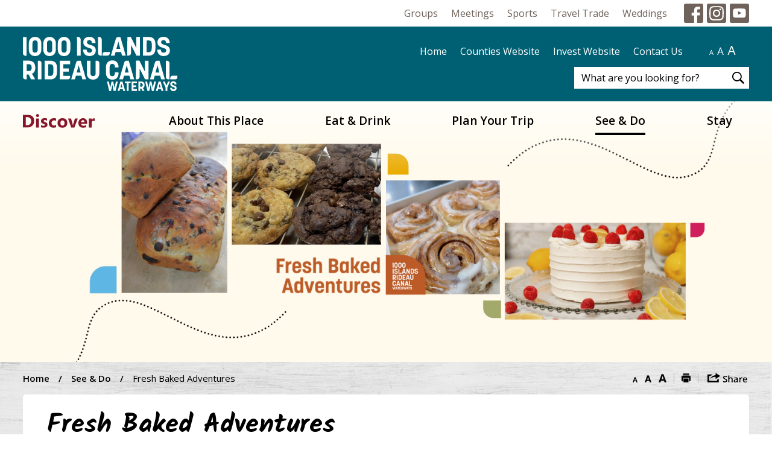

--- FILE ---
content_type: text/html; charset=utf-8
request_url: https://discover.leedsgrenville.com/en/see-do/freshbakedadventures.aspx
body_size: 43456
content:


<!DOCTYPE html>
<html lang="en" xml:lang="en" xmlns="http://www.w3.org/1999/xhtml">
<head>
<script type="text/javascript">
    var esol_ico_width = 0;

    try {
        esol_ico_width = window.innerWidth
            || document.documentElement.clientWidth
            || document.body.clientWidth;
    } catch (err) { }

    var iCreateObject =
    {
        isSiteInDebugMode: "False".toLowerCase() == "true",
        isSiteInICreateMode: "False".toLowerCase() == "true",
        lang: "en",
        isIe8: false,
        corpHome: "https://discover.leedsgrenville.com/",
        corpRoot: "/",
        gaTrackingCode: 'UA-44943234-3',
        isSiteInLocalDevelopment: 'False'.toLowerCase() == "true",
        calendarUrl: 'https://calendar-discover.leedsgrenville.com/',
        isSiteInPreviewMode: 'False'.toLowerCase() == "true",
        newsFeeds: {},
        isMobile: esol_ico_width <= 767,
        iCreateTheme: '',
        fullPageUrl: 'http://discover.leedsgrenville.com/en/see-do/freshbakedadventures.aspx',
        languageResources: {"Modules_News_controls_Global_ViewMoreLinkTitle":"Click to view all","Modules_News_controls_Global_PauseAlert":"Pause","Modules_News_BlogComments_ErrorAuthorInvalidCharacters":"Comment Author include invalid characters","Common_includes_quicklinksAdvanced_Section3HeaderText":"News Centre","Modules_email_emailattachment_Instructions":"Please enter your email address, subject and message, and click the \"Send Email\" button.  If your request requires follow-up, please be sure to include your full name, day-time phone number and any relevant address information in the text of your email message.","Common_Includes_skipNavigation_SkipContentTitleText":"Skip Navigation and go to Content","Modules_News_Search_RefreshText":"Refresh","Modules_News_BlogPost_FeedLabel":"Feed","Modules_PageSubscription_GetPageSubscriptionForm_LastNameLabel":"Last Name","Modules_PageSubscription_GetPageSubscriptionForm_EmailFormatError":"Email is a not in valid email format.","Modules_News_index_BackLinkTitleText":"Back to News","Modules_News_BlogSearch_CommentsLinkAltText":"link to Comments","Modules_News_controls_EmergencyAlertBanner_AttachmentTitle":"Attachments","Modules_PageSubscription_GetPageSubscriptionForm_LastNameError":"Last Name is a required field","Modules_News_BlogPost_ItemPlaceholder":"Enter item","Modules_AtoZ_BackToTop":"Back to Top","Modules_News_BlogComments_SubmitText":"Submit","Modules_search_hosted_OccurrencesText":"\u003cstrong\u003eoccurrences\u003c/strong\u003e:","Modules_Contact_Controls_BasicSearch_SearchFormLegend":"Search","Modules_News_BlogComments_ErrorAuthorBlank":"Comment Author must not be blank","Modules_email_Global_SubmitTitleText":"Click to Send Email","Modules_AtoZ_BackToTopTitleText":"Click to go Back To Top","Modules_News_Global_NewPostLinkTitle":"New Post","Modules_search_controls_Global_PlaceHolderText":"What are you looking for?","Modules_email_emailattachment_NoIdError":"No Id has been specified please try again...","Modules_News_Global_RelatedPhotosText":"Related Photos","Modules_search_hosted_BasicSearchLabelText":"Basic Search","Modules_email_emailattachment_ErrorName":"Your name is required.","Common_Includes_popups_footerPopupCalendarC_Zone2Title":"Programs","Common_Includes_popups_footerPopupCalendarC_Zone1Title":"Events","Modules_email_emailattachment_CharactersRemaining":"characters remaining.","Modules_News_BlogPost_ContactEmailLabel":"Contact Email","Common_Includes_headInterior_TableScrollMessage":"Scroll right to view complete table","Modules_News_Global_AttachmentsHeading":"Attachments","Modules_PageSubscription_controls_pageSubscriptionButton_ButtonText":"Subscribe to this Page","Common_includes_facebookTicker_FacebookTitleText":"Link to Twitter","Common_Includes_IdLikeToDropdown_IdLikeToText":"I want to...","Modules_News_BlogPost_ImagesLabel":"Images (Image types allowed: PNG, JPEG, BMP, GIF)","Common_includes_quicklinksAdvanced_Section5ImageAltText":"Locate a Facility Image","Modules_Calendar_controls_Global_ViewAllTitleText":"View All Events","Modules_News_Search_PageNumberText":"Page Number","Modules_PageSubscription_GetPageSubscriptionForm_FormTitleText":"Subscribe to","Modules_News_BlogSearch_ArchiveHeaderText":"Archive","Modules_PageSubscription_GetPageSubscriptionForm_FirstNameLabel":"First Name","Modules_PageSubscription_GetPageSubscriptionForm_FirstNameError":"First Name is a required field","Modules_News_BlogPost_AttachmentLabel":"Attachments (Document types allowed: PDF, DOC, DOCX, XLS, XLSX)","Common_scripts_youTubePlayer_DescriptionTitleText":"Description","Modules_email_Global_CharactersRemaining":"characters left","Modules_News_Search_SearchBoxPlaceholder":"Search News...","Common_Includes_twitterFeed_ViewAllTitleText":"Link to Twitter","Modules_PDFBuilder_AddButtonText":"Add to Report","Common_Layouts_Homepage_TwitterFeedText":"Latest Tweets","Modules_News_BlogComments_CommentText":"Comment","Common_error_ErrorText":"Error","Common_Layouts_Global_MainMenuButton":"Menu","Common_includes_socialLinks_FollowUsText":"Follow Us","Modules_email_Global_SubmitText":"Send Email","Common_Includes_IdLikeToDropdownMega_ViewAllText":"View All..","Modules_News_BlogPost_CancelText":"Cancel","Modules_News_BlogComments_CommentPluralText":"Comments","Modules_search_controls_search_SearchButtonAlt":"Search","Common_scripts_youTubePlayer_TitleText":"Title","Modules_Contact_Controls_BasicSearch_SearchResultsHeading":"Search Results","Modules_Contact_Controls_PhoneDirectory_DialLinkTitleText":"Click to dial","Common_Layouts_Global_PauseText":"Pause","Modules_Contact_Controls_PhoneDirectory_CollapseAllText":"Collapse All","Modules_email_Global_CloseWindowText":"Close this Window","Modules_News_confirm_ErrorMessage":"Unfortunately an error has occured while processing your confirmation. \u003cbr /\u003e We apologize for the inconvenience.","Modules_News_controls_Global_ErrorFeed":"An error occurred - Unable to pull content","Modules_News_BlogComments_DislikeText":"Dislike","Modules_News_BlogComplete_BackToItemText":"Back to Item","Common_Layouts_Global_LogoAltText":"iCreate Base Site Logo","Common_Includes_mobileSubNavContainer_SubNavTitle":"More in this Section...","Modules_email_emailattachment_ErrorCaptcha":"Please select the \"I\u0027m not a robot\" button and try again.","Modules_News_BlogSearch_PostListTitle":"Latest Posts","Modules_News_controls_Global_CloseText":"Close","Modules_search_hosted_BasicSearchPanelTitle":"Basic Search","Modules_email_emailattachment_ErrorMessage":"Invalid message. Your message should contain at least 1 character and no more than 2000.\\r\\nYou have entered","Modules_Polling_GetCurrentPoll_SubmitPollText":"Vote Now!","Modules_email_MailTo_NameLabel":"Your Name","Common_Includes_Actions_PrintPage":"Print This Page","Common_includes_quicklinksAdvanced_Section6HeaderText":"Contact Us","Modules_News_BlogPost_ErrorInvalidImage":"is not a valid image file.","Modules_Polling_PollFeedError":"Unable to pull Poll data","Common_Includes_IdLikeTo_ViewAllTitleText":"View More for","Common_Includes_LocateFacility_ViewAllText":"View All...","Modules_search_hosted_NoResults":"No Search Results","Modules_News_BlogSearch_SearchHeaderText":"Search","Common_scripts_responsiveScripts_MainNavToggleText":"Toggle section","Modules_News_index_RSSAltText":"Open new window to subscribe via RSS","Common_Includes_FooterNav_DesignedByText":"By GHD Digital","Common_Includes_mobileDropdown_CloseIconAltText":"Close menu icon","Modules_email_MailTo_RecipientEmailLabel":"Recipient Email","Modules_AtoZ_JavascriptDisabled":"\u003cp\u003eJavaScript Disabled. \u003c/p\u003e\u003cp\u003ePlease enable JavaScript to view this content.\u003c/p\u003e","Modules_News_BlogPost_ErrorMaxAttachments":"You have reached the maximum number of attachments allowed","Modules_search_hosted_SortByRelevence":"relevance","Modules_ChartingModule_ChartError":"An error occurred retrieving the chart","Modules_News_Global_BackToSearchTitle":"link back to search page","Common_Includes_IdLikeToDropdownMega_IdLikeToText":"I\u0027d Like To...","Modules_News_BlogComments_CommentLabel":"Comment (maximum of 500 characters)","Modules_AtoZ_controls_AtoZBar_TitleText":"A to Z Listing","Modules_News_Global_TwitterShareText":"Tweet","Modules_News_BlogPost_Expiration90":"90 days","Modules_News_BlogPost_Expiration15":"15 days","Modules_News_BlogPost_Expiration30":"30 days","Modules_News_BlogPost_Expiration60":"60 days","Modules_Calendar_controls_CalendarSocialTab_TitleText":"Events Calendar","Common_Includes_GoogleTranslate_GoogleTranslate_Text":"Translate","Modules_search_hosted_FindResultsText":"Find Results","Modules_email_emailattachment_SubmitText":"Submit","Modules_News_BlogComments_CommentHeadingText":"Post a Comment","Modules_Calendar_controls_Global_NoEventsText":"No Events","Modules_email_emailattachment_EmailError":"We were unable to send your email at this time please try again later.","Modules_email_MailTo_ValidationHeaderText":"The following errors require your immediate attention:","Modules_email_emailattachment_EmailLabel":"Your email Address","Modules_News_BlogPost_NewPostHeadingText":"New Post","Common_includes_quicklinksAdvanced_Section4TitleText":"Attend an Event","Common_idliketo_IdLikeToText":"I\u0026apos;d Like To...","Common_Includes_subNavTrigger_Text":"More","Modules_Calendar_controls_Global_FeedErrorText":"An error occured","Common_includes_facebookTicker_ErrorText":"An error occurred - Unable to pull content","Modules_search_controls_search_SearchButtonText":"Search","Modules_Polling_PollResults_VotesLabel":"Votes","Modules_News_Search_NextPageText":"Go to next page","Modules_News_BlogComments_NameLabel":"Name","Modules_News_confirm_SuccessMessage":"Thank you for confirming your subscription; you will now receive our news items directly in your inbox.","Common_Includes_SocialMediaPlugin_PostedText":"Posted:","Modules_Calendar_controls_miniCalendar_PrevText":"View previous month","Modules_search_hosted_SearchAll":"Show Results for All Sites","Modules_Contact_Controls_BasicSearch_KeywordLabel":"Keyword","Common_Includes_IdLikeToDropdownMega_IdLikeToLinkTitleText":"View our I\u0027d Like To... page","Common_includes_quicklinksAdvanced_Section5HeaderText":"Locate a Facility","Modules_News_BlogPost_NamePlaceholder":"Your name","Modules_News_Global_BackToSearchText":"Back to Search","Modules_email_MailTo_CommentsLabel":"Comments","Modules_email_emailattachment_ErrorMessageAfterText":"character(s)","Modules_News_BlogSearch_CommentsText":"Comments","Modules_ChartingModule_DataSeriesColTitle":"Name","Modules_Contact_Controls_CategoryAtoZ_LetterLinkTitle":"Jump to","Modules_Contact_Controls_BasicSearch_SearchButtonText":"Search","Modules_Calendar_controls_Global_EventLinkTitleText":"View event","Modules_News_Search_LastPageText":"Go to last page","Modules_News_BlogPost_ContactNameLabel":"Contact Name","Common_includes_quicklinksAdvanced_Section5TitleText":"Locate a Facility","Modules_News_Services_getTopFiveBlogs_NoBlogText":"No Blogs","Modules_search_hosted_PagingNext":"Next","Modules_search_hosted_PagingText":"Viewing {0} to {1} of {2} results","Common_Includes_subNavTrigger_IconAltText":"Show or hide navigation","Modules_PageSubscription_GetPageSubscriptionForm_EmailLabel":"Email Address","Modules_PageSubscription_GetPageSubscriptionForm_EmailError":"Email is a required field","Modules_News_Search_AccordionOpenCloseText":"Expand/Minimize","Modules_News_controls_Global_PauseAlertTitleText":"Pause Alert","Common_Includes_socialCornerLinks_IconImageAltText":"Social Corner icon","Common_includes_quicklinksAdvanced_Section2HeaderText":"Stay Informed","Modules_News_BlogPost_ContactPhoneLabel":"Contact Phone","Common_includes_twitterTicker_TwitterTitleText":"Link to Twitter","Modules_News_BlogPost_ErrorCreatingBlog":"Error occurred while creating blog item.","Modules_News_BlogPost_SubmitText":"Submit","Common_includes_quicklinksAdvanced_Section3TitleText":"News Centre","Modules_email_MailTo_ErrorYourEmailInvalid":"Sender email is invalid","Modules_News_BlogPost_DescriptionLabel":"Description","Modules_News_Search_ReadMoreText":"Read More","Modules_News_BlogPost_ErrorInvalidDocument":"is not a valid document file.","Modules_search_hosted_ClearButtonText":"Clear","Modules_Polling_GetCurrentPoll_ViewPollResultsTitleText":"Click to View Results","Modules_PDFBuilder_PrintButtonTitleText":"Click to review, download and print report","Modules_News_BlogPost_PostingExpirationLabel":"Expiration Date","Common_Includes_socialMediaPlugin_TwitterViewAllText":"View All Tweets","Modules_Polling_PollResults_BackText":"Back","Modules_search_hosted_KeywordAllText":"with \u003cstrong\u003eall of the words\u003c/strong\u003e:","Modules_email_emailattachment_ErrorFileTooLarge":"File Size exceeds {0}MB file limit...","Modules_News_Search_ReadMoreTitleText":"Read More","Modules_search_hosted_KeywordExactText":"with the \u003cstrong\u003eexact phrase\u003c/strong\u003e:","Common_Includes_Actions_TextDecrease":"Decrease text size","Common_includes_quicklinksAdvanced_Section4HeaderText":"Attend an Event","Common_Includes_IdLikeTo_ViewAllLinkText":"View More...","Modules_News_BlogComments_LikeText":"Like","Modules_News_BlogPost_ContactEmailPlaceholder":"Enter email","Modules_News_Search_PageConnectorText":"of","Modules_News_BlogPost_ErrorFileReaderNotSupport":"This browser does not support HTML5 FileReader.","Common_includes_quicklinksAdvanced_Section2ImageAltText":"Stay Informed Image","Common_Includes_Share_ShareImageAlt":"Share This Page","Modules_News_controls_Global_JavascriptDisabledText":"JavaScript is disabled. Please enable JavaScript to view this content.","Modules_News_BlogComments_ErrorCaptcha":"Google Authentication (I\u0027m not a robot) must be checked.","Modules_News_controls_NewsSocialTab_HeaderLinkTitleText":"News","Modules_News_BlogSearch_ArchiveMonthPlaceholderText":"Select Month","Common_Includes_subFooter_TwitterPauseText":"Pause","Modules_email_MailToTemplate_TemplateText":"{5} ({0}) has sent you information from the \u003ca href=\u0027{1}\u0027\u003e{2}\u003c/a\u003e website.\u003cbr /\u003e\u003cbr /\u003e\r\n\u003cb\u003eMessage:\u003c/b\u003e\u003cp style=\u0027padding: 20px;\u0027\u003e{3}\u003c/p\u003e","Modules_News_BlogComments_ReplyTitleText":"Click to reply","Modules_Contact_Controls_PhoneDirectoryWithPhoto_NoImageAltText":"No image to display","Modules_Polling_GetCurrentPoll_ErrorNoOptionSelected":"Please select an option","Modules_News_Global_NoResults":"No Results Found","Common_Includes_interiorQuicklinks_QuickLinksTitle":"Quick Links","Modules_search_hosted_KeywordAnyText":"with \u003cstrong\u003eat least one\u003c/strong\u003e of the words:","Modules_Polling_GetCurrentPoll_SubmitPollTitleText":"Click to Vote Now!","Modules_email_MailTo_ErrorYourEmailRequired":"Sender email is a required field","Modules_News_BlogPost_ItemLabel":"Item","Modules_search_hosted_AdvancedSearchText":"Advanced Search","Modules_News_BlogPost_ErrorNoCategory":"Category must be selected","Modules_Feedback_FeedbackText":"Feedback","Modules_News_Global_ErrorArticleNotFound":"The item you are looking for either doesn\u0027t exist or has been removed from the site. Sorry for the inconvenience.","Modules_AtoZ_SameWindowText":"View our","Modules_News_BlogPost_ErrorFileTooBig":"file size is over 1MB.","Modules_News_BlogPost_CategoryLabel":"Category","Modules_Polling_GetCurrentPoll_ErrorAlreadySubmitted":"You have already submitted a response to this poll!","Modules_email_emailattachment_EmailTemplate":"{0}{0}-------------------------------------{0}Origin: {1}{0}-------------------------------------{0}{0}This email was sent to you by {2} through {3}.","Modules_News_Global_PostedDateText":"Posted","Common_Includes_Actions_Email":"Email This Page","Modules_News_controls_Global_NextAlertTitleText":"Next Alert","Modules_News_controls_BrowserAlertBanner_Message":"It appears you are trying to access this site using an outdated browser.  As a result, parts of the site may not function properly for you.  We recommend updating your browser to its most recent version at your earliest convenience.","Common_Layouts_Interior_RelatedLinksText":"Related Links","Common_Layouts_Global_MainMenuClose":"Close main menu","Common_includes_quicklinksAdvanced_Section6TitleText":"Contact Us","Modules_PageSubscription_GetPageSubscriptionForm_SubscribeText":"Subscribe","Common_includes_quicklinksAdvanced_Section1SubHeaderText":"You spoke, we acted...","Modules_Calendar_controls_Global_LoadingText":"Loading","Modules_News_BlogComments_CategoryText":"Category","Modules_News_Search_SearchButtonTitleText":"News Search","Modules_Calendar_controls_miniCalendar_MonthTitleText":"View","Common_scripts_icrtTicker_PlayText":"Play","Common_includes_quicklinksAdvanced_Section1HeaderText":"Get Involved","Modules_Contact_Controls_PhoneDirectoryWithPhoto_EditButtonText":"Edit","Modules_News_Search_SearchBoxTitle":"Search News","Modules_News_BlogPost_NameLabel":"Name","Modules_Polling_PollResults_ChoiceLabel":"Choice","Modules_email_emailattachment_NameLabel":"Your Name","Modules_email_scripts_DisabledMessage":"Sorry, email is disabled within iCalendar or iBlog generated pages","Modules_email_emailattachment_CloseWindowTitleText":"Close Window.","Common_Includes_subFooter_TwitterFeedTitleText":"Recent Tweets","Modules_PageSubscription_Global_CloseText":"Close","Modules_PDFBuilder_AddLinkTitleText":"Click to add this page to the report","Modules_search_hosted_ShowText":"Show","Modules_News_controls_Global_LoadingText":"Loading...","Modules_News_controls_Global_NextAlertText":"Next","Modules_News_BlogComments_ErrorCommentBlank":"Comments must not be blank.","Common_Includes_skipNavigation_SkipContentText":"Skip to Content","Common_Includes_subFooter_TwitterIconAltText":"Twitter logo","Modules_email_emailattachment_ErrorInvalidEmail":"Invalid email address.","Modules_email_MailTo_ErrorEmailRequired":"Recipient email is a required field","Modules_News_BlogComments_PostedBy":"Posted By","Modules_News_BlogSubmitSuccess_BackText":"Back","Modules_email_emailattachment_EmailSuccess":"Your email has been sent...","Modules_email_MailTo_ErrorSendingEmail":"Could not send email","Modules_search_hosted_OccurrencesAnywhere":"anywhere in the page","Common_Layouts_Global_LogoLinkText":"Click to return to the homepage","Modules_search_hosted_OccurrencesUrl":"in the URL of the page","Modules_News_controls_Global_PreviousAlertText":"Previous","Modules_email_MailTo_Instructions":"To email this page, fill in the form below and click the \u003cem\u003eSend Email\u003c/em\u003e button","Modules_search_hosted_KeywordExcludeText":"\u003cstrong\u003ewithout\u003c/strong\u003e the words:","Common_Includes_footerSitemap_ViewAllLinkText":"View All...","Common_Includes_Share_EmailText":"Email","Common_Includes_mobileNav_MenuIconAltText":"Main menu icon","Common_includes_quicklinksAdvanced_Section1TitleText":"Get Involved","Modules_News_BlogSearch_SearchText":"Search","Modules_AtoZ_controls_AtoZBar_LinkTitleText":"a to z","Common_Includes_Share_ShareProviderImageAlt":"Open new window to share this page via","Common_includes_twitterTicker_ErrorText":"An error occurred - Unable to pull content","Common_includes_quicklinksAdvanced_Section1ImageAltText":"Get involved image","Modules_News_BlogSearch_SearchPlaceholderText":"What are you looking for?","Modules_News_BlogComplete_ThankYouMessage":"Thank you for submitting your comments.","Common_sitemap_SiteMapText":"Sitemap","Modules_search_hosted_OccurrencesTitle":"in the title of the page","Modules_search_hosted_PagingPrevious":"Previous","Modules_email_emailattachment_MessageLabel":"Your Message","Modules_Calendar_controls_Global_ViewAllText":"View All Events","Common_scripts_youTubePlayer_DescriptionText":"Created using HTML elements, videos are loaded and played from the server or Youtube.","Modules_Calendar_controls_miniCalendar_NextText":"View next month","Modules_News_BlogComments_ReplyText":"Reply","Modules_email_Global_CloseWindowTitleText":"Close this Window","Modules_News_controls_BrowserAlertBanner_AlertTitle":"Browser Compatibility Notification","Modules_search_hosted_SearchButtonText":"Search","Modules_search_hosted_SearchSiteOnly":"Show Results for This Site Only","Common_Includes_breadCrumbs_HomeText":"Home","Modules_News_BlogSubmitSuccess_SuccessMessage":"Thank you for submitting your item.","Modules_News_BlogSubmitSuccess_BackTitleText":"link back to submit a blog page","Modules_News_BlogPost_ContactNamePlaceholder":"Enter name","Modules_News_controls_Global_ViewMoreText":"View All","Modules_PageSubscription_ConfirmationDialog_TitleText":"Page Subscription Confirmation","Modules_News_Search_PageNumberTotalText":"Displaying","Modules_News_BlogPost_ErrorMaxImages":"You have reached the maximum number of images allowed","Common_Includes_Share_EmailImageAlt":"Email this page","Modules_News_Global_SubscribeText":"Subscribe","Common_Layouts_Homepage_NewsTickerTitle":"Latest News","Modules_News_controls_Global_PreviousAlertTitleText":"Previous Alert","Modules_News_Search_MonthNames":"[\u0027January\u0027, \u0027February\u0027, \u0027March\u0027, \u0027April\u0027, \u0027May\u0027, \u0027June\u0027, \u0027July\u0027, \u0027August\u0027, \u0027September\u0027, \u0027October\u0027, \u0027November\u0027, \u0027December\u0027]","Modules_email_scripts_NotSupportedMessage":"Your browser is not capable of performing this operation!","Common_Includes_popups_footerPopupCalendarA_Zone3Title":"Upcoming Events","Modules_News_controls_NewsSocialTab_HeaderText":"News","Modules_search_ResultsTitle":"Search Results","Modules_PageSubscription_GetPageSubscriptionForm_PageSubscriptionTitle":"Page Subscription","Modules_email_MailTo_YourEmailLabel":"Your Email","Common_Includes_breadCrumbs_HomeTitleText":"Homepage ","Modules_News_Global_CharacterCountLabel":"Character count","Modules_email_emailattachment_SubmitTitleText":"Submit","Modules_News_Global_FacebookLikeTitle":"facebook like button","Modules_email_emailattachment_BrowseTitleText":"Browse to select a file","Modules_email_emailattachment_AttachmentLabel":"Attachment","Modules_Polling_PollResults_ThankYouMessage":"Thank you for your submission!","Common_Includes_mobileDropdown_CloseLinkText":"Close menu","Common_scripts_icrtTicker_PauseText":"Pause","Modules_email_MailTo_ErrorEmailInvalid":"Recipient email is invalid","Modules_News_BlogSearch_FeaturePostsHeaderText":"Featured Posts","Common_includes_browseAloud_BrowseAloudText":"BrowseAloud","Modules_search_controls_Global_PlaceHolder_iCreateText":"Search Not Available in iCreate","Modules_Contact_Controls_PhoneDirectory_ExpandAllText":"Expand All","Modules_search_hosted_ToggleText":"Toggle","Modules_AtoZ_LoadingMessage":"Loading...","Modules_News_Search_FirstPageText":"Go to first page","Modules_News_Global_MaxCharactersReached":"Reached maximum characters allowed","Common_includes_quicklinksAdvanced_Section2TitleText":"Stay Informed","Modules_search_hosted_ResultsTitle":"Search Results","Common_Includes_socialCornerLinks_LinkTitleText":"Social Corner","Modules_News_BlogComments_ErrorInvalidCharacters":"Comments include invalid characters","Modules_News_Global_SubscribeTitleText":"Click to subscribe","Common_Includes_socialMediaPlugin_TwitterViewAllTitleText":"View Our Twitter Page","Modules_PDFBuilder_AddButtonTitleText":"Click to add this page to the report","Modules_News_Global_NewPostLinkText":"New Post","Modules_News_BlogPost_PostingDateTimeLabel":"Posting Date \u0026amp; Time","Modules_Polling_PollResults_BackTitleText":"Click to go Back","Modules_News_controls_Global_PlayAlert":"Play","Modules_email_emailattachment_CloseWindowText":"Close Window.","Modules_Polling_GetCurrentPoll_ViewPollResultsText":"View Results","Modules_email_emailattachment_SubjectLabel":"Subject","Modules_News_Global_PostedOnText":"Posted On","Modules_News_BlogPost_DetailText":"Details","Modules_PageSubscription_GetPageSubscriptionForm_CaptchaError":"Please check I\u0026apos;m not a robot.","Common_Includes_Actions_TextDefault":"Default text size","Common_Layouts_Global_PauseTitle":"Pause","Common_includes_quicklinksAdvanced_Section4ImageAltText":"Attend an Event Image","Modules_News_Search_PreviousPageText":"Go to previous page","Modules_News_BlogPost_ContactPhonePlaceholder":"Enter phone","Modules_News_BlogComplete_BackToItemTitleText":"Click to go back to item","Common_pagenotfound_PageNotFoundText":"Page Not Found","Common_Includes_socialCornerLinks_Text":"Social Corner","Modules_News_controls_EmergencyAlertBanner_AttachmentLinkTitle":"Click to view","Common_Includes_twitterFeed_ErrorText":"An error occurred - Unable to pull content","Modules_PDFBuilder_PrintButtonText":"Download and Print Report","Modules_News_index_BackLinkText":"Back to Search","Common_includes_quicklinksAdvanced_Section3ImageAltText":"News Centre Image","Modules_News_BlogSearch_ItemLinkTitle":"View item","Modules_AtoZ_NewWindowText":"Open new window to view","Modules_PDFBuilder_LogoAltText":"TSSA","Modules_Calendar_controls_Global_JavascriptDisabled":"JavaScript is disabled. Please enable JavaScript to view this content.","Modules_Polling_GetCurrentPoll_PollNotAvailable":"Poll Not Available","Modules_News_controls_NewsFeedPlugin_PluginTitleText":"Latest News","Common_Includes_Actions_TextIncrease":"Increase text size","Common_scripts_youTubePlayer_FeedErrorText":"Error retrieving youtube feed","Modules_search_controls_search_SearchButtonTitle":"Click to view search page.","Modules_PDFBuilder_AddLinkText":"+","Common_includes_quicklinksAdvanced_Section6ImageAltText":"Contact Us","Common_Includes_mobileNav_ContactIconAltText":"Contact Us","Modules_PageSubscription_GetPageSubscriptionForm_CancelText":"Or Cancel","Common_scripts_youTubePlayer_ChannelUserErrorText":"Error, the user/channel provided either was not found or has no data","Modules_Polling_PollResults_TotalLabel":"% Total","Modules_search_hosted_SortByText":"\u003cstrong\u003esort\u003c/strong\u003e by:","Common_includes_quicklinksAdvanced_Section1Icon1Alt":"Get Involved","Common_includes_quicklinksAdvanced_Section1Icon3Alt":"Get Involved","Common_includes_quicklinksAdvanced_Section1Icon2Alt":"Get Involved","Common_includes_quicklinksAdvanced_Section1Icon4Alt":"Get Involved","Modules_search_hosted_SortByDate":"date","Modules_News_BlogComments_ErrorCommentTooLong":"Comments must be less than 500 characters."}
    }

    var myStringArray = "".split(',');
    for(var i = 0; i < myStringArray.length; i++)
    {
        var mySubstring = myStringArray[i].split('|');
        iCreateObject.newsFeeds[mySubstring[0]] = mySubstring[1];
    }

    try {
        if (document.location.href.toLowerCase().indexOf('https://') == 0) {
            iCreateObject.corpHome = 'https://' + iCreateObject.corpHome.substring(8);
        }
    } catch (err) { }

    if (iCreateObject.isSiteInLocalDevelopment)
        console.log(iCreateObject);

</script>


<meta http-equiv="Content-Style-Type" content="text/css">
<meta http-equiv="Content-Script-Type" content="text/javascript">
<meta name="viewport" content="width=device-width, initial-scale=1.0, minimum-scale=1.0, user-scalable=yes" />

<!--This is only needed if you are using the Google translate widget-->
<meta name="google-translate-customization" content="64f17b6d9cb6233b-e59f9de7b0b09f30-g4ca0816f9369ddc5-e"/>

<link href="https://fonts.googleapis.com/css?family=Kalam:700|Open+Sans+Condensed:700|Open+Sans:400,600,700,800" rel="stylesheet">
<link href="/Common/styles/styles.css?ver=v6" rel="stylesheet" type="text/css" media="screen" />
<link href="/Common/styles/icreate.css" rel="stylesheet" type="text/css" media="screen" />
<link href="/Common/styles/print.css" rel="stylesheet" type="text/css" media="print" />
<link href="https://js.esolutionsgroup.ca/js/libs/media-element/2.13.2/mediaelementplayer.min.css" rel="stylesheet" type="text/css" media="screen" />
<link href="https://customer.cludo.com/css/overlay/cludo-search-default.min.css" type="text/css" rel="stylesheet" media="screen" />

 <!-- Modernizr needs to be in head to preview FOUC. Best after stylesheet references -->
<script type="text/javascript" src="/Common/scripts/modernizr.min.js"></script>

<script type="text/javascript" src="https://js.esolutionsgroup.ca/js/libs/jquery/1.11.2/jquery.min.js"></script>

<link href="https://js.esolutionsgroup.ca/js/libs/jquery-ui/1.10.4/resources/themes/base/jquery-ui.min.css" rel="stylesheet" type="text/css" media="screen" />
<script type="text/javascript" src="https://js.esolutionsgroup.ca/js/libs/jquery-ui/1.11.2/jquery-ui.min.js"></script>
<script type="text/javascript" src="https://js.esolutionsgroup.ca/js/libs/jquery_cookie/1.4.0/jquery.cookie.min.js"></script>
<script type="text/javascript" src="https://js.esolutionsgroup.ca/js/libs/hover-intent/1.8.0/jquery.hoverIntent.min.js"></script>
<script type="text/javascript" src="https://js.esolutionsgroup.ca/js/libs/jquery_superfish/1.7.4/superfish.min.js"></script>
<script type="text/javascript" src="https://js.esolutionsgroup.ca/js/libs/media-element/2.13.2/mediaelement-and-player.min.js"></script>
<script type="text/javascript" src="https://js.esolutionsgroup.ca/js/libs/icreate-date/1.0.0/icrt-toDateTimeString.min.js"></script>
<script type="text/javascript" src='/Common/scripts/general.js'></script>
<script type="text/javascript" src='/Common/scripts/quicklinks-dropdown.js'></script>
<script type="text/javascript" src='/Common/scripts/jquery.matchHeight-min.js'></script>
<script type="text/javascript" src='/Modules/email/scripts/email.js'></script>
<link href="https://js.esolutionsgroup.ca/js/libs/jquery_contextmenu/skins/1.0.0/contextMenu.min.css" rel="stylesheet" type="text/css" media="screen" />
<script type="text/javascript" src="https://js.esolutionsgroup.ca/js/libs/jquery_contextmenu/1.0.0/jquery.contextMenu.min.js"></script>

<script type="text/javascript">
	$(function() {
		// Drop-down lists
		$('#nav').superfish({
			cssArrows: false,
			speed: 'normal',
			speedOut: 'fast'
		});

		if (!iCreateObject.isSiteInICreateMode) {
			$('video,audio').mediaelementplayer({
				// if the <video width> is not specified, this is the default
				defaultVideoWidth: 480,
				// if the <video height> is not specified, this is the default
				defaultVideoHeight: 270,
				// if set, overrides <video width>
				videoWidth: -1,
				// if set, overrides <video height>
				videoHeight: -1,
				// width of audio player
				audioWidth: 400,
				// height of audio player
				audioHeight: 30,
				// initial volume when the player starts
				startVolume: 0.8,
				// useful for <audio> player loops
				loop: false,
				// enables Flash and Silverlight to resize to content size
				enableAutosize: true,
				// the order of controls you want on the control bar (and other plugins below)
				features: ['playpause', 'progress', 'current', 'duration', 'tracks', 'volume', 'fullscreen'],
				// Hide controls when playing and mouse is not over the video
				alwaysShowControls: false,
				// force iPad's native controls
				iPadUseNativeControls: false,
				// force iPhone's native controls
				iPhoneUseNativeControls: false,
				// force Android's native controls
				AndroidUseNativeControls: false,
				// forces the hour marker (##:00:00)
				alwaysShowHours: false,
				// show framecount in timecode (##:00:00:00)
				showTimecodeFrameCount: false,
				// used when showTimecodeFrameCount is set to true
				framesPerSecond: 25,
				// turns keyboard support on and off for this instance
				enableKeyboard: true,
				// when this player starts, it will pause other players
				pauseOtherPlayers: true,
				// array of keyboard commands
				keyActions: []
			});
		}
	});

	function PrintScreen() {
		if (iCreateObject.isSiteInICreateMode) {
			showNAMessage();
		} else {
			window.print();
		}
	}
</script>

<!-- Video Playlist Player Styles -->
<link rel="stylesheet" type="text/css" href="/Common/styles/video_playlist_player/video_playlist_player.css" />

<!-- Video Playlist Player Scripts -->
<script type="text/javascript" src="/Common/scripts/video-playlist.min.js"></script>
<!--<script type="text/javascript" src="../scripts/video-playlist-init.js"></script>-->

<!-- YouTube init script -->
<script type="text/javascript" src='/Common/scripts/youTubePlayer.js'></script>

<link href='/Modules/Contact/styles/ContactsExtended.css' rel="stylesheet" media="screen" type="text/css" />

    <script src='/Modules/Contact/scripts/contactsV2.js' type="text/javascript"></script>


<!-- Twitter Timeline -->
<script>
	window.twttr = (function (d, s, id) {
		var js, fjs = d.getElementsByTagName(s)[0],
		t = window.twttr || {};
		if (d.getElementById(id)) return t;
		js = d.createElement(s);
		js.id = id;
		js.src = "https://platform.twitter.com/widgets.js";
		fjs.parentNode.insertBefore(js, fjs);

		t._e = [];
		t.ready = function (f) {
			t._e.push(f);
		};

		return t;
	}(document, "script", "twitter-wjs"));
</script>

<link rel="apple-touch-icon" sizes="180x180" href="/apple-touch-icon.png">
<link rel="icon" type="image/png" href="/favicon-32x32.png" sizes="32x32">
<link rel="icon" type="image/png" href="/favicon-16x16.png" sizes="16x16">
<link rel="manifest" href="/manifest.json">
<link rel="mask-icon" href="/safari-pinned-tab.svg" color="#e45424">
<meta name="theme-color" content="#ffffff">




<link href="/Common/styles/int.css?ver=v1" rel="stylesheet" type="text/css" media="screen" />

<script type="text/javascript">
    if (!$("script[src='https://js.esolutionsgroup.ca/js/libs/ios_slider/structure/1.3.43/jquery.iosslider.min.js']").length) {
        var script = document.createElement('script');
        script.setAttribute('src', 'https://js.esolutionsgroup.ca/js/libs/ios_slider/structure/1.3.43/jquery.iosslider.min.js');
        script.setAttribute('type', 'text/javascript');
        $('head').append(script);
    }
</script>
<script type="text/javascript">
    $(function() {
		if (/Android|webOS|iPhone|iPad|iPod|BlackBerry/i.test(navigator.userAgent)) {
		    $("#Share a.ShareLink").click(function (event) {
		        if (iCreateObject.isSiteInICreateMode) {
		            showNAMessage();
		        }
		        else {
		            event.preventDefault();
		            $("#Share").trigger("mouseenter");
		        }
		    });
		} 

    });
</script>


<script type="text/javascript">
    $(document).ready(function () {
        if (!iCreateObject.isSiteInICreateMode || iCreateObject.isSiteInPreviewMode) {

            var contentWidth = ($('#printAreaContent').width());
            var contentTable = $('#printAreaContent table');

            $('#printAreaContent table').each(function () {
                if ($(this).width() > contentWidth) {
                    $(this).wrap('<div class="tableContainer" />');
                    var wideTable = $(this).addClass('wideTable');
                }
                var wideTableContainer = $(wideTable).parent();
                $('<div class="tableContainerHead">Scroll right to view complete table</div>"').insertBefore(wideTableContainer);

            });

            $(".AccordionTrigger").on("click", function () {
                //setTimeout(mainContentHeight, 500);
                $('#printAreaContent .AccordionContent table').each(function () {
                    var width = $(this).parent(".AccordionContent").width();
                    if (width > 0 && $(this).width() > width && !$(this).hasClass("wideTable")) {
                        $(this).wrap('<div class="tableContainer" />');
                        var wideTable = $(this).addClass('wideTable');
                    }
                    var wideTableContainer = $(wideTable).parent();
                    $('<div class="tableContainerHead">Scroll right to view complete table</div>"').insertBefore(wideTableContainer);

                });
            });
        }
    });
</script>

<script type="text/javascript" src='/Common/scripts/icrtShortcut.js'></script>
<script type="text/javascript">
    if (typeof String.prototype.endsWith !== 'function') {
        String.prototype.endsWith = function (suffix) {
            return this.indexOf(suffix, this.length - suffix.length) !== -1;
        };
    }
    $(document).ready(function () {
        var redirectUrl;
        if (location.href.indexOf('/edit_') > -1) {
            redirectUrl = location.href.replace('/edit_', '/');
        } else {
            var icreateBaseUrl = 'https://icreate8.esolutionsgroup.ca/';
            if (!icreateBaseUrl.endsWith('/')) {
                icreateBaseUrl += '/';
            }
            
            redirectUrl = icreateBaseUrl + 'icreate/modules/pageeditor3/page.srv?pageId=39625';
            
        }
        $(document).icrtShortcut({
            shortcutKey: 'f9_f9',
            redirectUrl: redirectUrl
        });
    });

</script>

<title>
	
     
        Fresh Baked Adventures
     - Discover Leeds Grenville
</title>
        <meta name="description" content="&ldquo;From cupcakes to croissants, scones to squares, and everything in between -  Discover all the yummy treats from bakeries and caf&eacute;s across the 1000 Islands Rideau Canal Waterways region &ndash; guaranteed to satisfy any sweet tooth!&rdquo;" />

<meta property="dcterms.issued" content="2025-10-27T10:37:30-0400" />
<meta property="og:title" content="Fresh Baked Adventures" />
<meta property="og:url" content="https://discover.leedsgrenville.com/en/see-do/freshbakedadventures.aspx" />
<meta property="og:description" content="&ldquo;From cupcakes to croissants, scones to squares, and everything in between -  Discover all the yummy treats from bakeries and caf&eacute;s across the 1000 Islands Rideau Canal Waterways region &ndash; guaranteed to satisfy any sweet tooth!&rdquo;" />
<meta property="og:image" content="https://discover.leedsgrenville.com/en/resourcesGeneral/Bakeries/FreshBakedAdventurePages.jpg" />
<link rel="alternate" hreflang="x-default" href="https://discover.leedsgrenville.com/en/see-do/freshbakedadventures.aspx" />
<link rel="canonical" href="https://discover.leedsgrenville.com/en/see-do/freshbakedadventures.aspx" /><script type="text/javascript" src="https://js.esolutionsgroup.ca/js/libs/jquery_icreate_contentmanager/structure/1.1.0/jquery.contentmanager.js"></script><script type="text/javascript" src="/Common/scripts/contentInit.js"></script><script type="text/javascript" src="/Modules/News/scripts/jquery.EmergencyAlertBanners.js"></script><link rel="stylesheet" type="text/css" media="screen" href="/Modules/News/styles/EmergencyAlertBanners.css"></link><script type="text/javascript" src="/Common/scripts/textSize.js"></script><script type="text/javascript" src="https://js.esolutionsgroup.ca/js/libs/feedback-form/structure/2.6.0/feedbackStructure.min.js?v=1"></script><script type="text/javascript">$(function(){$("#feedbackLink").feedbackForm({
useDefaultIfNoIdIsSet: "True".toLowerCase() == "true",
baseUrl: "http://icreate8.esolutionsgroup.ca/feedback/api/1.0/",
getUrl: "client/230651_LeedsGrenvilleTourism/default-form/en",
jsServerUrl: "https://js.esolutionsgroup.ca/js/libs/feedback-form/",
previewMode: false,
showButton: true,
pageTitle: document.title.replace(" - Discover Leeds Grenville", "").trim(),
buttonText: "",
feedbackFormId: $("#FeedbackFormId") === undefined ? "" : $("#FeedbackFormId").val(),
language: 'en'
})});</script><script type="text/javascript" src="/Modules/Polling/PollModule.js"></script><script type="text/javascript" src="https://js.esolutionsgroup.ca/js/libs/jquery_gallery/1.2.4/jquery.gallery.min.js"></script><script type="text/javascript">$(function () {
    $(".eSolutionsGroupPhotoGalleryV2PlaceholderDiv").each(function () {
        var method = $(this).attr("method");
        var id = $(this).attr("id");
        if (id != '') {
            $(this).load(id, function () { return method; })
        } else {
            $(this).html('');
        }
    })
});</script></head>
<body>
    <div class='	'>
     
<script type="text/javascript">
    function HideEmergencyAlertBanners() {
        if(! jQuery('#EmergencyBannerWrapperOuter').hasClass("hide")){
            jQuery('#EmergencyBannerWrapperOuter').addClass("hide");
		}
        jQuery.cookie('seenAlertBanner', 1, { path: "/" });
    }

    jQuery(function () {
        if (iCreateObject.corpHome.indexOf(document.location.hostname) >= 0) {
            if ((document.location.href.toLowerCase().indexOf('/edit_') == -1) && (jQuery.cookie('seenAlertBanner') != 1) && iCreateObject.isSiteInICreateMode == false) {
                jQuery.getJSON(iCreateObject.corpHome + '/Modules/News/services/getAlertBannerFeeds.ashx?feedId=d8062a1a-9942-4f63-a8c5-055e9c35a743&callback=?',
	                function (result) {
	                    var results = "";
	                    jQuery.each(result, function (index, element) {
	                        results += "<div class=\"alertbanner " + element.Categories[0].Code + "\"><div class=\"EmergencyBannerTitle\">" + element.Title + "</div><div class=\"EmergencyBannerText\">" + element.Description;
	                        if (element.Attachments && element.Attachments.length > 0) {
                                results += "<div class=\"EmergencyBannerAttachments\"><p class=\"AttachmentTitle\">Attachments</p><ul>"
	                        }
	                        jQuery.each(element.Attachments, function (index, attachment) {
	                            results += "<li><a title=\"Click to view \"" + attachment.DisplayName + "\" href=\"https://icreate8.esolutionsgroup.ca/230002_iCreate_NewsModule/Management/Attachment/Download/"+attachment.Id+"\" target=\"_blank\">" + attachment.DisplayName + "</a></li>"
	                        });
	                        if (element.Attachments && element.Attachments.length > 0) {
	                            results += "</ul></div>"
	                        }
	                        results+="</div></div>";
	                    });
	                    if (results != "") {
	                        jQuery("#emergencyAlertBanners").append(results);
	                        jQuery("#emergencyAlertBanners").children(".alertbanner:first").addClass("default");
	                        jQuery("#EmergencyBannerWrapperOuter").removeClass("hide");
	                        jQuery("#emergencyAlertBanners").rotating_EmergencyAlertBanners({
	                            nextAlertText: "Next",
	                            nextAlertTitleText : "Next Alert",
	                            previousAlertText : "Previous",
	                            previousAlertTitleText : "Previous Alert",
	                            pauseAlert : "Pause",
	                            pauseAlertTitleText : "Pause Alert",
	                            playAlert : "Play"
	                        });
	                    }
	                }
	            );
            }
        }
    });
		
</script>

<div id="EmergencyBannerWrapperOuter" class="hide">
	<div id="EmergencyBanner" style="display: block;" class="nocontent">
        <div id="emergencyAlertBanners" class="bannerContainer">	
            <div id="EmergencyBannerClose">
			    <a class="Close" href="#" onclick="javascript: HideEmergencyAlertBanners();">Close</a>
		    </div> 	                          
		</div>
	</div>
</div>

	 
<script type="text/javascript">
    function HideBrowserAlertBanners() {
        jQuery("#BrowserBannerWrapperOuter").addClass("hide");
        jQuery.cookie("seenBrowserBanner", 1, {path: "/"});
    }
</script>


<script type="text/javascript">
if(/msie ((1[0])|[1-9]\.)/i.exec(navigator.userAgent))
{
    jQuery(function () {
        if ((document.location.href.toLowerCase().indexOf("/edit_") == -1) && (jQuery.cookie("seenBrowserBanner") != 1)) {
            jQuery("#BrowserBannerWrapperOuter").removeClass("hide");
        }
    });
}
</script>

<div id="BrowserBannerWrapperOuter" class="hide">
	<div id="BrowserBanner" class="nocontent">
        <div id="browserAlertBanners" class="bannerContainer">	
            <div id="BrowserBannerClose"> 
			    <a href="#" onclick="javascript: HideBrowserAlertBanners();">Close</a>
		    </div> 			                    
			<div class="alertbanner browserAlert">
				<div class="BrowserBannerTitle">Browser Compatibility Notification</div>
				<div class="BrowserBannerText">It appears you are trying to access this site using an outdated browser.  As a result, parts of the site may not function properly for you.  We recommend updating your browser to its most recent version at your earliest convenience.</div>
		 	</div>
		</div>
	</div>
</div>
    
    
        <input type="hidden" name="FeedbackFormId" id="FeedbackFormId" value="" />
    
        
    <div id="uber" class='interior navTab04 en'>
        <header class="nocontent">
            
<div id="skipContentWrapper" class="nocontent">			
    <a id="skipContentLink" title="Skip Navigation and go to Content" href="#mainContent">Skip to Content</a>			
</div>
            <div id="headerTop">
                <div class="ic-container-fluid-wide">
                    <div id="headerLinks">
                        <a href="/en/plan-your-trip/groups.aspx" title="View our Groups page">Groups</a><a href="/en/plan-your-trip/events-meetings-conferences.aspx" title="View our Events, Meetings, Conferences page">Meetings</a><a href="/en/plan-your-trip/sports.aspx" title="View our Sports Tourism page">Sports</a><a href="/en/plan-your-trip/travel-trade.aspx" title="View our Travel Trade page">Travel Trade</a><a href="/en/plan-your-trip/weddings.aspx" title="View our Weddings page">Weddings</a>
                    </div>
                    
<div class="socialLinks nocontent">
    <a title="" href="https://www.facebook.com/1000IslandsRideauCanalWaterways" target="_blank">
  <img alt="View our Facebook Page" src="/en/resourcesGeneral/socialicons/icon-facebook-gray.svg" />
</a>
<a title="" href="https://www.instagram.com/1000islandsrideaucanalwaterway/" target="_blank">
  <img alt="View our Instagram Page" src="/en/resourcesGeneral/socialicons/icon-instagram-gray.svg" />
</a>
<a title="" href="https://www.youtube.com/user/LeedsGrenville" target="_blank">
  <img alt="View our YouTube Page" src="/en/resourcesGeneral/socialicons/icon-youtube-gray.svg" />
</a>
</div>


                </div>
            </div>
            <div id="headerMiddle">
                <div class="ic-container-fluid-wide">
                    <div id="headerLeft">
                        <div id="logo" title="View our Homepage">
                            
<p class="defaultLogo">
    <a href="/en/index.aspx" title="Click to return to the homepage">
        <img src="/en/images/structure/logo.svg?v=1" alt="iCreate Base Site Logo">
    </a>
</p>

                            
    
                        </div>
                        
<script type="text/javascript">
    var _element = $('#logo');
    _title = _element.attr('title');

    if(($('div#logo img').length) || ($('div#logo').has('div.eSolutionsGroupPhotoGalleryV2PlaceholderDiv').length)) {
        _element.addClass('hasImage');
        if (iCreateObject.isSiteInICreateMode) {
            _element.css('background','none');
        }
    }
    else {
        if (iCreateObject.isSiteInICreateMode && !iCreateObject.isSiteInPreviewMode) {
            _element.removeClass('hasImage');
            imgsrc = '/en/images/structure/logo.svg';
            var title = _title;
            var url = '/en/index.aspx';
            var target = "_self";
            _element.css("background", "url(" + imgsrc + ") no-repeat 0px 0px").css("height","89px").css("width","200px").css("background-size","contain").attr("title", jQuery.trim(title) != "" ? title : _title);
            if (url != '' && !iCreateObject.isSiteInICreateMode || iCreateObject.isSiteInPreviewMode) {
                _element.attr("onclick", "javascript:window.open('" + url + "','" + target + "');");
            }
        }        
    }
  </script>
                        <div id="logoPrint">
                            <img src="/en/images/structure/logo-print.svg" alt="Discover Leeds Grenville logo">
                        </div>
                        
<div class="mobileNav">
    <!--displayed only for smaller viewports-->
    
    <a href="tel:6133423840">
        <img src="/Common/images/structure/mobilenav-contact-icon.svg" alt="Contact Us" />
    </a>
    <a href="#" class="menuTrigger">
        <img src="/Common/images/structure/mobilenav-menu-icon.svg" alt="Main menu icon" />
    </a>
</div>

                    </div>
                    <div id="headerRight">
                        <div id="topNavContainer">
                             
<div id="topNav">
    <a title="View our Home Page" href="/en/index.aspx">Home</a><a title="View Leeds Grenville Website" href="https://www.leedsgrenville.com" target="_blank">Counties Website</a><a title="Open new window to view our Invest Leeds Grenville website" href="https://invest.leedsgrenville.com" target="_blank">Invest Website</a><a title="View our Contact Us Page" href="/contact">Contact Us</a>
    
</div>


                            <div class="resizeText">
                                
    <div class="resizeText"><!--TODO: LANGC: Get Translations for the title texts FEATURE: Make Language Content Dynamic -->
        <a class="textDecrease" href="#" role="button" title="Decrease text size"></a>
        <a class="textDefault" href="#" role="button" title="Default text size"></a>
        <a class="textIncrease" href="#" role="button" title="Increase text size"></a> 
    </div>


                            </div>
                            
<div id="translateContainer">
        <div id="google_translate_element"></div>
    </div>
<script type="text/javascript">
    function googleTranslateElementInit() {
        if (!iCreateObject.isSiteInICreateMode)
            new google.translate.TranslateElement({ pageLanguage: iCreateObject.lang, layout: google.translate.TranslateElement.InlineLayout.SIMPLE, gaTrack: true, gaId: iCreateObject.gaTrackingCode }, 'google_translate_element');
    }
</script>
<script>
    var googleTranslateScript = document.createElement('script');
         googleTranslateScript.type = 'text/javascript';
         googleTranslateScript.async = false;
         googleTranslateScript.src = '//translate.google.com/translate_a/element.js?cb=googleTranslateElementInit';
         ( document.getElementsByTagName('head')[0] || document.getElementsByTagName('body')[0] ).appendChild( googleTranslateScript );
 
         $(window).load(function() {
             // $('.goog-te-menu-value span').text("Translate");
         });
</script>
                             

<div class="searchContainer">
    <div class="search" id="search-box">
     
        <input type="search" name="search" title="Enter search keywords" class="searchInput" placeholder="What are you looking for?" />
        <button type="submit" class="Btn searchButton">Search</button> 
    
    </div>
</div>

                        </div>
                    </div>
                </div>
            </div>
            <div id="headerBottom">
                <div class="ic-container-fluid-wide">
                    <div id="mainNavContainer">
                        <div id="siteLogo">
                            <p>
                                <a href="/en/index.aspx">
                                    <img src="/en/images/structure/logo_site.svg" alt="Discover" />
                                </a>
                            </p>
                        </div>
                         

<nav id="mainNav">
<ul id="nav"><li id="navTab01"><a title="View our About This Place page" href="/en/about-this-place/aboutthisplace.aspx" class="mainNavItem">About This Place</a><div class="dropDownContainer sf-mega"><div class="dropDownContainerInner cf"><ul class="dropdown"><li><a title="View our What We're Famous For page" href="/en/about-this-place/what-we-are-famous-for1.aspx" class="">What We're Famous For</a><ul><li><a title="View our 1000 Islands page" href="/en/about-this-place/1000-islands.aspx" class="">1000 Islands</a></li><li><a title="View our Rideau Canal page" href="/en/about-this-place/rideau-canal.aspx" class="">Rideau Canal</a></li><li><a title="View our St. Lawrence River page" href="/en/about-this-place/st-lawrence-river.aspx" class="">St. Lawrence River</a></li></ul></li><li><a title="View our Getting Here page" href="/en/plan-your-trip/getting-here.aspx?_mid_=15220" class="">Plan Your Trip</a></li><li><a title="View our Weather page" href="/en/about-this-place/weather.aspx" class="">Weather</a></li></ul><ul class="dropdown"><li><a title="View our Relocation page" href="/en/stay/relocation.aspx" class="">Relocation &amp; Immigration</a></li><li><a title="View our Video Gallery page" href="/en/about-this-place/video-gallery.aspx" class="">Video Gallery</a></li><li><a title="View our Municipalities page" href="/en/about-this-place/municipalities.aspx" class="">Our Municipalities</a><ul><li><a title="View our Township of Athens page" href="/en/about-this-place/township-of-athens.aspx?_mid_=17977" class="">Township of Athens</a></li><li><a title="View our Township of Augusta page" href="/en/about-this-place/township-of-augusta.aspx?_mid_=17978" class="">Township of Augusta</a></li><li><a title="View our City of Brockville page" href="/en/about-this-place/city-of-brockville.aspx?_mid_=17979" class="">City of Brockville</a></li><li><a title="View our Township of Edwardsburgh Cardinal page" href="/en/about-this-place/township-of-edwardsburgh-cardinal.aspx?_mid_=17980" class="">Township of Edwardsburgh Cardinal</a></li><li><a title="View our Township of Elizabethtown-Kitley page" href="/en/about-this-place/township-of-elizabethtown-kitley.aspx?_mid_=17981" class="">Township of Elizabethtown-Kitley</a></li><li><a title="View our Township of Front of Yonge page" href="/en/about-this-place/township-of-front-of-yonge.aspx?_mid_=17982" class="">Township of Front of Yonge</a></li><li><a title="View our Town of Gananoque page" href="/en/about-this-place/town-of-gananoque.aspx?_mid_=17983" class="">Town of Gananoque</a></li><li><a title="View our Township of Leeds and the Thousand Islands page" href="/en/about-this-place/township-of-leeds-and-the-thousand-islands.aspx?_mid_=17984" class="">Township of Leeds and the Thousand Islands</a></li><li><a title="View our Village of Merrickville-Wolford page" href="/en/about-this-place/village-of-merrickville-wolford.aspx?_mid_=17985" class="">Village of Merrickville-Wolford</a></li><li><a title="View our Municipality of North Grenville page" href="/en/about-this-place/municipality-of-north-grenville.aspx?_mid_=17986" class="">Municipality of North Grenville</a></li><li><a title="View our Town of Prescott page" href="/en/about-this-place/town-of-prescott.aspx?_mid_=17987" class="">Town of Prescott</a></li><li><a title="View our Township of Rideau Lakes page" href="/en/about-this-place/township-of-rideau-lakes.aspx?_mid_=17988" class="">Township of Rideau Lakes</a></li><li><a title="View our Village of Westport page" href="/en/about-this-place/village-of-westport.aspx?_mid_=17989" class="">Village of Westport</a></li></ul></li></ul><ul class="dropdown"><li><a title="View our Business Directory page" href="http://directory.leedsgrenville.com/" class="" target="_blank">Business Directory</a></li><li><a title="View our Tourism Directory page" href="https://discoverdirectory.leedsgrenville.com" class="" target="_blank">Tourism Directory</a></li></ul><div class="dropdown dropDownRight"><a class="dropDownRightInner" title="View our Municipalities page" href="/en/about-this-place/municipalities.aspx?_mid_=13395" target="_blank"><img alt="View our Municipalities page" src="/en/resourcesGeneral/DDtwp_clip.jpg" /><div class="dropDownRightOverlay"><div><span>Our Municipalities</span></div></div></a><a class="dropDownRightInner" title="View our Getting Here page" href="/en/plan-your-trip/getting-here.aspx?_mid_=12297"><img alt="View our Getting Here page" src="/en/resourcesGeneral/DDPlanYourTrip.jpg" /><div class="dropDownRightOverlay"><div><span>Plan Your Trip</span></div></div></a></div></div></div></li><li id="navTab02"><a title="View our Eat &amp; Drink page" href="/en/eat-drink/eat-and-drink.aspx" class="mainNavItem">Eat &amp; Drink</a><div class="dropDownContainer sf-mega"><div class="dropDownContainerInner cf"><ul class="dropdown"><li><a title="View Bakeries listings" href="https://discoverdirectory.leedsgrenville.com/?Page=1&amp;PageSize=15&amp;SearchTab=&amp;FromForm=True&amp;Name=&amp;Keywords=&amp;SectorsOpen=False&amp;CategoriesOpen=False&amp;CTDIds=52199" class="" target="_blank">Bakeries</a></li><li><a title="View our Bars &amp; Pubs listings" href="https://discoverdirectory.leedsgrenville.com/?Page=1&amp;PageSize=15&amp;SearchTab=&amp;FromForm=True&amp;Name=&amp;Keywords=&amp;SectorsOpen=False&amp;CategoriesOpen=False&amp;CTDIds=52200" class="" target="_blank">Bars &amp; Pubs</a></li><li><a title="View our beer and liquor page" href="/en/eat-drink/beer-and-liquor.aspx" class="">Beer &amp; Liquor</a></li><li><a title="View our Bistros &amp; Delis listings" href="https://discoverdirectory.leedsgrenville.com/?Page=1&amp;PageSize=15&amp;SearchTab=&amp;FromForm=True&amp;Name=&amp;Keywords=&amp;SectorsOpen=False&amp;CategoriesOpen=False&amp;CTDIds=52201" class="" target="_blank">Bistros &amp; Delis</a></li><li><a title="View our Breakfast listings" href="https://discoverdirectory.leedsgrenville.com/?Page=1&amp;PageSize=15&amp;SearchTab=&amp;FromForm=True&amp;Name=&amp;Keywords=&amp;SectorsOpen=False&amp;CategoriesOpen=False&amp;CTDIds=59735" class="" target="_blank">Breakfast</a></li><li><a title="View our Catering listings" href="https://discoverdirectory.leedsgrenville.com/?Page=1&amp;PageSize=15&amp;SearchTab=&amp;FromForm=True&amp;Name=&amp;Keywords=&amp;SectorsOpen=False&amp;CategoriesOpen=False&amp;CTDIds=52202" class="" target="_blank">Catering</a></li><li><a title="View our Craft Breweries, Cideries &amp; Wineries Directory Listings" href="/en/eat-drink/breweries-cideries-wineries.aspx" class="">Craft Breweries, Cideries &amp; Wineries</a></li><li><a title="View our Family Restaurants &amp; Diners listings" href="https://discoverdirectory.leedsgrenville.com/?Page=1&amp;PageSize=15&amp;SearchTab=&amp;FromForm=True&amp;Name=&amp;Keywords=&amp;SectorsOpen=False&amp;CategoriesOpen=False&amp;CTDIds=52205" class="" target="_blank">Family Restaurants &amp; Diners</a></li></ul><ul class="dropdown"><li><a title="View our Farmers' Markets &amp; Stands listings" href="https://discoverdirectory.leedsgrenville.com/?Page=1&amp;PageSize=15&amp;SearchTab=&amp;FromForm=True&amp;Name=&amp;Keywords=&amp;SectorsOpen=False&amp;CategoriesOpen=False&amp;CTDIds=52206" class="" target="_blank">Farmers' Markets &amp; Stands</a></li><li><a title="View our Foodie Shop Adventures page" href="/en/see-do/foodieshopadventures.aspx?_mid_=28479" class="">Foodie Shop Adventures</a></li><li><a title="View our Fresh Baked Adventures page" href="/en/see-do/freshbakedadventures.aspx?_mid_=27919" class="">Fresh Baked Adventure Bakeries</a></li><li><a title="View our Fresh Baked Cafe Adventures page" href="/en/see-do/freshbakedcafeadventures.aspx" class="">Fresh Baked Cafe Adventures</a></li><li><a title="View our Chip Trucks directory listings" href="https://discoverdirectory.leedsgrenville.com/?Page=1&amp;PageSize=15&amp;SearchTab=&amp;FromForm=True&amp;Name=&amp;Keywords=&amp;SectorsOpen=False&amp;CategoriesOpen=False&amp;CTDIds=52204" class="" target="_blank">Food Trucks</a></li><li><a title="Gourmet &amp; Upscale Dining directory listings" href="https://discoverdirectory.leedsgrenville.com/?Page=1&amp;PageSize=15&amp;SearchTab=&amp;FromForm=True&amp;Name=&amp;Keywords=&amp;Address=&amp;SectorsOpen=False&amp;CategoriesOpen=False&amp;CTDIds=90076#resultsArea" class="">Gourmet &amp; Upscale Dining</a></li><li><a title="Grocery" href="https://discoverdirectory.leedsgrenville.com/?Page=1&amp;PageSize=15&amp;SearchTab=&amp;FromForm=True&amp;Name=&amp;Keywords=&amp;Address=&amp;SectorsOpen=False&amp;CategoriesOpen=False&amp;CTDIds=52397&amp;ExpandedCTDIds=52341#resultsArea" class="">Grocery</a></li><li><a title="View our Ice Cream listings" href="https://discoverdirectory.leedsgrenville.com/?Page=1&amp;PageSize=15&amp;SearchTab=&amp;FromForm=True&amp;Name=&amp;Keywords=&amp;SectorsOpen=False&amp;CategoriesOpen=False&amp;CTDIds=52207" class="" target="_blank">Ice Cream</a></li></ul><ul class="dropdown"><li><a title="View our Local Producers page" href="/en/eat-drink/local-producers.aspx" class="">Local Producers</a></li><li><a title="View our Maple Syrup page" href="/en/eat-drink/maplesyrup.aspx" class="">Maple Syrup</a></li><li><a title="View our Pizzerias listings" href="https://discoverdirectory.leedsgrenville.com/?Page=1&amp;PageSize=15&amp;SearchTab=&amp;FromForm=True&amp;Name=&amp;Keywords=&amp;SectorsOpen=False&amp;CategoriesOpen=False&amp;CTDIds=52212" class="" target="_blank">Pizzerias</a></li><li><a title="Quick Eats" href="https://discoverdirectory.leedsgrenville.com/?Page=2&amp;PageSize=15&amp;SearchTab=&amp;FromForm=True&amp;Name=&amp;Keywords=&amp;Address=&amp;SectorsOpen=False&amp;CategoriesOpen=False&amp;CTDIds=90080#resultsArea" class="">Quick Eats</a></li><li><a title="Specialty Foods" href="https://discoverdirectory.leedsgrenville.com/?Page=1&amp;PageSize=45&amp;SearchTab=&amp;FromForm=True&amp;Name=&amp;Keywords=&amp;Address=&amp;SectorsOpen=False&amp;CategoriesOpen=False&amp;CTDIds=52407#resultsArea" class="">Specialty Foods</a></li><li><a title="View our Tea Rooms &amp; Coffeehouses listings" href="https://discoverdirectory.leedsgrenville.com/?Page=1&amp;PageSize=15&amp;SearchTab=&amp;FromForm=True&amp;Name=&amp;Keywords=&amp;SectorsOpen=False&amp;CategoriesOpen=False&amp;CTDIds=52214" class="" target="_blank">Tea Rooms &amp; Coffee Houses</a></li><li><a title="Tourism Directory" href="https://discoverdirectory.leedsgrenville.com?_mid_=26144" class="">Tourism Directory</a></li></ul><div class="dropdown dropDownRight"><a class="dropDownRightInner" title="View our Craft Breweries, Cideries &amp; Wineries" href="/en/eat-drink/breweries-cideries-wineries.aspx?_mid_=12306"><img alt="View our Craft Breweries, Cideries &amp; Wineries" src="/en/resourcesGeneral/DDBreweriesDistilleries.jpg" /><div class="dropDownRightOverlay"><div><span>Craft Breweries, Cideries &amp; Wineries</span></div></div></a><a class="dropDownRightInner" title="View our Bistro &amp; Delis listings" href="https://discoverdirectory.leedsgrenville.com/?Page=1&amp;PageSize=15&amp;SearchTab=&amp;FromForm=True&amp;Name=&amp;Keywords=&amp;SectorsOpen=False&amp;CategoriesOpen=False&amp;CTDIds=52201&amp;_mid_=16081"><img alt="View our Bistro &amp; Delis listings" src="/en/resourcesGeneral/DDRestaurants.jpg" /><div class="dropDownRightOverlay"><div><span>Bistros &amp; Delis</span></div></div></a></div></div></div></li><li id="navTab03"><a title="View our Getting Here page" href="/en/plan-your-trip/getting-here.aspx?_mid_=15245" class="mainNavItem">Plan Your Trip</a><div class="dropDownContainer sf-mega"><div class="dropDownContainerInner cf"><ul class="dropdown"><li><a title="View our Contact Us page" href="/en/contact-us.aspx" class="">Contact Us</a></li><li><a title="View our Tourism Directory page" href="https://discoverdirectory.leedsgrenville.com/" class="">Tourism Directory</a></li><li><a title="View our COVID-19 page" href="/en/plan-your-trip/covid19.aspx" class="">COVID-19</a></li><li><a title="View our Events, Meetings, Conferences page" href="/en/plan-your-trip/events-meetings-conferences.aspx?_mid_=15248" class="">Events, Meetings, Conferences</a><ul><li><a title="View our Event Supply Rentals page" href="/en/plan-your-trip/supply-rentals.aspx" class="">Event Supply Rentals</a></li><li><a title="View our Facility &amp; Room Rentals page" href="/en/plan-your-trip/facility-rentals.aspx" class="">Facility &amp; Room Rentals</a></li><li><a title="View our Sports Tourism page" href="/en/plan-your-trip/sports.aspx?_mid_=15251" class="">Sports</a></li><li><a title="View our Weddings page" href="/en/plan-your-trip/weddings.aspx?_mid_=15253" class="">Weddings</a></li></ul></li></ul><ul class="dropdown"><li><a title="View our Getting Around page" href="/en/plan-your-trip/getting-around.aspx" class="">Getting Around</a></li><li><a title="View our Getting Here page" href="/en/plan-your-trip/getting-here.aspx" class="">Getting Here</a><ul><li><a title="View our Airports page" href="/en/plan-your-trip/airports.aspx" class="">Airports</a></li><li><a title="View our Bridges page" href="/en/plan-your-trip/bridges.aspx" class="">International Bridges</a></li><li><a title="View our Marinas page" href="/en/stay/marinas.aspx?_mid_=25357" class="">Marinas</a></li></ul></li><li><a title="View our Groups page" href="/en/plan-your-trip/groups.aspx?_mid_=15256" class="">Groups</a></li></ul><ul class="dropdown"><li><a title="View our Services page" href="/en/plan-your-trip/services.aspx" class="">Services</a><ul><li><a title="View our Banks page" href="/en/plan-your-trip/banks.aspx" class="">Banks</a></li><li><a title="View our Beer &amp; Liquor page" href="/en/plan-your-trip/beer-and-liquor.aspx" class="">Beer &amp; Liquor</a></li><li><a title="View directory listings for Florists and Fresh Cut Flowers" href="https://discoverdirectory.leedsgrenville.com/?Page=1&amp;PageSize=15&amp;SearchTab=&amp;FromForm=True&amp;Name=&amp;Keywords=&amp;SectorsOpen=False&amp;CategoriesOpen=False&amp;CTDIds=52363" class="" target="_blank">Florists &amp; Flowers</a></li><li><a title="View our Kennels page" href="/en/plan-your-trip/kennels.aspx" class="">Kennels</a></li><li><a title="View our Laundry page" href="/en/plan-your-trip/laundry.aspx" class="">Laundry</a></li><li><a title="View our Libraries page" href="/en/plan-your-trip/libraries.aspx" class="">Libraries</a></li><li><a title="View our Places of Worship page" href="/en/plan-your-trip/places-of-worship.aspx" class="">Places of Worship</a></li><li><a title="View our Boating &amp; Marinas page" href="/en/see-do/boating-and-marinas.aspx?_mid_=25363" class="">Marinas</a></li></ul></li><li><a title="View our Travel Trade page" href="/en/plan-your-trip/travel-trade.aspx?_mid_=15274" class="">Travel Trade</a></li><li><a title="Tourism Directory" href="https://discoverdirectory.leedsgrenville.com?_mid_=26145" class="">Tourism Directory</a></li></ul><div class="dropdown dropDownRight"><a class="dropDownRightInner" title="View our Events, Meetings, Conferences page" href="/en/plan-your-trip/events-meetings-conferences.aspx"><img alt="View our Events, Meetings, Conferences page" src="/en/resourcesGeneral/DDEvents.jpg" /><div class="dropDownRightOverlay"><div><span>Events, Meetings, Conferences</span></div></div></a></div></div></div></li><li id="navTab04" class="current"><a title="View our See &amp; Do page" href="/en/see-do/see-and-do.aspx" class="mainNavItem current">See &amp; Do</a><div class="dropDownContainer sf-mega"><div class="dropDownContainerInner cf"><ul class="dropdown"><li><a title="View our Helicopter Tours &amp;amp; Skydiving page" href="/en/see-do/helicopter-tours-and-skydiving.aspx?_mid_=24244" class="">1000 Islands Tower</a></li><li><a title="View our Plan Your Own Adventures page" href="/en/see-do/adventures.aspx" class="">Adventures</a></li><li><a title="View our Agri-Adventure directory listings" href="https://discoverdirectory.leedsgrenville.com/?Page=1&amp;PageSize=90&amp;SearchTab=&amp;FromForm=True&amp;Name=&amp;Keywords=&amp;Address=&amp;SectorsOpen=False&amp;CategoriesOpen=False&amp;CTDIds=90011&amp;ExpandedCTDIds=52307#resultsArea" class="">Agri-Adventures</a></li><li><a title="Go to the Aquatarium webpage" href="https://aquatarium.ca/" class="" target="_blank">Aquatarium</a></li><li><a title="View our ATV page" href="/en/see-do/atv.aspx" class="">ATV</a></li><li><a title="View our Birding page" href="/en/see-do/birding.aspx" class="">Birding</a></li><li><a title="View our Boating &amp; Marinas page" href="/en/see-do/boating-and-marinas.aspx" class="">Boating &amp; Marinas</a></li><li><a title="Classes &amp; Workshops" href="https://discoverdirectory.leedsgrenville.com/?Page=1&amp;PageSize=15&amp;SearchTab=&amp;FromForm=True&amp;Name=&amp;Keywords=&amp;Address=&amp;SectorsOpen=False&amp;CategoriesOpen=False&amp;CTDIds=73900&amp;ExpandedCTDIds=52307#resultsArea" class="">Classes &amp; Workshops</a></li><li><a title="View our Conservation Areas page" href="/en/see-do/conservation-areas.aspx" class="">Conservation Areas</a></li><li><a title="View our Cruises page" href="/en/see-do/cruises.aspx" class="">Cruises</a></li><li><a title="View our Cycling page" href="/en/see-do/cycling.aspx" class="">Cycling</a></li><li><a title="View our Entertainment page" href="/en/see-do/entertainment.aspx" class="">Entertainment</a></li><li><a title="View our Festivals and Events page" href="/en/see-do/festivalsandevents.aspx" class="">Festivals &amp; Events</a></li></ul><ul class="dropdown"><li><a title="View our Fishing &amp; Hunting page" href="/en/see-do/fishing-and-hunting.aspx" class="">Fishing &amp; Hunting</a></li><li><a title="View our Foodie Shop Adventures page" href="/en/see-do/foodieshopadventures.aspx" class="">Foodie Shop Adventures</a></li><li><a title="View our Fresh Baked Adventures page" href="/en/see-do/freshbakedadventures.aspx" class="">Fresh Baked Adventures</a></li><li><a title="View our Fresh Baked Cafe Adventures page" href="/en/see-do/freshbakedcafeadventures.aspx?_mid_=27902" class="">Fresh Baked Cafe Adventures</a></li><li><a title="View our Garden Adventures page" href="/en/see-do/garden-trail.aspx" class="">Garden Adventures</a><ul><li><a title="View our Join the Garden Adventures page" href="/en/see-do/gardentrailjointhetrail.aspx" class="">Join Garden Adventures</a></li></ul></li><li><a title="View our Gardens &amp; Arboretum Listings" href="https://discoverdirectory.leedsgrenville.com/?Page=1&amp;PageSize=15&amp;SearchTab=&amp;FromForm=True&amp;Name=&amp;Keywords=&amp;SectorsOpen=False&amp;CategoriesOpen=False&amp;CTDIds=52322#resultsArea" class="" target="_blank">Gardens &amp; Arboretum</a></li><li><a title="View our Genealogy page" href="/en/see-do/genealogy.aspx" class="">Genealogy</a></li><li><a title="View our Geocaching page" href="/en/see-do/Geocaching.aspx" class="">Geocaching</a></li><li><a title="View our Golf page" href="/en/see-do/golf.aspx" class="">Golf</a></li><li><a title="View our Groups page" href="/en/see-do/groups.aspx" class="">Groups</a></li><li><a title="View our Helicopter Tours &amp; Skydiving page" href="/en/see-do/helicopter-tours-and-skydiving.aspx" class="">Helicopter Tours &amp; Skydiving</a></li><li><a title="View our Heritage Sites &amp; Tours page" href="/en/see-do/heritagesitestours.aspx?_mid_=15294" class="">Heritage Sites &amp; Tours</a></li><li><a title="View our Hiking listings" href="https://discoverdirectory.leedsgrenville.com/?Page=1&amp;PageSize=15&amp;SearchTab=&amp;FromForm=True&amp;Name=&amp;Keywords=&amp;Address=&amp;SectorsOpen=False&amp;CategoriesOpen=False&amp;CTDIds=52329#resultsArea" class="">Hiking</a></li></ul><ul class="dropdown"><li><a title="View our Horseback Riding Directory Listings" href="https://discoverdirectory.leedsgrenville.com/?Page=1&amp;PageSize=15&amp;SearchTab=&amp;FromForm=True&amp;Name=&amp;Keywords=&amp;SectorsOpen=False&amp;CategoriesOpen=False&amp;CTDIds=52331#resultsArea" class="">Horseback Riding</a></li><li><a title="View our Limerick Forest page" href="https://www.leedsgrenville.com/en/limerick-forest/limerick-forest.aspx" class="" target="_blank">Limerick Forest</a></li><li><a title="View our Paddling page" href="/en/see-do/paddling.aspx" class="">Paddling</a></li><li><a title="View our Recreational Rentals page" href="/en/see-do/recreational-rentals.aspx" class="">Recreational Rentals</a></li><li><a title="View our Scuba Diving &amp; Shipwrecks page" href="/en/see-do/scuba-diving-and-shipwrecks.aspx" class="">Scuba Diving &amp; Shipwrecks</a></li><li><a title="View our Spas, Beauty &amp; Wellness page" href="/en/see-do/spas-beauty-and-wellness.aspx" class="">Spas, Beauty &amp; Wellness</a></li><li><a title="View our Sports Clubs &amp; Organizations page" href="/en/plan-your-trip/sports.aspx?_mid_=24272" class="">Sports Clubs &amp; Organizations</a></li><li><a title="View our Swimming &amp; Splash pads page" href="/en/see-do/swimming-and-splash-pads.aspx" class="">Swimming &amp; Splash pads</a></li><li><a title="View our Theatre &amp; Performing Arts page" href="/en/see-do/theatre-and-performing-arts.aspx" class="">Theatre &amp; Performing Arts</a></li><li><a title="Go to https://treetoptrekking.com/park/1000-islands/" href="https://treetoptrekking.com/park/1000-islands/" class="" target="_blank">Treetop Trekking</a></li><li><a title="View our Winter page" href="/en/see-do/winter.aspx" class="">Winter</a></li><li><a title="Tourism Directory" href="https://discoverdirectory.leedsgrenville.com?_mid_=26146" class="">Tourism Directory</a></li></ul><div class="dropdown dropDownRight"><a class="dropDownRightInner" title="View our Heritage Sites &amp;amp; Tours page" href="/en/see-do/heritagesitestours.aspx"><img alt="View our Heritage Sites &amp;amp; Tours page" src="/en/resourcesGeneral/DDheritage.jpg" /><div class="dropDownRightOverlay"><div><span>Heritage Sites &amp; Tours</span></div></div></a><a class="dropDownRightInner" title="View our Spas, Beauty &amp; Wellness page" href="/en/see-do/spas-beauty-and-wellness.aspx?_mid_=18688"><img alt="View our Spas, Beauty &amp; Wellness page" src="/en/resourcesGeneral/DDspas.jpg" /><div class="dropDownRightOverlay"><div><span>Spas, Beauty &amp; Wellness</span></div></div></a></div></div></div></li><li id="navTab05"><a title="View our Stay page" href="/en/stay/stay.aspx" class="mainNavItem">Stay</a><div class="dropDownContainer sf-mega"><div class="dropDownContainerInner cf"><ul class="dropdown"><li><a title="View our Hotels, Motels &amp; Inns page" href="/en/stay/hotels-motels-and-inns.aspx?_mid_=15318" class="">Hotels, Motels &amp; Inns</a></li><li><a title="View our Bed &amp; Breakfasts page" href="/en/stay/bedandbreakfasts.aspx" class="">Bed &amp; Breakfasts</a></li><li><a title="View our Camping page" href="/en/stay/camping.aspx" class="">Camping</a></li><li><a title="View our Cottages &amp; Cabins page" href="/en/stay/cottages-and-cabins.aspx" class="">Cottages &amp; Cabins</a></li></ul><ul class="dropdown"><li><a title="View our Houseboats page" href="/en/stay/houseboats.aspx" class="">Houseboats</a></li><li><a title="View our 1000 Islands page" href="/en/about-this-place/1000-islands.aspx?_mid_=15325" class="">Islands</a></li><li><a title="View our Marinas page" href="/en/stay/marinas.aspx" class="">Marinas</a></li><li><a title="View our Resort Directory Listings" href="https://directory.leedsgrenville.com/?Page=1&amp;PageSize=15&amp;SearchTab=&amp;FromForm=True&amp;Name=&amp;Keywords=&amp;SectorsOpen=False&amp;CategoriesOpen=False&amp;CTDIds=52195#resultsArea" class="" target="_blank">Resorts</a></li></ul><ul class="dropdown"><li><a title="Suites" href="https://discoverdirectory.leedsgrenville.com/?Page=1&amp;PageSize=15&amp;SearchTab=&amp;FromForm=True&amp;Name=&amp;Keywords=&amp;Address=&amp;SectorsOpen=False&amp;CategoriesOpen=False&amp;CTDIds=52197#resultsArea" class="">Suites</a></li><li><a title="View our Relocation &amp; Immigration page" href="/en/stay/relocation.aspx?_mid_=15333" class="">Relocation &amp; Immigration</a><ul><li><a title="View our Education page" href="/en/stay/education.aspx" class="">Education</a></li></ul></li><li><a title="View our Getting Here page" href="/en/plan-your-trip/getting-here.aspx?_mid_=15332" class="">Plan Your Trip</a></li><li><a title="Tourism Directory" href="https://discoverdirectory.leedsgrenville.com?_mid_=26147" class="">Tourism Directory</a></li></ul><div class="dropdown dropDownRight"><a class="dropDownRightInner" title="View our Hotels, Motels &amp;amp; Inns page" href="/en/stay/hotels-motels-and-inns.aspx"><img alt="View our Hotels, Motels &amp;amp; Inns page" src="/en/resourcesGeneral/DDHotelsMotelsInns.jpg" /><div class="dropDownRightOverlay"><div><span>Hotels, Motels &amp; Inns</span></div></div></a></div></div></div></li></ul>
</nav>

                    </div>
                </div>
            </div>
        </header>
        <div id="intBg" title="Discover Leeds Grenville">
            <div id="intBgImage" class="nocontent">
                
    
        <p><img title="Fresh Baked Adventures" src="/en/resourcesGeneral/Adventures/Banner-Fresh-Baked-Adventures-1600-x-5400.png" alt="Fresh Baked Adventures"></p>
    
                
            </div>          
            <script type="text/javascript">
      var _element = $('#intBgImage');
      _title = _element.attr('title');

      if(($('div#intBgImage img').length) || ($('div#intBgImage').has('div.eSolutionsGroupPhotoGalleryV2PlaceholderDiv').length)) {
      if (iCreateObject.isSiteInICreateMode ) {
      _element.css('background','none');
      _element.addClass('hasImage');
      }
      else{
      _element.addClass('hasImage');
      }

      } else {
      if (iCreateObject.isSiteInICreateMode && !iCreateObject.isSiteInPreviewMode) {
      _element.removeClass('hasImage');
      var interiorBanners = [
        repSingleQuote("/en/rotatingimages/navTab04/BannerMunicipal.jpg")];
      var titles = [
        repSingleQuote("See &amp; Do")];
      var urls = [
        ""];
      var newWindows = [false];
      if (interiorBanners.length != 0) {
      var num = Math.floor(Math.random() * ( (interiorBanners.length - 1) + 1));
      imgsrc = interiorBanners[num];
      var title = titles[num];
      var url = urls[num];
      var target = newWindows[num]?"_blank":"_self";
      _element.css("background", "url(" + imgsrc + ") no-repeat 0px 0px #FFFFFF").attr("title", jQuery.trim(title) != "" ? title : _title);
      if(url != '' && !iCreateObject.isSiteInICreateMode || iCreateObject.isSiteInPreviewMode){
      _element.attr("onclick","javascript:window.open('"+url+"','"+target+"');");
      }
      } else {
      var defaultBanners = [
        repSingleQuote("/en/rotatingimages/defaultInterior/BannerMunicipal.jpg")];
      var defaultTitles = [
        repSingleQuote("Default Interior")];
      var defaultUrls = [
        ""];
      var defaultNewWindows = [false];
      if (defaultBanners.length != 0) {
      var num = Math.floor(Math.random() * ( (defaultBanners.length - 1) + 1));
      imgsrc = defaultBanners[num];
      var title = defaultTitles[num];
      _element.css("background", "url(" + imgsrc + ") no-repeat 0px 0px #FFFFFF").attr("title", jQuery.trim(title) != "" ? title : _title);
      if(url != '' && !iCreateObject.isSiteInICreateMode || iCreateObject.isSiteInPreviewMode){
      _element.attr("onclick","javascript:window.open('"+url+"','"+target+"');");
      }
      }
      }
      }
      }
    </script>
        </div>
        <div id="uberMain" class="mainInterior">
            <div class="topContentWrapper">
                <div class="ic-container-fluid">
                    
<div id="breadcrumbs" class="cf nocontent">
<a href="/en/index.aspx" title="Homepage ">Home</a><span><a title="View our See &amp; Do page" href="/en/see-do/see-and-do.aspx">See &amp; Do</a></span><span>Fresh Baked Adventures</span>
</div>

                    
<div id="actions" role="toolbar">
    <div class="resizeText"><!--TODO: LANGC: Get Translations for the title texts FEATURE: Make Language Content Dynamic -->
        <a class="textDecrease" href="#" role="button" title="Decrease text size"></a>
        <a class="textDefault" href="#" role="button" title="Default text size"></a>
        <a class="textIncrease" href="#" role="button" title="Increase text size"></a> 
    </div>
    <input type="hidden" id="hdnContent" name="hdnContent" />
	<input type="hidden" id="hdnPage" name="hdnPage" />
    <!-- <div>
        <a id="emailLink" href="#" title="" class="emailLink" onClick="javascript: mailTo(event);">
			<img src="/Common/images/actions/email.svg" alt="Email This Page" /></a>
    </div>
	-->
    <div class="actionItem">
        <a id="printLink" class="printLink" title="Print This Page" href="javascript: PrintScreen();"></a>
    </div>
    
<div id="Share" class="share">
	<a class="ShareLink" href="javascript: void(0);" title="">&nbsp;</a>
    
	<ul id="ShareItemsPlaceholder" class="shareDropDown">
        <li>
            <a href="http://www.facebook.com/sharer.php?u=http%3a%2f%2fdiscover.leedsgrenville.com%2fen%2fsee-do%2ffreshbakedadventures.aspx" title="" target="_blank" id="fbShare">
                <img src="/Common/images/share/facebook.gif" alt="Open new window to share this page via Facebook" />
                <span>Facebook</span>
            </a>
        </li>
        <li>
            <a href="http://www.linkedin.com/shareArticle?mini=true&url=http%3a%2f%2fdiscover.leedsgrenville.com%2fen%2fsee-do%2ffreshbakedadventures.aspx" title="" target="_blank" id="liShare">
                <img src="/Common/images/share/linkedin.gif" alt="Open new window to share this page via LinkedIn" />
                <span>LinkedIn</span>
            </a>
        </li>
        
        <li>
            <a href="http://twitter.com/home?status=Check+out+http%3a%2f%2fdiscover.leedsgrenville.com%2fen%2fsee-do%2ffreshbakedadventures.aspx" title="" target="_blank" id="twShare">
                <img src="/Common/images/share/twitter.gif" alt="Open new window to share this page via Twitter" />
                <span>Twitter</span>
            </a>
        </li>

        <li>
            <a id="emailLink" href="#" onclick="javascript: mailTo(event);" title="">
                <img src="/Common/images/share/email.png" alt="Email this page" />
                <span>Email</span>
            </a>
        </li>
	</ul>
    
    <script type="text/javascript">
        if (!iCreateObject.isSiteInICreateMode) {
            $("#ShareItemsPlaceholder li").last().addClass("last");
        }
        else
        {
            $("#ShareItemsPlaceholder").empty();
        }

        if (/Android|webOS|iPhone|iPad|iPod|BlackBerry/i.test(navigator.userAgent)) {
            $("#Share a.ShareLink").click(function (event) {
                if (iCreateObject.isSiteInICreateMode) {
                    showNAMessage();
                }
                else {
                    event.preventDefault();
                    $("#Share").trigger("mouseenter");
                }
            });
        }
        //override the share links to current URL
        var curpage = encodeURIComponent(window.location);
        $("#fbShare").attr("href", "http://www.facebook.com/sharer.php?u=" + curpage);
        $("#liShare").attr("href", "http://www.linkedin.com/shareArticle?mini=true&url=" + curpage);
        $("#twShare").attr("href", "http://twitter.com/home?status=Check+out+" + curpage);
    </script>
</div>
	
</div>


                </div>
            </div>
            <div id="main" class="ic-container-fluid">
                <div id="contentInt">
                    <div id="mainContent" tabindex="-1">
                        <div id="printArea">
                            <div style="display: none;" class="icreateTokenWrapper">
                                
    
        <form id="frmToggleContent" action="#"><input id="hdnHideLeftContent" type="hidden" value="wide"><input id="hdnHideRightContact" type="hidden" value="hide"><input id="hdnHideSubNav" type="hidden" value="hide"><input name="btnToggleContent" class="hideButton" id="btnToggleContent" type="submit" value="Submit Query"></form>
                                
                            </div>
                            <div id="pageHeading">
                                <h1>
    
        Fresh Baked Adventures
    </h1>
                                
<nav class="subNavTriggerContainer nocontent">
    <a class="subNavTrigger" href="#" title="">
    <img src="/Common/images/structure/subnav-menu-icon.svg" alt="Show or hide navigation" />
    <span class="subNavTriggerText">More</span></a>
</nav>
                            </div>
                            <div id="printAreaContent" tabindex="-1">
                                
    
        <div class="fbg-row lmRow ui-sortable" data-lm-customclass=""><div class="lmColumn ui-sortable fbg-col-xs-12 fbg-col-sm-8 column" data-lm-customclass="" data-lm-columnwidth="8"><div class="ge-content ge-content-type-gridHTML ui-droppable" data-ge-content-type="gridHTML"><div class="fbg-container-fluid lmLayoutComponent" data-lm-id="lm1553623089246" data-lm-componenttype="StandardOneColumn" data-lm-componenttitle="Map &amp;amp;amp;amp;amp;amp;amp;amp;amp;amp;amp;amp;amp;amp;amp;amp; About"><div class="fbg-row"><div class="fbg-col-xs-12"><div class="iCreateDynaToken" data-lm-tokenid="StandardOneColumnTK1" data-icrt-tk-cfg="StandardColumnContent" id="StandardOneColumnTK1_lm1553623089246"><p>From cupcakes to croissants, scones to squares, and everything in between -&nbsp; Discover all the yummy treats from bakeries and cafés across the 1000 Islands Rideau Canal Waterways region – this self-driving tour is guaranteed to satisfy any sweet tooth!</p></div></div></div></div></div></div><div data-lm-columnwidth="4" class="lmColumn ui-sortable fbg-col-xs-12 fbg-col-sm-4 column" data-lm-customclass=""><div class="ge-content ge-content-type-gridHTML ui-droppable" data-ge-content-type="gridHTML"><div class="fbg-container-fluid lmLayoutComponent" data-lm-id="lm1742918372478" data-lm-componenttype="StandardOneColumn" data-lm-componenttitle="Social, home link"><div class="fbg-row"><div class="fbg-col-xs-12"><div class="iCreateDynaToken" data-lm-tokenid="StandardOneColumnTK1" data-icrt-tk-cfg="StandardColumnContent" id="StandardOneColumnTK1_lm1742918372478"><p class="Center"><a title="View our Plan Your Own Adventures page" href="/en/see-do/adventures.aspx"><span class="emphasis-Grey">Adventures Home</span></a>&nbsp;</p>
<p class="Center">Follow us for more adventure!&nbsp; &nbsp;&nbsp;<a title="Open new window to view https://www.facebook.com/1000IslandsRideauCanalWaterways" rel="noopener noreferrer" href="https://www.facebook.com/1000IslandsRideauCanalWaterways" target="_blank" aria-label=" opens in new window"><img title="Follow us on Facebook - 1000IslandsRideauCanalWaterway" src="/en/resourcesGeneral/socialicons/icon-facebook.svg" alt="Follow us on Facebook - 1000IslandsRideauCanalWaterway"></a>&nbsp;<a title="Open new window to view https://www.instagram.com/1000islandsrideaucanalwaterway/" rel="noopener noreferrer" href="https://www.instagram.com/1000islandsrideaucanalwaterway/" target="_blank" aria-label=" opens in new window"><img title="https://www.instagram.com/1000islandsrideaucanalwaterway/" src="/en/resourcesGeneral/socialicons/icon-instagram.svg" alt="Follow us on Instagram - 1000IslandsRideauCanalWaterway"></a></p></div></div></div></div></div></div></div><div class="fbg-row lmRow ui-sortable" data-lm-customclass=""><div data-lm-columnwidth="12" class="fbg-col-xs-12 column lmColumn ui-sortable" data-lm-customclass=""><div class="ge-content ge-content-type-gridHTML ui-droppable" data-ge-content-type="gridHTML"><div class="fbg-container-fluid lmLayoutComponent" data-lm-id="lm1712841390708" data-lm-componenttype="StandardOneColumn" data-lm-componenttitle="Links, Social Media"><div class="fbg-row"><div class="fbg-col-xs-12"><div class="iCreateDynaToken" data-lm-tokenid="StandardOneColumnTK1" data-icrt-tk-cfg="StandardColumnContent" id="StandardOneColumnTK1_lm1712841390708"><h2 class="emphasis-Blue Center"><a title="Open new window to Download the 1000 Islands Rideau Canal Waterways Adventures Guide &amp; Map" rel="noopener noreferrer" href="/en/resourcesGeneral/Adventures/1000-Islands-Rideau-Canal-Waterways-Tourism-Adventures-Map-2025.pdf" target="_blank" aria-label="Download the Adventures Guide &amp; Map opens in new window">Download the Adventures Guide &amp; Map</a>&nbsp;</h2></div></div></div></div></div></div></div><div class="fbg-row lmRow ui-sortable" data-lm-customclass=""><div data-lm-columnwidth="4" class="lmColumn ui-sortable fbg-col-xs-12 fbg-col-sm-4 column" data-lm-customclass=""><div class="ge-content ge-content-type-gridHTML ui-droppable" data-ge-content-type="gridHTML"><div class="fbg-container-fluid ImageboxOneColumn lmLayoutComponent" data-lm-id="lm1739562573597" data-lm-componenttype="ImageboxOneColumn" data-lm-componenttitle="Big Waters Bakery"><div class="iCreateNoneditableToken" data-lm-tokenid="ImageboxOneColumnTK1" data-icrt-tk-cfg="PlainContent" id="ImageboxOneColumnTK1_lm1739562573597"><div class="fbg-row lb-imageBox cm-datacontainer" data-cm-itemdata="{&quot;items&quot;:[{&quot;featuredImage&quot;:&quot;/en/resourcesGeneral/Bakeries/Big-Waters-Bakery.png&quot;,&quot;featuredImageAlt&quot;:&quot;Display of fresh baked breads and pastries at Big Waters Bakery&quot;,&quot;boxHeading&quot;:&quot;Big Waters Bakery&quot;,&quot;headColor&quot;:&quot;brand-four&quot;,&quot;linkUrl&quot;:&quot;&quot;,&quot;boxContent&quot;:&quot;<p>Artisan breads and pastries baked fresh daily, paired with small-town warmth and friendly service.</p>\n<p><strong>12 Main Street East , Athens, Ontario</strong></p>\n<p><a href=\&quot;http://www.facebook.com/p/Big-Waters-Bakery-61555430303351\&quot;>www.facebook.com/p/Big-Waters-Bakery-61555430303351</a></p>\n<p>613-897-2249</p>\n<p>Hours: Tuesday to Sunday&amp;nbsp;<a href=\&quot;https://can01.safelinks.protection.outlook.com/?url=http%3A%2F%2Fwww.facebook.com%2Fp%2FBig-Waters-Bakery-61555430303351%2F&amp;amp;data=05%7C02%7CJoanne.Poll%40uclg.on.ca%7C0137a1ac5e474eb263af08dd414682bc%7C9dc91f8760b146a2afe47a3c0f453f3a%7C0%7C0%7C638738493267019926%7CUnknown%7CTWFpbGZsb3d8eyJFbXB0eU1hcGkiOnRydWUsIlYiOiIwLjAuMDAwMCIsIlAiOiJXaW4zMiIsIkFOIjoiTWFpbCIsIldUIjoyfQ%3D%3D%7C0%7C%7C%7C&amp;amp;sdata=YwGzYWFKJuHa%2FeNKlHUR3WGpVuV2%2FAfFyLk0lS17w5E%3D&amp;amp;reserved=0\&quot;></a></p>&quot;}]}"><div class="fbg-col-xs-12"><a href="" target="{linkTarget}"><img src="/en/resourcesGeneral/Bakeries/Big-Waters-Bakery.png" alt="Display of fresh baked breads and pastries at Big Waters Bakery"><div class="lb-imageBox_header brand-four">Big Waters Bakery</div></a><div class="lb-imageBox_content"><p>Artisan breads and pastries baked fresh daily, paired with small-town warmth and friendly service.</p>
<p><strong>12 Main Street East , Athens, Ontario</strong></p>
<p><a href="http://www.facebook.com/p/Big-Waters-Bakery-61555430303351">www.facebook.com/p/Big-Waters-Bakery-61555430303351</a></p>
<p>613-897-2249</p>
<p>Hours: Tuesday to Sunday&nbsp;</p></div></div></div></div></div></div></div><div data-lm-columnwidth="4" class="lmColumn ui-sortable fbg-col-xs-12 fbg-col-sm-4 column" data-lm-customclass=""><div class="ge-content ge-content-type-gridHTML ui-droppable" data-ge-content-type="gridHTML"><div class="fbg-container-fluid ImageboxOneColumn lmLayoutComponent" data-lm-id="lm1687139928130" data-lm-componenttype="ImageboxOneColumn" data-lm-componenttitle="The Crusty Bakers"><div class="iCreateNoneditableToken" data-lm-tokenid="ImageboxOneColumnTK1" data-icrt-tk-cfg="PlainContent" id="ImageboxOneColumnTK1_lm1687139928130"><div class="fbg-row lb-imageBox cm-datacontainer" data-cm-itemdata="{&quot;items&quot;:[{&quot;featuredImage&quot;:&quot;/en/resourcesGeneral/Bakeries/Crusty-Baker-1.jpg&quot;,&quot;featuredImageAlt&quot;:&quot;Baker showing off tray of cookies in the storefront&quot;,&quot;boxHeading&quot;:&quot;The Crusty Bakers&quot;,&quot;headColor&quot;:&quot;brand-four&quot;,&quot;linkUrl&quot;:&quot;http://www.facebook.com/thecrustybakers&quot;,&quot;linkTarget&quot;:&quot;_blank&quot;,&quot;boxContent&quot;:&quot;<p class=\&quot;Left\&quot;>This British-themed bakeshop is famed for its innovative scones, in flavours like dried cranberry, Black Forest and devilled egg. Other highlights include baguettes, sourdough bread, bacon butter tarts, and seasonal soups and sandwiches. The Crusty Bakers use local fruit, vegetables, meat and eggs, and bakes all of their breads in house daily. Ontario cheeses and savoury frozen pies and quiches (including gluten-free choices) are also available, along with locally made sodas and honey.</p>\n<p><strong>16 Prescott Street, Kemptville, Ontario</strong></p>\n<p>Across the street from a quaint creek-side park.</p>\n<p><a href=\&quot;https://thecrustybakerbread.wordpress.com/\&quot;>thecrustybakerbread.wordpress.com</a></p>\n<p><a title=\&quot;Open new window to view https://www.facebook.com/thecrustybakers\&quot; rel=\&quot;noopener noreferrer\&quot; href=\&quot;https://www.facebook.com/thecrustybakers\&quot; target=\&quot;_blank\&quot;>facebook.com/thecrustybakers</a></p>\n<p>613-215-0347</p>\n<p>Hours: Year-round, Wednesday to Saturday</p>&quot;}]}"><div class="fbg-col-xs-12"><a href="http://www.facebook.com/thecrustybakers" target="_blank" aria-label="The Crusty Bakers opens in new window"><img src="/en/resourcesGeneral/Bakeries/Crusty-Baker-1.jpg" alt="Baker showing off tray of cookies in the storefront"><div class="lb-imageBox_header brand-four">The Crusty Bakers</div></a><div class="lb-imageBox_content"><p class="Left">This British-themed bakeshop is famed for its innovative scones, in flavours like dried cranberry, Black Forest and devilled egg. Other highlights include baguettes, sourdough bread, bacon butter tarts, and seasonal soups and sandwiches. The Crusty Bakers use local fruit, vegetables, meat and eggs, and bakes all of their breads in house daily. Ontario cheeses and savoury frozen pies and quiches (including gluten-free choices) are also available, along with locally made sodas and honey.</p>
<p><strong>16 Prescott Street, Kemptville, Ontario</strong></p>
<p>Across the street from a quaint creek-side park.</p>
<p><a href="https://thecrustybakerbread.wordpress.com/">thecrustybakerbread.wordpress.com</a></p>
<p><a title="Open new window to view https://www.facebook.com/thecrustybakers" rel="noopener noreferrer" href="https://www.facebook.com/thecrustybakers" target="_blank" aria-label="facebook.com/thecrustybakers opens in new window">facebook.com/thecrustybakers</a></p>
<p>613-215-0347</p>
<p>Hours: Year-round, Wednesday to Saturday</p></div></div></div></div></div></div></div><div data-lm-columnwidth="4" class="lmColumn ui-sortable fbg-col-xs-12 fbg-col-sm-4 column" data-lm-customclass=""><div class="ge-content ge-content-type-gridHTML ui-droppable" data-ge-content-type="gridHTML"><div class="fbg-container-fluid ImageboxOneColumn lmLayoutComponent" data-lm-id="lm1739562558284" data-lm-componenttype="ImageboxOneColumn" data-lm-componenttitle="Forno"><div class="iCreateNoneditableToken" data-lm-tokenid="ImageboxOneColumnTK1" data-icrt-tk-cfg="PlainContent" id="ImageboxOneColumnTK1_lm1739562558284"><div class="fbg-row lb-imageBox cm-datacontainer" data-cm-itemdata="{&quot;items&quot;:[{&quot;featuredImage&quot;:&quot;/en/resourcesGeneral/Bakeries/Forno.png&quot;,&quot;featuredImageAlt&quot;:&quot;Forno Sourdough breads&quot;,&quot;boxHeading&quot;:&quot;Forno&quot;,&quot;headColor&quot;:&quot;brand-four&quot;,&quot;linkUrl&quot;:&quot;http://fornosourdough.ca&quot;,&quot;linkTarget&quot;:&quot;_blank&quot;,&quot;boxContent&quot;:&quot;<p>Fresh sourdough breads and frozen wood-fired pizzas, made in small batches with a slow-fermented &amp;lsquo;Raised on the Rideau&amp;rsquo; starter.</p>\n<p><strong>52B Concession Street, Westport, Ontario</strong></p>\n<p><a title=\&quot;Open new window to view fornosourdough.ca\&quot; rel=\&quot;noopener noreferrer\&quot; href=\&quot;https://fornosourdough.ca/\&quot; target=\&quot;_blank\&quot;>fornosourdough.ca</a></p>\n<p><a href=\&quot;https://www.facebook.com/fornosp\&quot;>www.facebook.com/fornosp</a></p>\n<p>613-200-8859</p>\n<p>Hours: Wednesday to Saturday</p>&quot;}]}"><div class="fbg-col-xs-12"><a href="http://fornosourdough.ca" target="_blank" aria-label="Forno opens in new window"><img src="/en/resourcesGeneral/Bakeries/Forno.png" alt="Forno Sourdough breads"><div class="lb-imageBox_header brand-four">Forno</div></a><div class="lb-imageBox_content"><p>Fresh sourdough breads and frozen wood-fired pizzas, made in small batches with a slow-fermented ‘Raised on the Rideau’ starter.</p>
<p><strong>52B Concession Street, Westport, Ontario</strong></p>
<p><a title="Open new window to view fornosourdough.ca" rel="noopener noreferrer" href="https://fornosourdough.ca/" target="_blank" aria-label="fornosourdough.ca opens in new window">fornosourdough.ca</a></p>
<p><a href="https://www.facebook.com/fornosp">www.facebook.com/fornosp</a></p>
<p>613-200-8859</p>
<p>Hours: Wednesday to Saturday</p></div></div></div></div></div></div></div></div><div class="fbg-row lmRow ui-sortable" data-lm-customclass=""><div data-lm-columnwidth="4" class="lmColumn ui-sortable fbg-col-xs-12 fbg-col-sm-4 column" data-lm-customclass=""><div class="ge-content ge-content-type-gridHTML ui-droppable" data-ge-content-type="gridHTML"><div class="fbg-container-fluid ImageboxOneColumn lmLayoutComponent" data-lm-id="lm1687139930333" data-lm-componenttype="ImageboxOneColumn" data-lm-componenttitle="Grahame&amp;amp;apos;s Bakery"><div class="iCreateNoneditableToken" data-lm-tokenid="ImageboxOneColumnTK1" data-icrt-tk-cfg="PlainContent" id="ImageboxOneColumnTK1_lm1687139930333"><div class="fbg-row lb-imageBox cm-datacontainer" data-cm-itemdata="{&quot;items&quot;:[{&quot;featuredImage&quot;:&quot;/en/resourcesGeneral/Bakeries/Grahames-Bakery-1.jpg&quot;,&quot;featuredImageAlt&quot;:&quot;Bread &amp; buns being baked in wood-burning oven&quot;,&quot;boxHeading&quot;:&quot;Grahame's Bakery&quot;,&quot;headColor&quot;:&quot;brand-four&quot;,&quot;linkUrl&quot;:&quot;http://www.grahamesbakery.com&quot;,&quot;linkTarget&quot;:&quot;_blank&quot;,&quot;boxContent&quot;:&quot;<p>This heritage bakery dates back to 1885, and at least one member of the Grahame family has been baking here since 1939. Each morning, Rick Grahame arrives early to fry the bakery&amp;rsquo;s famous doughnuts&amp;mdash;they&amp;rsquo;re usually ready by 5:30 a.m. He also fires up the bakery&amp;rsquo;s original 18-foot-by-18-foot wood-burning oven to bake wholesome, old-fashioned breads like pumpernickel-light rye throughout the morning, as well as buns and scones. Year-round, find treats like butter tarts. Seasonally, try fruitcake, mincemeat tarts or hot-cross buns.</p>\n<p><strong>115 Clothier Street East, Kemptville, Ontario</strong></p>\n<p>Two blocks from Rotary Park, in the centre of Old Town Kemptville.</p>\n<p><a title=\&quot;Open new window to view http://grahamesbakery.com/\&quot; rel=\&quot;noopener noreferrer\&quot; href=\&quot;http://grahamesbakery.com/\&quot; target=\&quot;_blank\&quot;>grahamesbakery.com</a></p>\n<p>613-258-2317</p>\n<p>Hours: Year-round, Tuesday to Saturday</p>&quot;}]}"><div class="fbg-col-xs-12"><a href="http://www.grahamesbakery.com" target="_blank" aria-label="Grahame's Bakery opens in new window"><img src="/en/resourcesGeneral/Bakeries/Grahames-Bakery-1.jpg" alt="Bread &amp; buns being baked in wood-burning oven"><div class="lb-imageBox_header brand-four">Grahame's Bakery</div></a><div class="lb-imageBox_content"><p>This heritage bakery dates back to 1885, and at least one member of the Grahame family has been baking here since 1939. Each morning, Rick Grahame arrives early to fry the bakery’s famous doughnuts—they’re usually ready by 5:30 a.m. He also fires up the bakery’s original 18-foot-by-18-foot wood-burning oven to bake wholesome, old-fashioned breads like pumpernickel-light rye throughout the morning, as well as buns and scones. Year-round, find treats like butter tarts. Seasonally, try fruitcake, mincemeat tarts or hot-cross buns.</p>
<p><strong>115 Clothier Street East, Kemptville, Ontario</strong></p>
<p>Two blocks from Rotary Park, in the centre of Old Town Kemptville.</p>
<p><a title="Open new window to view http://grahamesbakery.com/" rel="noopener noreferrer" href="http://grahamesbakery.com/" target="_blank" aria-label="grahamesbakery.com opens in new window">grahamesbakery.com</a></p>
<p>613-258-2317</p>
<p>Hours: Year-round, Tuesday to Saturday</p></div></div></div></div></div></div></div><div data-lm-columnwidth="4" class="lmColumn ui-sortable fbg-col-xs-12 fbg-col-sm-4 column" data-lm-customclass=""><div class="ge-content ge-content-type-gridHTML ui-droppable" data-ge-content-type="gridHTML"><div class="fbg-container-fluid ImageboxOneColumn lmLayoutComponent" data-lm-id="lm1687140816738" data-lm-componenttype="ImageboxOneColumn" data-lm-componenttitle="Hall&amp;amp;apos;s Apple Market"><div class="iCreateNoneditableToken" data-lm-tokenid="ImageboxOneColumnTK1" data-icrt-tk-cfg="PlainContent" id="ImageboxOneColumnTK1_lm1687140816738"><div class="fbg-row lb-imageBox cm-datacontainer" data-cm-itemdata="{&quot;items&quot;:[{&quot;featuredImage&quot;:&quot;/en/resourcesGeneral/Bakeries/Halls-4.jpg&quot;,&quot;featuredImageAlt&quot;:&quot;Fresh Baked Goods &amp; Pies at Hall's Apple Market&quot;,&quot;boxHeading&quot;:&quot;Hall's Apple Market&quot;,&quot;headColor&quot;:&quot;brand-four&quot;,&quot;linkUrl&quot;:&quot;http://www.hallsapplemarket.com&quot;,&quot;linkTarget&quot;:&quot;_blank&quot;,&quot;boxContent&quot;:&quot;<p>Not surprisingly, classic apple pies packed with the farm&amp;rsquo;s own fruit are the best sellers in this charming country store. However, the busy bakeshop actually makes some 20 types of pies, including&amp;mdash;depending on the season&amp;mdash;peach, raspberry-rhubarb crumble and blueberry. Old-fashioned treats like apple brown betty squares, butter tarts, oatmeal cookies and buttercream fudge are all made on site, too. Scented with the aromas of cinnamon and pastry, the shop smells like Grandma&amp;rsquo;s kitchen!</p>\n<p><strong>2930 Concession 2 Road, Brockville, Ontario</strong></p>\n<p><span>A country bakery and store in a scenic location surrounded by orchards.</span></p>\n<p><a title=\&quot;Open new window to view https://hallsapplemarket.com/\&quot; rel=\&quot;noopener noreferrer\&quot; href=\&quot;https://hallsapplemarket.com/\&quot; target=\&quot;_blank\&quot;>hallsapplemarket.com</a></p>\n<p>613-342-6320</p>\n<p>Hours: Year-round, daily</p>&quot;}]}"><div class="fbg-col-xs-12"><a href="http://www.hallsapplemarket.com" target="_blank" aria-label="Hall's Apple Market opens in new window"><img src="/en/resourcesGeneral/Bakeries/Halls-4.jpg" alt="Fresh Baked Goods &amp; Pies at Hall's Apple Market"><div class="lb-imageBox_header brand-four">Hall's Apple Market</div></a><div class="lb-imageBox_content"><p>Not surprisingly, classic apple pies packed with the farm’s own fruit are the best sellers in this charming country store. However, the busy bakeshop actually makes some 20 types of pies, including—depending on the season—peach, raspberry-rhubarb crumble and blueberry. Old-fashioned treats like apple brown betty squares, butter tarts, oatmeal cookies and buttercream fudge are all made on site, too. Scented with the aromas of cinnamon and pastry, the shop smells like Grandma’s kitchen!</p>
<p><strong>2930 Concession 2 Road, Brockville, Ontario</strong></p>
<p>A country bakery and store in a scenic location surrounded by orchards.</p>
<p><a title="Open new window to view https://hallsapplemarket.com/" rel="noopener noreferrer" href="https://hallsapplemarket.com/" target="_blank" aria-label="hallsapplemarket.com opens in new window">hallsapplemarket.com</a></p>
<p>613-342-6320</p>
<p>Hours: Year-round, daily</p></div></div></div></div></div></div></div><div data-lm-columnwidth="4" class="lmColumn ui-sortable fbg-col-xs-12 fbg-col-sm-4 column" data-lm-customclass=""><div class="ge-content ge-content-type-gridHTML ui-droppable" data-ge-content-type="gridHTML"><div class="fbg-container-fluid ImageboxOneColumn lmLayoutComponent" data-lm-id="lm1687140814232" data-lm-componenttype="ImageboxOneColumn" data-lm-componenttitle="Katarina&amp;amp;apos;s Coffee Shop"><div class="iCreateNoneditableToken" data-lm-tokenid="ImageboxOneColumnTK1" data-icrt-tk-cfg="PlainContent" id="ImageboxOneColumnTK1_lm1687140814232"><div class="fbg-row lb-imageBox cm-datacontainer" data-cm-itemdata="{&quot;items&quot;:[{&quot;featuredImage&quot;:&quot;/en/resourcesGeneral/Bakeries/Katarinas.jpg&quot;,&quot;featuredImageAlt&quot;:&quot;Fresh Cakes at Katarina's Coffee Shop&quot;,&quot;boxHeading&quot;:&quot;Katarina's Coffee Shop&quot;,&quot;linkUrl&quot;:&quot;http://www.katarinasprescott.ca&quot;,&quot;linkTarget&quot;:&quot;_blank&quot;,&quot;boxContent&quot;:&quot;<p>Display cases filled with fanciful cupcakes, golden butter tarts, oat fudge bars, cinnamon rolls and double-baked croissants are likely the first things you&amp;rsquo;ll see when you walk into this sunny coffee shop run by mother-daughter team Carla and Nicole Hudson. There&amp;rsquo;s a different featured scone every week. In summer, you can order a customized ice cream sandwich with your choice of Kawartha Dairy ice cream between two fresh cookies. Enjoy your treats indoors or on the pet-friendly patio.</p>\n<p><strong>513 King Street West, Prescott, Ontario</strong></p>\n<p><span>Steps from Kelly&amp;rsquo;s Beach and Centennial Park on the St. Lawrence River.</span></p>\n<p><a title=\&quot;Open new window to view http://www.katarinasprescott.ca/\&quot; rel=\&quot;noopener noreferrer\&quot; href=\&quot;http://www.katarinasprescott.ca/\&quot; target=\&quot;_blank\&quot;>katarinasprescott.ca</a></p>\n<p>613-213-8007</p>\n<p>Hours: Year-round, daily from Victoria Day to Thanksgiving; closed Monday in off season</p>&quot;,&quot;headColor&quot;:&quot;brand-four&quot;}]}"><div class="fbg-col-xs-12"><a href="http://www.katarinasprescott.ca" target="_blank" aria-label="Katarina's Coffee Shop opens in new window"><img src="/en/resourcesGeneral/Bakeries/Katarinas.jpg" alt="Fresh Cakes at Katarina's Coffee Shop"><div class="lb-imageBox_header brand-four">Katarina's Coffee Shop</div></a><div class="lb-imageBox_content"><p>Display cases filled with fanciful cupcakes, golden butter tarts, oat fudge bars, cinnamon rolls and double-baked croissants are likely the first things you’ll see when you walk into this sunny coffee shop run by mother-daughter team Carla and Nicole Hudson. There’s a different featured scone every week. In summer, you can order a customized ice cream sandwich with your choice of Kawartha Dairy ice cream between two fresh cookies. Enjoy your treats indoors or on the pet-friendly patio.</p>
<p><strong>513 King Street West, Prescott, Ontario</strong></p>
<p>Steps from Kelly’s Beach and Centennial Park on the St. Lawrence River.</p>
<p><a title="Open new window to view http://www.katarinasprescott.ca/" rel="noopener noreferrer" href="http://www.katarinasprescott.ca/" target="_blank" aria-label="katarinasprescott.ca opens in new window">katarinasprescott.ca</a></p>
<p>613-213-8007</p>
<p>Hours: Year-round, daily from Victoria Day to Thanksgiving; closed Monday in off season</p></div></div></div></div></div></div></div></div><div class="fbg-row lmRow ui-sortable" data-lm-customclass=""><div data-lm-columnwidth="4" class="lmColumn ui-sortable fbg-col-xs-12 fbg-col-sm-4 column" data-lm-customclass=""><div class="ge-content ge-content-type-gridHTML ui-droppable" data-ge-content-type="gridHTML"><div class="fbg-container-fluid ImageboxOneColumn lmLayoutComponent" data-lm-id="lm1687140846419" data-lm-componenttype="ImageboxOneColumn" data-lm-componenttitle="Nut Free Gourmet Bakeshop"><div class="iCreateNoneditableToken" data-lm-tokenid="ImageboxOneColumnTK1" data-icrt-tk-cfg="PlainContent" id="ImageboxOneColumnTK1_lm1687140846419"><div class="fbg-row lb-imageBox cm-datacontainer" data-cm-itemdata="{&quot;items&quot;:[{&quot;featuredImage&quot;:&quot;/en/resourcesGeneral/Bakeries/Nut-free-gourmet-1.jpg&quot;,&quot;featuredImageAlt&quot;:&quot;Cookies at Nut-Free Gourmet Bakeshop&quot;,&quot;boxHeading&quot;:&quot;Nut Free Gourmet Bakeshop&quot;,&quot;headColor&quot;:&quot;brand-four&quot;,&quot;linkUrl&quot;:&quot;http://www.nutfreegourmet.com&quot;,&quot;linkTarget&quot;:&quot;_blank&quot;,&quot;boxContent&quot;:&quot;<p>Jeff Day was already selling frozen, nut-free cookie dough before he bought the Hotel Kenney&amp;mdash;a heritage property on Whitefish Lake&amp;mdash;in 2022. So, he decided to add a nut-free bakeshop to the property&amp;rsquo;s amenities. In the open kitchen, bakers turn out cinnamon rolls, butter tarts, savoury hand pies and other treats that are easy to eat on the move. The cinnamon rolls even come in little boat-shaped boxes! You can also buy cookie dough to take home and bake yourself.</p>\n<p><strong>58 Kenneys Road, Elgin, Ontario</strong></p>\n<p><span>At the base of the Jones Falls Locks on the Rideau Canal, surrounded by many hiking trails.</span></p>\n<p><a title=\&quot;Open new window to view http://www.nutfreegourmet.com\&quot; rel=\&quot;noopener noreferrer\&quot; href=\&quot;https://www.nutfreegourmet.com/\&quot; target=\&quot;_blank\&quot;>nutfreegourmet.com</a></p>\n<p>343-653-5500</p>\n<p>Hours: May to October, daily</p>&quot;}]}"><div class="fbg-col-xs-12"><a href="http://www.nutfreegourmet.com" target="_blank" aria-label="Nut Free Gourmet Bakeshop opens in new window"><img src="/en/resourcesGeneral/Bakeries/Nut-free-gourmet-1.jpg" alt="Cookies at Nut-Free Gourmet Bakeshop"><div class="lb-imageBox_header brand-four">Nut Free Gourmet Bakeshop</div></a><div class="lb-imageBox_content"><p>Jeff Day was already selling frozen, nut-free cookie dough before he bought the Hotel Kenney—a heritage property on Whitefish Lake—in 2022. So, he decided to add a nut-free bakeshop to the property’s amenities. In the open kitchen, bakers turn out cinnamon rolls, butter tarts, savoury hand pies and other treats that are easy to eat on the move. The cinnamon rolls even come in little boat-shaped boxes! You can also buy cookie dough to take home and bake yourself.</p>
<p><strong>58 Kenneys Road, Elgin, Ontario</strong></p>
<p>At the base of the Jones Falls Locks on the Rideau Canal, surrounded by many hiking trails.</p>
<p><a title="Open new window to view http://www.nutfreegourmet.com" rel="noopener noreferrer" href="https://www.nutfreegourmet.com/" target="_blank" aria-label="nutfreegourmet.com opens in new window">nutfreegourmet.com</a></p>
<p>343-653-5500</p>
<p>Hours: May to October, daily</p></div></div></div></div></div></div></div><div data-lm-columnwidth="4" class="lmColumn ui-sortable fbg-col-xs-12 fbg-col-sm-4 column" data-lm-customclass=""><div class="ge-content ge-content-type-gridHTML ui-droppable" data-ge-content-type="gridHTML"><div class="fbg-container-fluid ImageboxOneColumn lmLayoutComponent" data-lm-id="lm1687140834301" data-lm-componenttype="ImageboxOneColumn" data-lm-componenttitle="Panache Bakery &amp;amp;amp;amp;amp;amp;amp;amp;amp;amp;amp;amp;amp;amp;amp; Cafe"><div class="iCreateNoneditableToken" data-lm-tokenid="ImageboxOneColumnTK1" data-icrt-tk-cfg="PlainContent" id="ImageboxOneColumnTK1_lm1687140834301"><div class="fbg-row lb-imageBox cm-datacontainer" data-cm-itemdata="{&quot;items&quot;:[{&quot;featuredImage&quot;:&quot;/en/resourcesGeneral/Bakeries/Panache-1.jpg&quot;,&quot;featuredImageAlt&quot;:&quot;Panache Bakery &amp; Cafe&quot;,&quot;boxHeading&quot;:&quot;Panache Bakery &amp; Café&quot;,&quot;headColor&quot;:&quot;brand-four&quot;,&quot;linkUrl&quot;:&quot;http://www.panachebakery.net&quot;,&quot;linkTarget&quot;:&quot;_blank&quot;,&quot;boxContent&quot;:&quot;<p>In this lively shop, Yun Ting Tsai bakes up a dizzying variety of danishes, florentines, buttercream-iced cupcakes, croissants, tarts, pies, muffins and cookies. Try the matcha white chocolate cookie or the chocolate chip-cream cheese-coconut squares! You can also pick up loaves of sourdough bread in tempting flavours like rosemary-black olive, cheddar jalapeno or sun-dried tomato pesto, or get made-to-order sandwiches. Don&amp;rsquo;t miss the sausage rolls, quiches, tourti&amp;egrave;res and other savoury items.</p>\n<p><strong>162 King Street East, Gananoque, Ontario</strong></p>\n<p><span>In the heart of downtown, a short walk from Gananoque Town Hall Park and the riverside fountain.</span></p>\n<p><a title=\&quot;http://www.panachebakery.net/\&quot; rel=\&quot;noopener noreferrer\&quot; href=\&quot;http://www.panachebakery.net/\&quot; target=\&quot;_blank\&quot;>panachebakery.net</a></p>\n<p>613-382-1412</p>\n<p>Hours: Year-round, Tuesday to Saturday</p>&quot;}]}"><div class="fbg-col-xs-12"><a href="http://www.panachebakery.net" target="_blank" aria-label="Panache Bakery &amp; Café opens in new window"><img src="/en/resourcesGeneral/Bakeries/Panache-1.jpg" alt="Panache Bakery &amp; Cafe"><div class="lb-imageBox_header brand-four">Panache Bakery &amp; Café</div></a><div class="lb-imageBox_content"><p>In this lively shop, Yun Ting Tsai bakes up a dizzying variety of danishes, florentines, buttercream-iced cupcakes, croissants, tarts, pies, muffins and cookies. Try the matcha white chocolate cookie or the chocolate chip-cream cheese-coconut squares! You can also pick up loaves of sourdough bread in tempting flavours like rosemary-black olive, cheddar jalapeno or sun-dried tomato pesto, or get made-to-order sandwiches. Don’t miss the sausage rolls, quiches, tourtières and other savoury items.</p>
<p><strong>162 King Street East, Gananoque, Ontario</strong></p>
<p>In the heart of downtown, a short walk from Gananoque Town Hall Park and the riverside fountain.</p>
<p><a title="http://www.panachebakery.net/" rel="noopener noreferrer" href="http://www.panachebakery.net/" target="_blank" aria-label="panachebakery.net opens in new window">panachebakery.net</a></p>
<p>613-382-1412</p>
<p>Hours: Year-round, Tuesday to Saturday</p></div></div></div></div></div></div></div><div data-lm-columnwidth="4" class="lmColumn ui-sortable fbg-col-xs-12 fbg-col-sm-4 column" data-lm-customclass=""><div class="ge-content ge-content-type-gridHTML ui-droppable" data-ge-content-type="gridHTML"><div class="fbg-container-fluid ImageboxOneColumn lmLayoutComponent" data-lm-id="lm1687140831988" data-lm-componenttype="ImageboxOneColumn" data-lm-componenttitle="Pastry King&amp;amp;apos;s Princess"><div class="iCreateNoneditableToken" data-lm-tokenid="ImageboxOneColumnTK1" data-icrt-tk-cfg="PlainContent" id="ImageboxOneColumnTK1_lm1687140831988"><div class="fbg-row lb-imageBox cm-datacontainer" data-cm-itemdata="{&quot;items&quot;:[{&quot;featuredImage&quot;:&quot;/en/resourcesGeneral/Bakeries/Pastry-Kings-PrincessPastries.jpg&quot;,&quot;featuredImageAlt&quot;:&quot;Pastries at The Pastry King's Princess&quot;,&quot;boxHeading&quot;:&quot;The Pastry King's Princess&quot;,&quot;headColor&quot;:&quot;brand-four&quot;,&quot;linkUrl&quot;:&quot;http://www.pastrykingsprincess.com&quot;,&quot;linkTarget&quot;:&quot;_blank&quot;,&quot;boxContent&quot;:&quot;<p>So, who is the Pastry King&amp;rsquo;s Princess? That would be Ingrid Van Dusen, whose father was Brockville&amp;rsquo;s Pastry King. She carries on the family&amp;rsquo;s Dutch baking traditions with customer favourites such as cupcakes iced with European buttercream, which is less sweet than North American buttercream. Brownies, rum balls, cookies, lemon squares and many other baked goodies are available, too, along with imported Dutch cheeses. Watch for the road signs to find this secret bakery on a quiet rural road.</p>\n<p><strong>2404 South Howard Road, Lyn, Ontario</strong></p>\n<p><span>Take a scenic country drive just outside Brockville.</span></p>\n<p><a title=\&quot;Open new window to view http://www.pastrykingsprincess.com/\&quot; rel=\&quot;noopener noreferrer\&quot; href=\&quot;http://www.pastrykingsprincess.com/\&quot; target=\&quot;_blank\&quot;>pastrykingsprincess.com</a></p>\n<p><a href=\&quot;http://www.pastrykingsprincess.com/\&quot;></a>613-345-2484</p>\n<p>Hours: Year-round, Tuesday to Saturday</p>&quot;}]}"><div class="fbg-col-xs-12"><a href="http://www.pastrykingsprincess.com" target="_blank" aria-label="The Pastry King's Princess opens in new window"><img src="/en/resourcesGeneral/Bakeries/Pastry-Kings-PrincessPastries.jpg" alt="Pastries at The Pastry King's Princess"><div class="lb-imageBox_header brand-four">The Pastry King's Princess</div></a><div class="lb-imageBox_content"><p>So, who is the Pastry King’s Princess? That would be Ingrid Van Dusen, whose father was Brockville’s Pastry King. She carries on the family’s Dutch baking traditions with customer favourites such as cupcakes iced with European buttercream, which is less sweet than North American buttercream. Brownies, rum balls, cookies, lemon squares and many other baked goodies are available, too, along with imported Dutch cheeses. Watch for the road signs to find this secret bakery on a quiet rural road.</p>
<p><strong>2404 South Howard Road, Lyn, Ontario</strong></p>
<p>Take a scenic country drive just outside Brockville.</p>
<p><a title="Open new window to view http://www.pastrykingsprincess.com/" rel="noopener noreferrer" href="http://www.pastrykingsprincess.com/" target="_blank" aria-label="pastrykingsprincess.com opens in new window">pastrykingsprincess.com</a></p>
<p>613-345-2484</p>
<p>Hours: Year-round, Tuesday to Saturday</p></div></div></div></div></div></div></div></div><div class="fbg-row lmRow ui-sortable" data-lm-customclass=""><div data-lm-columnwidth="4" class="lmColumn ui-sortable fbg-col-xs-12 fbg-col-sm-4 column" data-lm-customclass=""><div class="ge-content ge-content-type-gridHTML ui-droppable" data-ge-content-type="gridHTML"><div class="fbg-container-fluid ImageboxOneColumn lmLayoutComponent" data-lm-id="lm1687140848278" data-lm-componenttype="ImageboxOneColumn" data-lm-componenttitle="Sunflower Bake Shop"><div class="iCreateNoneditableToken" data-lm-tokenid="ImageboxOneColumnTK1" data-icrt-tk-cfg="PlainContent" id="ImageboxOneColumnTK1_lm1687140848278"><div class="fbg-row lb-imageBox cm-datacontainer" data-cm-itemdata="{&quot;items&quot;:[{&quot;featuredImage&quot;:&quot;/en/resourcesGeneral/Bakeries/SunflowerBakeshop.png&quot;,&quot;featuredImageAlt&quot;:&quot;Maple Walnut Sticky Buns&quot;,&quot;boxHeading&quot;:&quot;Sunflower Bake Shop&quot;,&quot;headColor&quot;:&quot;brand-four&quot;,&quot;linkUrl&quot;:&quot;http://www.sunflowerbakeshop.com&quot;,&quot;linkTarget&quot;:&quot;_blank&quot;,&quot;boxContent&quot;:&quot;<p>Carrot cake, peanut butter cheesecake and fresh breads are the top sellers in this village bakery. Familiar bread flavours include raisin-cinnamon, as well as herb and cheese made with local cheddar. But, depending on the day, you might find loaves of peasant bread loaded with flax, cornmeal, rye and poppyseeds. Or look for pagnotta, a dense and chewy Italian-style bread. The signature Sunflower flax bread with non-GMO flax is a classic. Cinnamon buns, mini pizzas and maple-walnut sticky buns are a hit, too.</p>\n<p><strong>1536 County Road 42, Portland, Ontario</strong></p>\n<p><span>A country stop that shares a location with the Forfar Dairy Cheese Store.</span></p>\n<p><a title=\&quot;Open new window to view http://www.sunflowerbakeshop.com\&quot; rel=\&quot;noopener noreferrer\&quot; href=\&quot;https://www.sunflowerbakeshop.com/\&quot; target=\&quot;_blank\&quot;>sunflowerbakeshop.com</a></p>\n<p>613-777-3444</p>\n<p>Hours: Year-round, daily</p>&quot;}]}"><div class="fbg-col-xs-12"><a href="http://www.sunflowerbakeshop.com" target="_blank" aria-label="Sunflower Bake Shop opens in new window"><img src="/en/resourcesGeneral/Bakeries/SunflowerBakeshop.png" alt="Maple Walnut Sticky Buns"><div class="lb-imageBox_header brand-four">Sunflower Bake Shop</div></a><div class="lb-imageBox_content"><p>Carrot cake, peanut butter cheesecake and fresh breads are the top sellers in this village bakery. Familiar bread flavours include raisin-cinnamon, as well as herb and cheese made with local cheddar. But, depending on the day, you might find loaves of peasant bread loaded with flax, cornmeal, rye and poppyseeds. Or look for pagnotta, a dense and chewy Italian-style bread. The signature Sunflower flax bread with non-GMO flax is a classic. Cinnamon buns, mini pizzas and maple-walnut sticky buns are a hit, too.</p>
<p><strong>1536 County Road 42, Portland, Ontario</strong></p>
<p>A country stop that shares a location with the Forfar Dairy Cheese Store.</p>
<p><a title="Open new window to view http://www.sunflowerbakeshop.com" rel="noopener noreferrer" href="https://www.sunflowerbakeshop.com/" target="_blank" aria-label="sunflowerbakeshop.com opens in new window">sunflowerbakeshop.com</a></p>
<p>613-777-3444</p>
<p>Hours: Year-round, daily</p></div></div></div></div></div></div></div><div data-lm-columnwidth="4" class="lmColumn ui-sortable fbg-col-xs-12 fbg-col-sm-4 column" data-lm-customclass=""><div class="ge-content ge-content-type-gridHTML ui-droppable" data-ge-content-type="gridHTML"><div class="fbg-container-fluid ImageboxOneColumn lmLayoutComponent" data-lm-id="lm1687140879902" data-lm-componenttype="ImageboxOneColumn" data-lm-componenttitle="Tait&amp;amp;apos;s Fresh Start"><div class="iCreateNoneditableToken" data-lm-tokenid="ImageboxOneColumnTK1" data-icrt-tk-cfg="PlainContent" id="ImageboxOneColumnTK1_lm1687140879902"><div class="fbg-row lb-imageBox cm-datacontainer" data-cm-itemdata="{&quot;items&quot;:[{&quot;featuredImage&quot;:&quot;/en/resourcesGeneral/Bakeries/Taits-3.jpg&quot;,&quot;featuredImageAlt&quot;:&quot;Tait's Bakery Treats&quot;,&quot;boxHeading&quot;:&quot;Tait's Fresh Start&quot;,&quot;headColor&quot;:&quot;brand-four&quot;,&quot;linkUrl&quot;:&quot;http://taitsfreshstart.wixsite.com/taits&quot;,&quot;linkTarget&quot;:&quot;_blank&quot;,&quot;boxContent&quot;:&quot;<p>Founded in 1908, Tait&amp;rsquo;s has been serving Brockville for more than a century; owner Jay Leroux took over in 2015. Today, this family-run shop whips up a great selection of breads, as well as homestyle squares, cookies, pies, cupcakes, muffins, tea biscuits, fritters, turnovers and more. Don&amp;rsquo;t miss the French pastries, including eclairs and metropolitans. Many baked goods feature local apples, maple syrup and honey. The shop also serves fresh soups, sandwiches, chili and other lunch items.</p>\n<p><strong>31 King Street West, Brockville, Ontario</strong></p>\n<p><span>In the heart of historic downtown Brockville, near various attractions.</span></p>\n<p><a title=\&quot;Open new window to view taitsfreshstart.wixsite.com/taits\&quot; rel=\&quot;noopener noreferrer\&quot; href=\&quot;https://taitsfreshstart.wixsite.com/taits\&quot; target=\&quot;_blank\&quot;>taitsfreshstart.wixsite.com/taits</a></p>\n<p>613-865-8800</p>\n<p>Hours: Year-round, Monday to Saturday</p>&quot;}]}"><div class="fbg-col-xs-12"><a href="http://taitsfreshstart.wixsite.com/taits" target="_blank" aria-label="Tait's Fresh Start opens in new window"><img src="/en/resourcesGeneral/Bakeries/Taits-3.jpg" alt="Tait's Bakery Treats"><div class="lb-imageBox_header brand-four">Tait's Fresh Start</div></a><div class="lb-imageBox_content"><p>Founded in 1908, Tait’s has been serving Brockville for more than a century; owner Jay Leroux took over in 2015. Today, this family-run shop whips up a great selection of breads, as well as homestyle squares, cookies, pies, cupcakes, muffins, tea biscuits, fritters, turnovers and more. Don’t miss the French pastries, including eclairs and metropolitans. Many baked goods feature local apples, maple syrup and honey. The shop also serves fresh soups, sandwiches, chili and other lunch items.</p>
<p><strong>31 King Street West, Brockville, Ontario</strong></p>
<p>In the heart of historic downtown Brockville, near various attractions.</p>
<p><a title="Open new window to view taitsfreshstart.wixsite.com/taits" rel="noopener noreferrer" href="https://taitsfreshstart.wixsite.com/taits" target="_blank" aria-label="taitsfreshstart.wixsite.com/taits opens in new window">taitsfreshstart.wixsite.com/taits</a></p>
<p>613-865-8800</p>
<p>Hours: Year-round, Monday to Saturday</p></div></div></div></div></div></div></div><div data-lm-columnwidth="4" class="lmColumn ui-sortable fbg-col-xs-12 fbg-col-sm-4 column" data-lm-customclass=""><div class="ge-content ge-content-type-gridHTML ui-droppable" data-ge-content-type="gridHTML"><div class="fbg-container-fluid ImageboxOneColumn lmLayoutComponent" data-lm-id="lm1687140404837" data-lm-componenttype="ImageboxOneColumn" data-lm-componenttitle="Violets on Main"><div class="iCreateNoneditableToken" data-lm-tokenid="ImageboxOneColumnTK1" data-icrt-tk-cfg="PlainContent" id="ImageboxOneColumnTK1_lm1687140404837"><div class="fbg-row lb-imageBox cm-datacontainer" data-cm-itemdata="{&quot;items&quot;:[{&quot;featuredImage&quot;:&quot;/en/resourcesGeneral/Bakeries/Violets-on-Main-LemonRaspberry.jpg&quot;,&quot;featuredImageAlt&quot;:&quot;Violets on Main - Lemon Raspberry Cake&quot;,&quot;boxHeading&quot;:&quot;Violets on Main&quot;,&quot;headColor&quot;:&quot;brand-four&quot;,&quot;linkUrl&quot;:&quot;http://www.violetsonmain.ca&quot;,&quot;boxContent&quot;:&quot;<p>When Patti and Trevor Johnson were planning to open a bakery, they found one for sale in Merrickville on a street lined with violets. That gave them the name of their new venture, which opened in 2021. Artisanal breads&amp;mdash;including ancient-grain cheddar, caramelized onion, cranberry-muesli and roasted garlic loaves&amp;mdash;are among the best-selling items. The bakery also whips up pies, cakes, cookies, squares, butter tarts, doughnuts and specialty cakes, many with local honey or maple syrup.</p>\n<p><strong>318 Main Street West, Merrickville, Ontario</strong></p>\n<p>Steps from Merrickville Blockhouse National Historic Site and the shopping district.</p>\n<p><a title=\&quot;Open new window to view https://violetsonmain.ca/\&quot; rel=\&quot;noopener noreferrer\&quot; href=\&quot;https://violetsonmain.ca/\&quot; target=\&quot;_blank\&quot;>violetsonmain.ca</a></p>\n<p>613-454-1380</p>\n<p>Hours: Year-round, Wednesday to Sunday</p>&quot;,&quot;linkTarget&quot;:&quot;_blank&quot;}]}"><div class="fbg-col-xs-12"><a href="http://www.violetsonmain.ca" target="_blank" aria-label="Violets on Main opens in new window"><img src="/en/resourcesGeneral/Bakeries/Violets-on-Main-LemonRaspberry.jpg" alt="Violets on Main - Lemon Raspberry Cake"><div class="lb-imageBox_header brand-four">Violets on Main</div></a><div class="lb-imageBox_content"><p>When Patti and Trevor Johnson were planning to open a bakery, they found one for sale in Merrickville on a street lined with violets. That gave them the name of their new venture, which opened in 2021. Artisanal breads—including ancient-grain cheddar, caramelized onion, cranberry-muesli and roasted garlic loaves—are among the best-selling items. The bakery also whips up pies, cakes, cookies, squares, butter tarts, doughnuts and specialty cakes, many with local honey or maple syrup.</p>
<p><strong>318 Main Street West, Merrickville, Ontario</strong></p>
<p>Steps from Merrickville Blockhouse National Historic Site and the shopping district.</p>
<p><a title="Open new window to view https://violetsonmain.ca/" rel="noopener noreferrer" href="https://violetsonmain.ca/" target="_blank" aria-label="violetsonmain.ca opens in new window">violetsonmain.ca</a></p>
<p>613-454-1380</p>
<p>Hours: Year-round, Wednesday to Sunday</p></div></div></div></div></div></div></div></div><div class="fbg-row lmRow ui-sortable" data-lm-customclass=""><div data-lm-columnwidth="4" class="lmColumn ui-sortable fbg-col-xs-12 fbg-col-sm-4 column" data-lm-customclass=""><div class="ge-content ge-content-type-gridHTML ui-droppable" data-ge-content-type="gridHTML"><div class="fbg-container-fluid ImageboxOneColumn lmLayoutComponent" data-lm-id="lm1687140861227" data-lm-componenttype="ImageboxOneColumn" data-lm-componenttitle="Willard&amp;amp;apos;s Village Bakery &amp;amp;amp;amp;amp;amp;amp;amp;amp;amp;amp;amp;amp;amp;amp; Deli"><div class="iCreateNoneditableToken" data-lm-tokenid="ImageboxOneColumnTK1" data-icrt-tk-cfg="PlainContent" id="ImageboxOneColumnTK1_lm1687140861227"><div class="fbg-row lb-imageBox cm-datacontainer" data-cm-itemdata="{&quot;items&quot;:[{&quot;featuredImage&quot;:&quot;/en/resourcesGeneral/Bakeries/Willards-2.jpg&quot;,&quot;featuredImageAlt&quot;:&quot;Fresh Doughnuts at Willard's Bakery &amp; Deli&quot;,&quot;boxHeading&quot;:&quot;Willard's Village Bakery &amp; Deli&quot;,&quot;headColor&quot;:&quot;brand-four&quot;,&quot;linkUrl&quot;:&quot;http://www.facebook.com/willards1968&quot;,&quot;linkTarget&quot;:&quot;_blank&quot;,&quot;boxContent&quot;:&quot;<p>When was the last time you had a fresh doughnut hot from the fryer? If it&amp;rsquo;s been too long, drop into Willard&amp;rsquo;s for the small-town bakery&amp;rsquo;s beloved specialty. Doughnuts are only made on certain days of the week, so check Willard&amp;rsquo;s Facebook page for the current schedule. Oatmeal cookies and fried cakes are other local favourites, and the deli serves subs, wraps, chili, stews, soups, macaroni and cheese, and more. Everything at this family-owned shop is homestyle, with no added preservatives.</p>\n<p><strong>21 Main Street East, Athens, Ontario</strong></p>\n<p><span>Surrounded by historic murals in a quaint village.</span></p>\n<p><a title=\&quot;Open new window to view https://www.facebook.com/willards1968/\&quot; rel=\&quot;noopener noreferrer\&quot; href=\&quot;https://www.facebook.com/willards1968/\&quot; target=\&quot;_blank\&quot;>facebook.com/willards1968</a></p>\n<p>613-924-9594</p>\n<p>Hours: Year-round, Monday to Saturday</p>&quot;}]}"><div class="fbg-col-xs-12"><a href="http://www.facebook.com/willards1968" target="_blank" aria-label="Willard's Village Bakery &amp; Deli opens in new window"><img src="/en/resourcesGeneral/Bakeries/Willards-2.jpg" alt="Fresh Doughnuts at Willard's Bakery &amp; Deli"><div class="lb-imageBox_header brand-four">Willard's Village Bakery &amp; Deli</div></a><div class="lb-imageBox_content"><p>When was the last time you had a fresh doughnut hot from the fryer? If it’s been too long, drop into Willard’s for the small-town bakery’s beloved specialty. Doughnuts are only made on certain days of the week, so check Willard’s Facebook page for the current schedule. Oatmeal cookies and fried cakes are other local favourites, and the deli serves subs, wraps, chili, stews, soups, macaroni and cheese, and more. Everything at this family-owned shop is homestyle, with no added preservatives.</p>
<p><strong>21 Main Street East, Athens, Ontario</strong></p>
<p>Surrounded by historic murals in a quaint village.</p>
<p><a title="Open new window to view https://www.facebook.com/willards1968/" rel="noopener noreferrer" href="https://www.facebook.com/willards1968/" target="_blank" aria-label="facebook.com/willards1968 opens in new window">facebook.com/willards1968</a></p>
<p>613-924-9594</p>
<p>Hours: Year-round, Monday to Saturday</p></div></div></div></div></div></div></div></div><div class="fbg-row lmRow ui-sortable" data-lm-customclass=""><div data-lm-columnwidth="3" class="fbg-col-xs-12 fbg-col-sm-12 fbg-col-md-6 fbg-col-lg-3 column lmColumn ui-sortable" data-lm-customclass=""><div class="ge-content ge-content-type-gridHTML ui-droppable" data-ge-content-type="gridHTML"><div class="fbg-container-fluid lmLayoutComponent" data-lm-id="lm1742416712031" data-lm-componenttype="StandardOneColumn" data-lm-componenttitle=""><div class="fbg-row"><div class="fbg-col-xs-12"><div class="iCreateDynaToken" data-lm-tokenid="StandardOneColumnTK1" data-icrt-tk-cfg="StandardColumnContent" id="StandardOneColumnTK1_lm1742416712031"><a title="Open new window to view our Bottle &amp; Barrel Adventures page" href="/en/see-do/bottleandbarreladventures.aspx"><img title="Bottle &amp; Barrel Adventures" src="/en/resourcesGeneral/Adventures/bottleandbarrel-adventure-logo-325.png" alt="1000 Islands Rideau Canal Waterways Bottle &amp; Barrel Adventures"></a></div></div></div></div></div></div><div data-lm-columnwidth="3" class="fbg-col-xs-12 fbg-col-sm-12 fbg-col-md-6 fbg-col-lg-3 column lmColumn ui-sortable" data-lm-customclass=""><div class="ge-content ge-content-type-gridHTML ui-droppable" data-ge-content-type="gridHTML"><div class="fbg-container-fluid lmLayoutComponent" data-lm-id="lm1742416713805" data-lm-componenttype="StandardOneColumn" data-lm-componenttitle=""><div class="fbg-row"><div class="fbg-col-xs-12"><div class="iCreateDynaToken" data-lm-tokenid="StandardOneColumnTK1" data-icrt-tk-cfg="StandardColumnContent" id="StandardOneColumnTK1_lm1742416713805"><a title="Open new window to view our Foodie Shop Adventures page" href="/en/see-do/foodieshopadventures.aspx"><img title="1000 Islands Rideau Canal Waterways Foodie Shop Adventures" src="/en/resourcesGeneral/Adventures/foodieshop-adventure-logo-325.png" alt="1000 Islands Rideau Canal Waterways Foodie Shop Adventures"></a></div></div></div></div></div></div><div data-lm-columnwidth="3" class="fbg-col-xs-12 fbg-col-sm-12 fbg-col-md-6 fbg-col-lg-3 column lmColumn ui-sortable" data-lm-customclass=""><div class="ge-content ge-content-type-gridHTML ui-droppable" data-ge-content-type="gridHTML"><div class="fbg-container-fluid lmLayoutComponent" data-lm-id="lm1742416715550" data-lm-componenttype="StandardOneColumn" data-lm-componenttitle=""><div class="fbg-row"><div class="fbg-col-xs-12"><div class="iCreateDynaToken" data-lm-tokenid="StandardOneColumnTK1" data-icrt-tk-cfg="StandardColumnContent" id="StandardOneColumnTK1_lm1742416715550"><a title="Open new window to view Fresh Baked Cafe Adventures" href="/en/see-do/freshbakedcafeadventures.aspx"><img class="Center" title="View Fresh Baked Cafe Adventures" src="/en/resourcesGeneral/Adventures/freshbaked-cafeadventure-logo-325.png" alt="View Fresh Baked Cafe Adventures"></a></div></div></div></div></div></div><div data-lm-columnwidth="3" class="fbg-col-xs-12 fbg-col-sm-12 fbg-col-md-6 fbg-col-lg-3 column lmColumn ui-sortable" data-lm-customclass=""><div class="ge-content ge-content-type-gridHTML ui-droppable" data-ge-content-type="gridHTML"><div class="fbg-container-fluid lmLayoutComponent" data-lm-id="lm1742416718030" data-lm-componenttype="StandardOneColumn" data-lm-componenttitle=""><div class="fbg-row"><div class="fbg-col-xs-12"><div class="iCreateDynaToken" data-lm-tokenid="StandardOneColumnTK1" data-icrt-tk-cfg="StandardColumnContent" id="StandardOneColumnTK1_lm1742416718030"><p><a title="Open new window to view Garden-Adventures.png" href="/en/see-do/garden-trail.aspx"><img title="1000 Islands Rideau Canal Waterways Garden Adventures" src="/en/resourcesGeneral/Adventures/garden-adventure-logo-325.png" alt="1000 Islands Rideau Canal Waterways Garden Adventures"></a></p></div></div></div></div></div></div></div><div class="fbg-row lmRow ui-sortable" data-lm-customclass=""><div data-lm-columnwidth="12" class="fbg-col-xs-12 column lmColumn ui-sortable" data-lm-customclass=""><div class="ge-content ge-content-type-gridHTML ui-droppable" data-ge-content-type="gridHTML"><div class="fbg-container-fluid lmLayoutComponent" data-lm-id="lm1747339390702" data-lm-componenttype="StandardOneColumn" data-lm-componenttitle="map"><div class="fbg-row"><div class="fbg-col-xs-12"><div class="iCreateDynaToken" data-lm-tokenid="StandardOneColumnTK1" data-icrt-tk-cfg="StandardColumnContent" id="StandardOneColumnTK1_lm1747339390702"><p>Click the map image to open pdf/enlarge map.</p>
<p><a title="Open new window to view 1000-Islands-Rideau-Canal-Waterways-Tourism-Adventures-Map-2025_Page_1.png" rel="noopener noreferrer" href="/en/resourcesGeneral/Adventures/1000-Islands-Rideau-Canal-Waterways-Tourism-Adventures-Map-2025.pdf" target="_blank" aria-label=" opens in new window"><img title="1000 Islands Rideau Canal Waterways Adventures Map" src="/en/resourcesGeneral/Adventures/1000-Islands-Rideau-Canal-Waterways-Tourism-Adventures-Map-2025_Page_1.png" alt="1000 Islands Rideau Canal Waterways Adventures Map"></a></p></div></div></div></div></div></div></div>
    
                            </div>
                             
<a href="#" id="pageSubscription" class="btn nocontent" style="display:none;">Subscribe to this Page</a>

    <link rel='stylesheet' href='/Modules/PageSubscription/style/PageSubscriptionForm.css' />
    <script src="/Modules/PageSubscription/scripts/PageSubscription.js"></script>

                        </div>
                    </div>
                </div>
                <div id="subNavWrapper" class="nocontent">
                    <nav id="subNavContainer">
                        <ul class="subNav"><li><a title="View our Helicopter Tours &amp;amp; Skydiving page" href="/en/see-do/helicopter-tours-and-skydiving.aspx?_mid_=24244" class=""><span>1000 Islands Tower</span></a></li><li><a title="View our Plan Your Own Adventures page" href="/en/see-do/adventures.aspx" class=""><span>Adventures</span></a></li><li><a title="View our Agri-Adventure directory listings" href="https://discoverdirectory.leedsgrenville.com/?Page=1&amp;PageSize=90&amp;SearchTab=&amp;FromForm=True&amp;Name=&amp;Keywords=&amp;Address=&amp;SectorsOpen=False&amp;CategoriesOpen=False&amp;CTDIds=90011&amp;ExpandedCTDIds=52307#resultsArea" class=""><span>Agri-Adventures</span></a></li><li><a title="Go to the Aquatarium webpage" href="https://aquatarium.ca/" class="" target="_blank"><span>Aquatarium</span></a></li><li><a title="View our ATV page" href="/en/see-do/atv.aspx" class=""><span>ATV</span></a></li><li><a title="View our Birding page" href="/en/see-do/birding.aspx" class=""><span>Birding</span></a></li><li><a title="View our Boating &amp; Marinas page" href="/en/see-do/boating-and-marinas.aspx" class=""><span>Boating &amp; Marinas</span></a></li><li><a title="Classes &amp; Workshops" href="https://discoverdirectory.leedsgrenville.com/?Page=1&amp;PageSize=15&amp;SearchTab=&amp;FromForm=True&amp;Name=&amp;Keywords=&amp;Address=&amp;SectorsOpen=False&amp;CategoriesOpen=False&amp;CTDIds=73900&amp;ExpandedCTDIds=52307#resultsArea" class=""><span>Classes &amp; Workshops</span></a></li><li><a title="View our Conservation Areas page" href="/en/see-do/conservation-areas.aspx" class=""><span>Conservation Areas</span></a></li><li><a title="View our Cruises page" href="/en/see-do/cruises.aspx" class=""><span>Cruises</span></a></li><li><a title="View our Cycling page" href="/en/see-do/cycling.aspx" class=""><span>Cycling</span></a></li><li><a title="View our Entertainment page" href="/en/see-do/entertainment.aspx" class=""><span>Entertainment</span></a></li><li><a title="View our Festivals and Events page" href="/en/see-do/festivalsandevents.aspx" class=""><span>Festivals &amp; Events</span></a></li><li><a title="View our Fishing &amp; Hunting page" href="/en/see-do/fishing-and-hunting.aspx" class=""><span>Fishing &amp; Hunting</span></a></li><li><a title="View our Foodie Shop Adventures page" href="/en/see-do/foodieshopadventures.aspx" class=""><span>Foodie Shop Adventures</span></a></li><li><a title="View our Fresh Baked Adventures page" href="/en/see-do/freshbakedadventures.aspx" class="current"><span>Fresh Baked Adventures</span></a></li><li><a title="View our Fresh Baked Cafe Adventures page" href="/en/see-do/freshbakedcafeadventures.aspx?_mid_=27902" class=""><span>Fresh Baked Cafe Adventures</span></a></li><li class="withChildren"><a title="View our Garden Adventures page" href="/en/see-do/garden-trail.aspx" class=""><span>Garden Adventures</span></a></li><li><a title="View our Gardens &amp; Arboretum Listings" href="https://discoverdirectory.leedsgrenville.com/?Page=1&amp;PageSize=15&amp;SearchTab=&amp;FromForm=True&amp;Name=&amp;Keywords=&amp;SectorsOpen=False&amp;CategoriesOpen=False&amp;CTDIds=52322#resultsArea" class="" target="_blank"><span>Gardens &amp; Arboretum</span></a></li><li><a title="View our Genealogy page" href="/en/see-do/genealogy.aspx" class=""><span>Genealogy</span></a></li><li><a title="View our Geocaching page" href="/en/see-do/Geocaching.aspx" class=""><span>Geocaching</span></a></li><li><a title="View our Golf page" href="/en/see-do/golf.aspx" class=""><span>Golf</span></a></li><li><a title="View our Groups page" href="/en/see-do/groups.aspx" class=""><span>Groups</span></a></li><li><a title="View our Helicopter Tours &amp; Skydiving page" href="/en/see-do/helicopter-tours-and-skydiving.aspx" class=""><span>Helicopter Tours &amp; Skydiving</span></a></li><li><a title="View our Heritage Sites &amp; Tours page" href="/en/see-do/heritagesitestours.aspx?_mid_=15294" class=""><span>Heritage Sites &amp; Tours</span></a></li><li><a title="View our Hiking listings" href="https://discoverdirectory.leedsgrenville.com/?Page=1&amp;PageSize=15&amp;SearchTab=&amp;FromForm=True&amp;Name=&amp;Keywords=&amp;Address=&amp;SectorsOpen=False&amp;CategoriesOpen=False&amp;CTDIds=52329#resultsArea" class=""><span>Hiking</span></a></li><li><a title="View our Horseback Riding Directory Listings" href="https://discoverdirectory.leedsgrenville.com/?Page=1&amp;PageSize=15&amp;SearchTab=&amp;FromForm=True&amp;Name=&amp;Keywords=&amp;SectorsOpen=False&amp;CategoriesOpen=False&amp;CTDIds=52331#resultsArea" class=""><span>Horseback Riding</span></a></li><li><a title="View our Limerick Forest page" href="https://www.leedsgrenville.com/en/limerick-forest/limerick-forest.aspx" class="" target="_blank"><span>Limerick Forest</span></a></li><li><a title="View our Paddling page" href="/en/see-do/paddling.aspx" class=""><span>Paddling</span></a></li><li><a title="View our Recreational Rentals page" href="/en/see-do/recreational-rentals.aspx" class=""><span>Recreational Rentals</span></a></li><li><a title="View our Scuba Diving &amp; Shipwrecks page" href="/en/see-do/scuba-diving-and-shipwrecks.aspx" class=""><span>Scuba Diving &amp; Shipwrecks</span></a></li><li><a title="View our Spas, Beauty &amp; Wellness page" href="/en/see-do/spas-beauty-and-wellness.aspx" class=""><span>Spas, Beauty &amp; Wellness</span></a></li><li><a title="View our Sports Clubs &amp; Organizations page" href="/en/plan-your-trip/sports.aspx?_mid_=24272" class=""><span>Sports Clubs &amp; Organizations</span></a></li><li><a title="View our Swimming &amp; Splash pads page" href="/en/see-do/swimming-and-splash-pads.aspx" class=""><span>Swimming &amp; Splash pads</span></a></li><li><a title="View our Theatre &amp; Performing Arts page" href="/en/see-do/theatre-and-performing-arts.aspx" class=""><span>Theatre &amp; Performing Arts</span></a></li><li><a title="Go to https://treetoptrekking.com/park/1000-islands/" href="https://treetoptrekking.com/park/1000-islands/" class="" target="_blank"><span>Treetop Trekking</span></a></li><li><a title="View our Winter page" href="/en/see-do/winter.aspx" class=""><span>Winter</span></a></li><li><a title="Tourism Directory" href="https://discoverdirectory.leedsgrenville.com?_mid_=26146" class=""><span>Tourism Directory</span></a></li></ul>
                    </nav>
                    <div id="contactMainContainer">
                        <div class="contactContainer">
                            <div class="contactHeader">
                                <div class="contactHeaderTitle">
                                    <p>Contact Us</p>
                                </div>
                            </div>
                            <!--contactHeader -->
                            <div class="contactBody">
                                
    
                            </div>
                            <div class="contactFooter">
                                
<div class="socialLinks nocontent">
    <a title="" href="https://www.facebook.com/1000IslandsRideauCanalWaterways" target="_blank">
  <img alt="View our Facebook Page" src="/en/resourcesGeneral/socialicons/icon-facebook.svg" />
</a>
<a title="" href="https://www.instagram.com/1000islandsrideaucanalwaterway/" target="_blank">
  <img alt="View our Instagram Page" src="/en/resourcesGeneral/socialicons/icon-instagram.svg" />
</a>
<a title="" href="https://www.youtube.com/user/LeedsGrenville" target="_blank">
  <img alt="View our YouTube Page" src="/en/resourcesGeneral/socialicons/icon-youtube.svg" />
</a>
</div>


                            </div>
                        </div>
                    </div>
                </div>  
            </div>
        </div>
        <!--main-->
        <div class="locationLinks">
            <div class="ic-container-fluid-wide">
                <ul><li><a href="/en/about-this-place/township-of-athens.aspx" title="View our Township of Athens page">Athens</a></li><li><a href="/en/about-this-place/township-of-augusta.aspx" title="View our Township of Augusta page">Augusta</a></li><li><a href="/en/about-this-place/city-of-brockville.aspx" title="View our City of Brockville page">Brockville</a></li><li><a href="/en/about-this-place/township-of-edwardsburgh-cardinal.aspx" title="View our Township of Edwardsburgh Cardinal page">Edwardsburgh Cardinal</a></li><li><a href="/en/about-this-place/township-of-elizabethtown-kitley.aspx" title="View our Township of Elizabethtown-Kitley page">Elizabethtown-Kitley</a></li><li><a href="/en/about-this-place/township-of-front-of-yonge.aspx" title="View our Township of Front of Yonge page">Front of Yonge</a></li><li><a href="/en/about-this-place/town-of-gananoque.aspx" title="View our Town of Gananoque page">Gananoque</a></li><li><a href="/en/about-this-place/township-of-leeds-and-the-thousand-islands.aspx" title="View our Township of Leeds and the Thousand Islands page">Leeds and the Thousand Islands</a></li><li><a href="/en/about-this-place/village-of-merrickville-wolford.aspx" title="View our Village of Merrickville-Wolford page">Merrickville-Wolford</a></li><li><a href="/en/about-this-place/municipality-of-north-grenville.aspx" title="View our Municipality of North Grenville page">North Grenville</a></li><li><a href="/en/about-this-place/town-of-prescott.aspx" title="View our Town of Prescott page">Prescott</a></li><li><a href="/en/about-this-place/township-of-rideau-lakes.aspx" title="View our Township of Rideau Lakes page">Rideau Lakes</a></li><li><a href="/en/about-this-place/village-of-westport.aspx" title="View our Village of Westport page">Westport</a></li></ul>
            </div>
        </div>                            
         
<script type="text/javascript" src="/Common/scripts/toggleContent.js"></script>
 

        <footer class="nocontent">
            
<div class="footerInner ic-container-fluid-wide">
    <div class="footerLeft">
        <div class="footerlogo"><p><img src="/en/images/structure/logo_footer.svg" alt="UCLG logo"></p></div>
		<div class="footerText"><p>© United Counties of Leeds and Grenville<br> Economic Development Office<br> 32 Wall Street, Suite 300<br> Brockville, Ontario, Canada K6V 4R9</p>
<p><a href="tel:6133423840,5362">613-342-3840</a> ext. <strong>5362</strong><br> North America toll free: <a href="tel:18007702170">1-800-770-2170</a><br> International: <a href="tel:0016133423840">00+1+613+342+3840</a><br> Email: <a title="Open new window to send an email to  " href="javascript:emailContactV2('KRxAzXflmC7Vsuf86OozLgeQuAleQuAl')&amp;&amp;false">econdev@uclg.on.ca</a><br><a title="Open new window to view our home page" href="/">www.discoverleedsgrenville.com</a></p></div>
        <div id="siteLinks">
            <p><a title="Open new window to view leedsgrenville.com website" href="https://www.leedsgrenville.com" target="_blank">Counties Website</a> <a title="Open new window to view our Economic Development Website" href="http://www.investleedsgrenville.com" target="_blank">Economic Development</a></p>
        </div>
        
         
<div id="footerNav">
    <a title="View our Contact Page" href="/contact?_mid_=12346"><span>Contact</span></a><a title="View our Feedback Page" href="#" id="feedbackLink"><span>Feedback</span></a><a title="View our Accessibility page" href="https://www.leedsgrenville.com/en/government/accessibility.aspx" target="_blank"><span>Accessibility</span></a><a title="View our Legal Notice page" href="https://www.leedsgrenville.com/en/services/legal-notice.aspx" target="_blank"><span>Legal Notice</span></a><a title="View our Sitemap Page" href="/Common/sitemap.aspx"><span>Sitemap</span></a><a title="View our 2Big4Email Page" href="http://2big4email.leedsgrenville.com" target="_blank"><span>2Big4Email</span></a>
    <a href="https://ghddigitalpss.com/" title="By GHD Digital" target="_blank" id="esol">By GHD Digital</a>
</div>
    </div>
    <div class="footerRight">
        <nav class="footerNavMega cf">    <div class="footerNavMegaCol"><ul><li><a title="View our About This Place page" href="/en/about-this-place/aboutthisplace.aspx" class="topItem">About This Place</a><ul><li><a title="View our What We're Famous For page" href="/en/about-this-place/what-we-are-famous-for1.aspx">What We're Famous For</a></li><li><a title="View our Getting Here page" href="/en/plan-your-trip/getting-here.aspx?_mid_=15220">Plan Your Trip</a></li><li><a title="View our Weather page" href="/en/about-this-place/weather.aspx">Weather</a></li><li><a title="View our Relocation page" href="/en/stay/relocation.aspx">Relocation &amp; Immigration</a></li><li><a title="View our Video Gallery page" href="/en/about-this-place/video-gallery.aspx">Video Gallery</a></li><li><a title="View our Municipalities page" href="/en/about-this-place/municipalities.aspx">Our Municipalities</a></li><li><a title="View our Business Directory page" href="http://directory.leedsgrenville.com/" target="_blank">Business Directory</a></li><li><a title="View our Tourism Directory page" href="https://discoverdirectory.leedsgrenville.com" target="_blank">Tourism Directory</a></li></ul></li></ul></div><div class="footerNavMegaCol"><ul><li><a title="View our Eat &amp; Drink page" href="/en/eat-drink/eat-and-drink.aspx" class="topItem">Eat &amp; Drink</a><ul><li><a title="View Bakeries listings" href="https://discoverdirectory.leedsgrenville.com/?Page=1&amp;PageSize=15&amp;SearchTab=&amp;FromForm=True&amp;Name=&amp;Keywords=&amp;SectorsOpen=False&amp;CategoriesOpen=False&amp;CTDIds=52199" target="_blank">Bakeries</a></li><li><a title="View our Bars &amp; Pubs listings" href="https://discoverdirectory.leedsgrenville.com/?Page=1&amp;PageSize=15&amp;SearchTab=&amp;FromForm=True&amp;Name=&amp;Keywords=&amp;SectorsOpen=False&amp;CategoriesOpen=False&amp;CTDIds=52200" target="_blank">Bars &amp; Pubs</a></li><li><a title="View our beer and liquor page" href="/en/eat-drink/beer-and-liquor.aspx">Beer &amp; Liquor</a></li><li><a title="View our Bistros &amp; Delis listings" href="https://discoverdirectory.leedsgrenville.com/?Page=1&amp;PageSize=15&amp;SearchTab=&amp;FromForm=True&amp;Name=&amp;Keywords=&amp;SectorsOpen=False&amp;CategoriesOpen=False&amp;CTDIds=52201" target="_blank">Bistros &amp; Delis</a></li><li><a title="View our Breakfast listings" href="https://discoverdirectory.leedsgrenville.com/?Page=1&amp;PageSize=15&amp;SearchTab=&amp;FromForm=True&amp;Name=&amp;Keywords=&amp;SectorsOpen=False&amp;CategoriesOpen=False&amp;CTDIds=59735" target="_blank">Breakfast</a></li><li><a title="View our Catering listings" href="https://discoverdirectory.leedsgrenville.com/?Page=1&amp;PageSize=15&amp;SearchTab=&amp;FromForm=True&amp;Name=&amp;Keywords=&amp;SectorsOpen=False&amp;CategoriesOpen=False&amp;CTDIds=52202" target="_blank">Catering</a></li><li><a title="View our Craft Breweries, Cideries &amp; Wineries Directory Listings" href="/en/eat-drink/breweries-cideries-wineries.aspx">Craft Breweries, Cideries &amp; Wineries</a></li><li><a title="View our Family Restaurants &amp; Diners listings" href="https://discoverdirectory.leedsgrenville.com/?Page=1&amp;PageSize=15&amp;SearchTab=&amp;FromForm=True&amp;Name=&amp;Keywords=&amp;SectorsOpen=False&amp;CategoriesOpen=False&amp;CTDIds=52205" target="_blank">Family Restaurants &amp; Diners</a></li><li><a title="View our Farmers' Markets &amp; Stands listings" href="https://discoverdirectory.leedsgrenville.com/?Page=1&amp;PageSize=15&amp;SearchTab=&amp;FromForm=True&amp;Name=&amp;Keywords=&amp;SectorsOpen=False&amp;CategoriesOpen=False&amp;CTDIds=52206" target="_blank">Farmers' Markets &amp; Stands</a></li><li><a class="viewMore" href="/en/eat-drink/eat-and-drink.aspx" title="Eat &amp; Drink">View All...</a></li></ul></li></ul></div><div class="footerNavMegaCol"><ul><li><a title="View our Getting Here page" href="/en/plan-your-trip/getting-here.aspx?_mid_=15245" class="topItem">Plan Your Trip</a><ul><li><a title="View our Contact Us page" href="/en/contact-us.aspx">Contact Us</a></li><li><a title="View our Tourism Directory page" href="https://discoverdirectory.leedsgrenville.com/">Tourism Directory</a></li><li><a title="View our COVID-19 page" href="/en/plan-your-trip/covid19.aspx">COVID-19</a></li><li><a title="View our Events, Meetings, Conferences page" href="/en/plan-your-trip/events-meetings-conferences.aspx?_mid_=15248">Events, Meetings, Conferences</a></li><li><a title="View our Getting Around page" href="/en/plan-your-trip/getting-around.aspx">Getting Around</a></li><li><a title="View our Getting Here page" href="/en/plan-your-trip/getting-here.aspx">Getting Here</a></li><li><a title="View our Groups page" href="/en/plan-your-trip/groups.aspx?_mid_=15256">Groups</a></li><li><a title="View our Services page" href="/en/plan-your-trip/services.aspx">Services</a></li><li><a title="View our Travel Trade page" href="/en/plan-your-trip/travel-trade.aspx?_mid_=15274">Travel Trade</a></li><li><a class="viewMore" href="/en/plan-your-trip/getting-here.aspx?_mid_=15245" title="Plan Your Trip">View All...</a></li></ul></li></ul></div><div class="footerNavMegaCol"><ul><li><a title="View our See &amp; Do page" href="/en/see-do/see-and-do.aspx" class="topItem">See &amp; Do</a><ul><li><a title="View our Helicopter Tours &amp;amp; Skydiving page" href="/en/see-do/helicopter-tours-and-skydiving.aspx?_mid_=24244">1000 Islands Tower</a></li><li><a title="View our Plan Your Own Adventures page" href="/en/see-do/adventures.aspx">Adventures</a></li><li><a title="View our Agri-Adventure directory listings" href="https://discoverdirectory.leedsgrenville.com/?Page=1&amp;PageSize=90&amp;SearchTab=&amp;FromForm=True&amp;Name=&amp;Keywords=&amp;Address=&amp;SectorsOpen=False&amp;CategoriesOpen=False&amp;CTDIds=90011&amp;ExpandedCTDIds=52307#resultsArea">Agri-Adventures</a></li><li><a title="Go to the Aquatarium webpage" href="https://aquatarium.ca/" target="_blank">Aquatarium</a></li><li><a title="View our ATV page" href="/en/see-do/atv.aspx">ATV</a></li><li><a title="View our Birding page" href="/en/see-do/birding.aspx">Birding</a></li><li><a title="View our Boating &amp; Marinas page" href="/en/see-do/boating-and-marinas.aspx">Boating &amp; Marinas</a></li><li><a title="Classes &amp; Workshops" href="https://discoverdirectory.leedsgrenville.com/?Page=1&amp;PageSize=15&amp;SearchTab=&amp;FromForm=True&amp;Name=&amp;Keywords=&amp;Address=&amp;SectorsOpen=False&amp;CategoriesOpen=False&amp;CTDIds=73900&amp;ExpandedCTDIds=52307#resultsArea">Classes &amp; Workshops</a></li><li><a title="View our Conservation Areas page" href="/en/see-do/conservation-areas.aspx">Conservation Areas</a></li><li><a class="viewMore" href="/en/see-do/see-and-do.aspx" title="See &amp; Do">View All...</a></li></ul></li></ul></div><div class="footerNavMegaCol"><ul><li><a title="View our Stay page" href="/en/stay/stay.aspx" class="topItem">Stay</a><ul><li><a title="View our Hotels, Motels &amp; Inns page" href="/en/stay/hotels-motels-and-inns.aspx?_mid_=15318">Hotels, Motels &amp; Inns</a></li><li><a title="View our Bed &amp; Breakfasts page" href="/en/stay/bedandbreakfasts.aspx">Bed &amp; Breakfasts</a></li><li><a title="View our Camping page" href="/en/stay/camping.aspx">Camping</a></li><li><a title="View our Cottages &amp; Cabins page" href="/en/stay/cottages-and-cabins.aspx">Cottages &amp; Cabins</a></li><li><a title="View our Houseboats page" href="/en/stay/houseboats.aspx">Houseboats</a></li><li><a title="View our 1000 Islands page" href="/en/about-this-place/1000-islands.aspx?_mid_=15325">Islands</a></li><li><a title="View our Marinas page" href="/en/stay/marinas.aspx">Marinas</a></li><li><a title="View our Resort Directory Listings" href="https://directory.leedsgrenville.com/?Page=1&amp;PageSize=15&amp;SearchTab=&amp;FromForm=True&amp;Name=&amp;Keywords=&amp;SectorsOpen=False&amp;CategoriesOpen=False&amp;CTDIds=52195#resultsArea" target="_blank">Resorts</a></li><li><a title="Suites" href="https://discoverdirectory.leedsgrenville.com/?Page=1&amp;PageSize=15&amp;SearchTab=&amp;FromForm=True&amp;Name=&amp;Keywords=&amp;Address=&amp;SectorsOpen=False&amp;CategoriesOpen=False&amp;CTDIds=52197#resultsArea">Suites</a></li><li><a class="viewMore" href="/en/stay/stay.aspx" title="Stay">View All...</a></li></ul></li></ul></div></nav>
    </div>
</div>
<!-- Footer top -->

<script type="text/javascript" src='/Common/scripts/responsiveScripts.js'></script>

<script>
 $(window).load(function () {
        SMItemHeight();
    });
</script>
<div id="scriptsContainer"></div>



    <script type="text/javascript" src='https://js.esolutionsgroup.ca/js/libs/icreate-tinymce-accordion/1.0.5/jquery-icrtaccordion-clean.min.js'></script>
<script type="text/javascript">

    iCreateObject.gaTrackingCode = 'UA-44943234-3';                                                                         //UA Tracking Code

    (function (i, s, o, g, r, a, m) {
        i['GoogleAnalyticsObject'] = r; i[r] = i[r] || function () {
            (i[r].q = i[r].q || []).push(arguments)
        }, i[r].l = 1 * new Date(); a = s.createElement(o),
        m = s.getElementsByTagName(o)[0]; a.async = 1; a.src = g; m.parentNode.insertBefore(a, m)
    })(window, document, 'script', 'https://www.google-analytics.com/analytics.js', 'ga');

    ga('create', iCreateObject.gaTrackingCode, 'auto', {'allowAnchor': true});
    ga('require', 'linkid');                                                                                                //Enhanced Link Attribution - tracks links with IDs 
    ga('require', 'displayfeatures');                                                                                       //Advertiser Support (display advertising and remarketing)
    ga('send', 'pageview');

    if (typeof jQuery != 'undefined') {                                                                                     //Event Tracking Setup
        var filetypes = /\.(zip|exe|dmg|pdf|doc.*|xls.*|ppt.*|mp3|txt|rar|wma|mov|avi|wmv|flv|wav)$/i;                      //Event Tracking - File Download Types
        var baseHref = '';
        if (jQuery('base').attr('href') != undefined) baseHref = jQuery('base').attr('href');
        var hrefRedirect = '';

        jQuery('body').on('click', 'a', function (event) {
            var el = jQuery(this);
            var track = true;
            var href = (typeof (el.attr('href')) != 'undefined') ? el.attr('href') : '';
            var isThisDomain = href.match(document.domain.split('.').reverse()[1] + '.' + document.domain.split('.').reverse()[0]);
            if (!href.match(/^javascript:/i)) {
                var elEv = []; elEv.value = 0, elEv.non_i = false;
                if (href.match(/^mailto\:/i)) {                                                                                 //Event Tracking - Email
                    elEv.category = 'Email';
                    elEv.action = 'click';
                    elEv.label = href.replace(/^mailto\:/i, '');
                    elEv.loc = href;
                }
                else if (href.match(filetypes)) {                                                                               //Event Tracking - File Downloads
                    var extension = (/[.]/.exec(href)) ? /[^.]+$/.exec(href) : undefined;
                    elEv.category = 'Download';
                    elEv.action = 'click-' + extension[0];
                    elEv.label = href.replace(/ /g, '-');
                    elEv.loc = baseHref + href;
                }
                else if (href.match(/^https?\:/i) && !isThisDomain) {                                                           //Event Tracking - External Links
                    elEv.category = 'External';
                    elEv.action = 'click';
                    elEv.label = href.replace(/^https?\:\/\//i, '');
                    elEv.non_i = true;
                    elEv.loc = href;
                }
                else if (href.match(/^tel\:/i)) {                                                                               //Event Tracking - Telephone
                    elEv.category = 'Telephone';
                    elEv.action = 'click';
                    elEv.label = href.replace(/^tel\:/i, '');
                    elEv.loc = href;
                }
                else track = false;

                if (track) {
                    var ret = true;
                    if ((elEv.category == 'External' || elEv.category == 'Download') && (el.attr('target') == undefined || el.attr('target').toLowerCase() != '_blank')) {
                        hrefRedirect = elEv.loc;

                        ga('send', 'event', elEv.category.toLowerCase(), elEv.action.toLowerCase(), elEv.label.toLowerCase(), elEv.value, {
                            'nonInteraction': elEv.non_i,
                            'hitCallback': gaHitCallbackHandler
                        });
                        ret = false;
                    }
                    else {
                        ga('send', 'event', elEv.category.toLowerCase(), elEv.action.toLowerCase(), elEv.label.toLowerCase(), elEv.value, {
                            'nonInteraction': elEv.non_i
                        });
                    }
                    return ret;
                }
            }
        });
        jQuery(".AccordionTrigger").on("click", function () {
            ga('send', 'event', 'Accordion', 'click', location.pathname + '#' + jQuery("a", this).attr('name'));
            ga('send', 'pageview', location.pathname + '#' + jQuery("a", this).attr('name'));
        });        
        gaHitCallbackHandler = function () {
            window.location.href = hrefRedirect;
        }
    }
</script>
<!-- Google tag (gtag.js) -->
<script async src="https://www.googletagmanager.com/gtag/js?id=G-G32FTFVKR6"></script>
<script>
  window.dataLayer = window.dataLayer || [];
  function gtag(){dataLayer.push(arguments);}
  gtag('js', new Date());

  gtag('config', 'G-G32FTFVKR6');
</script>

        </footer>
    </div>
    <!--uber-->
    
    
    
	
    
    

<div id="searchModalBinding"></div>
<script type="text/javascript" src="https://customer.cludo.com/scripts/bundles/search-script.min.js"></script>
<script>
    var CludoSearch;
    (function () {
        var cludoSettings = {
            customerId: 738,
            engineId: 8948,
            language: 'en',
            // IDs with input box inside it (custom since we have multiple searches) searchModalBinding shoudl be first 
            searchInputs: ["searchModalBinding", "search-box" ],
            type: 'standardOverlay',
            theme: {
                themeColor: '#004552',
                themeBannerColor: { textColor: '#ffffff', backgroundColor: '#004552' },
                borderRadius: 0, borderRadiusInput: 0
            }
        };
        CludoSearch = new Cludo(cludoSettings);
        CludoSearch.init();
    })();
</script>

    </div>
</body>
</html>

                                


--- FILE ---
content_type: text/html; charset=utf-8
request_url: https://discover.leedsgrenville.com//Modules/News/services/getAlertBannerFeeds.ashx?feedId=d8062a1a-9942-4f63-a8c5-055e9c35a743&callback=jQuery1112008388115345140523_1762640851059&_=1762640851060
body_size: 170
content:
jQuery1112008388115345140523_1762640851059([]);

--- FILE ---
content_type: text/css
request_url: https://discover.leedsgrenville.com/Common/styles/styles.css?ver=v6
body_size: 31959
content:
.footerNavMega ul,.footerNavMega ul li{margin:0;padding:0;list-style:none}html,body,header,footer{min-width:300px}body,html{width:100%}#mainContent{outline:none}#mainContent:focus{outline:none}*{box-sizing:border-box}*:after,*:before{box-sizing:border-box}.no-mediaqueries #uber,.no-mediaqueries header,.no-mediaqueries footer{min-width:992px}#printAreaContentDotNet:focus,#printAreaContent:focus{outline:none}#ui-timepicker-div *{box-sizing:content-box}table{border-collapse:collapse;border-spacing:0}.clear{clear:both}.cf{*zoom:1}.cf:before{content:" ";display:table}.cf:after{content:" ";display:table;clear:both}html{font-family:sans-serif;-ms-text-size-adjust:100%;-webkit-text-size-adjust:100%}body{margin:0}article,aside,details,figcaption,figure,footer,header,hgroup,main,nav,section,summary{display:block}audio,canvas,progress,video{display:inline-block;vertical-align:baseline}audio:not([controls]){display:none;height:0}[hidden],template{display:none}a{background:transparent}a:active,a:hover{outline:0}abbr[title]{border-bottom:1px dotted}b,strong{font-weight:700}dfn{font-style:italic}h1{font-size:2em;margin:.67em 0}mark{background:#ff0;color:#000}small{font-size:80%}sub{font-size:75%;line-height:0;position:relative;vertical-align:baseline}sup{font-size:75%;line-height:0;position:relative;vertical-align:baseline;top:-.5em}sub{bottom:-.25em}img{border:0}svg:not(:root){overflow:hidden}figure{margin:1em 40px}hr{box-sizing:content-box;height:0}pre{overflow:auto}code,kbd,pre,samp{font-family:monospace,monospace;font-size:1em}button,input,optgroup,select,textarea{color:inherit;font:inherit;margin:0}button{overflow:visible;text-transform:none}select{text-transform:none}button,html input[type=button]{-webkit-appearance:button;cursor:pointer}input[type=reset],input[type=submit]{-webkit-appearance:button;cursor:pointer}button[disabled],html input[disabled]{cursor:default}button::-moz-focus-inner{border:0;padding:0}input{line-height:normal}input::-moz-focus-inner{border:0;padding:0}input[type=checkbox],input[type=radio]{box-sizing:border-box;padding:0}input[type=number]::-webkit-inner-spin-button,input[type=number]::-webkit-outer-spin-button{height:auto}input[type=search]{-webkit-appearance:textfield;box-sizing:content-box}input[type=search]::-webkit-search-cancel-button,input[type=search]::-webkit-search-decoration{-webkit-appearance:none}fieldset{border:1px solid silver;margin:0 2px;padding:.35em .625em .75em}legend{border:0;padding:0}textarea{overflow:auto}optgroup{font-weight:700}table{border-collapse:collapse;border-spacing:0}td,th{padding:0}html{font-size:10px}body{font-family:Helvetica Neue,Helvetica,Arial,sans-serif;font-size:14px;line-height:1.42857143;color:#333;background-color:#fff}input,button,select,textarea{font-family:inherit;font-size:inherit;line-height:inherit}a{color:#428bca;text-decoration:none}a:hover{color:#2a6496;text-decoration:underline}a:focus{color:#2a6496;text-decoration:underline;outline:thin dotted;outline:5px auto -webkit-focus-ring-color;outline-offset:-2px}figure{margin:0}img{vertical-align:middle}.ic-img-responsive{display:block;width:100%;max-width:100%;height:auto}.ic-thumbnail>img,.ic-thumbnail a>img{display:block;width:100%;max-width:100%;height:auto}.ic-img-rounded{border-radius:6px}.ic-img-thumbnail{padding:4px;line-height:1.42857143;background-color:#fff;border:1px solid #ddd;border-radius:4px;transition:all .2s ease-in-out;display:inline-block;width:100% \9;max-width:100%;height:auto}.ic-img-circle{border-radius:50%}hr{margin-top:20px;margin-bottom:20px;border:0;border-top:1px solid #eee}.ic-sr-only{position:absolute;width:1px;height:1px;margin:-1px;padding:0;overflow:hidden;clip:rect(0,0,0,0);border:0}.ic-sr-only-focusable:active,.ic-sr-only-focusable:focus{position:static;width:auto;height:auto;margin:0;overflow:visible;clip:auto}.ic-container{margin-right:auto;margin-left:auto;padding-left:15px;padding-right:15px}@media(min-width:768px){.ic-container{width:750px}.ic-row{margin-left:-15px;margin-right:-15px}}@media(min-width:992px){.ic-container{width:970px}}@media(min-width:1200px){.ic-container{width:1170px}}.ic-container-fluid{margin-right:auto;margin-left:auto}.ic-col-xs-1,.ic-col-sm-1,.ic-col-md-1,.ic-col-lg-1,.ic-col-xs-2,.ic-col-sm-2,.ic-col-md-2,.ic-col-lg-2,.ic-col-xs-3,.ic-col-sm-3,.ic-col-md-3,.ic-col-lg-3,.ic-col-xs-4,.ic-col-sm-4,.ic-col-md-4,.ic-col-lg-4,.ic-col-xs-5,.ic-col-sm-5,.ic-col-md-5,.ic-col-lg-5,.ic-col-xs-6,.ic-col-sm-6,.ic-col-md-6,.ic-col-lg-6,.ic-col-xs-7,.ic-col-sm-7,.ic-col-md-7,.ic-col-lg-7,.ic-col-xs-8,.ic-col-sm-8,.ic-col-md-8,.ic-col-lg-8,.ic-col-xs-9,.ic-col-sm-9,.ic-col-md-9,.ic-col-lg-9,.ic-col-xs-10,.ic-col-sm-10,.ic-col-md-10,.ic-col-lg-10,.ic-col-xs-11,.ic-col-sm-11,.ic-col-md-11,.ic-col-lg-11,.ic-col-xs-12,.ic-col-sm-12,.ic-col-md-12,.ic-col-lg-12{position:relative;min-height:1px;padding-left:15px;padding-right:15px}.ic-col-xs-1,.ic-col-xs-2,.ic-col-xs-3,.ic-col-xs-4,.ic-col-xs-5,.ic-col-xs-6,.ic-col-xs-7,.ic-col-xs-8,.ic-col-xs-9,.ic-col-xs-10,.ic-col-xs-11{float:left}.ic-col-xs-12{float:left;width:100%}.ic-col-xs-11{width:91.66666667%}.ic-col-xs-10{width:83.33333333%}.ic-col-xs-9{width:75%}.ic-col-xs-8{width:66.66666667%}.ic-col-xs-7{width:58.33333333%}.ic-col-xs-6{width:50%}.ic-col-xs-5{width:41.66666667%}.ic-col-xs-4{width:33.33333333%}.ic-col-xs-3{width:25%}.ic-col-xs-2{width:16.66666667%}.ic-col-xs-1{width:8.33333333%}.ic-col-xs-pull-12{right:100%}.ic-col-xs-pull-11{right:91.66666667%}.ic-col-xs-pull-10{right:83.33333333%}.ic-col-xs-pull-9{right:75%}.ic-col-xs-pull-8{right:66.66666667%}.ic-col-xs-pull-7{right:58.33333333%}.ic-col-xs-pull-6{right:50%}.ic-col-xs-pull-5{right:41.66666667%}.ic-col-xs-pull-4{right:33.33333333%}.ic-col-xs-pull-3{right:25%}.ic-col-xs-pull-2{right:16.66666667%}.ic-col-xs-pull-1{right:8.33333333%}.ic-col-xs-pull-0{right:auto}.ic-col-xs-push-12{left:100%}.ic-col-xs-push-11{left:91.66666667%}.ic-col-xs-push-10{left:83.33333333%}.ic-col-xs-push-9{left:75%}.ic-col-xs-push-8{left:66.66666667%}.ic-col-xs-push-7{left:58.33333333%}.ic-col-xs-push-6{left:50%}.ic-col-xs-push-5{left:41.66666667%}.ic-col-xs-push-4{left:33.33333333%}.ic-col-xs-push-3{left:25%}.ic-col-xs-push-2{left:16.66666667%}.ic-col-xs-push-1{left:8.33333333%}.ic-col-xs-push-0{left:auto}.ic-col-xs-offset-12{margin-left:100%}.ic-col-xs-offset-11{margin-left:91.66666667%}.ic-col-xs-offset-10{margin-left:83.33333333%}.ic-col-xs-offset-9{margin-left:75%}.ic-col-xs-offset-8{margin-left:66.66666667%}.ic-col-xs-offset-7{margin-left:58.33333333%}.ic-col-xs-offset-6{margin-left:50%}.ic-col-xs-offset-5{margin-left:41.66666667%}.ic-col-xs-offset-4{margin-left:33.33333333%}.ic-col-xs-offset-3{margin-left:25%}.ic-col-xs-offset-2{margin-left:16.66666667%}.ic-col-xs-offset-1{margin-left:8.33333333%}.ic-col-xs-offset-0{margin-left:0}@media(min-width:768px){.ic-col-sm-1,.ic-col-sm-2,.ic-col-sm-3,.ic-col-sm-4,.ic-col-sm-5,.ic-col-sm-6,.ic-col-sm-7,.ic-col-sm-8,.ic-col-sm-9,.ic-col-sm-10,.ic-col-sm-11{float:left}.ic-col-sm-12{float:left;width:100%}.ic-col-sm-11{width:91.66666667%}.ic-col-sm-10{width:83.33333333%}.ic-col-sm-9{width:75%}.ic-col-sm-8{width:66.66666667%}.ic-col-sm-7{width:58.33333333%}.ic-col-sm-6{width:50%}.ic-col-sm-5{width:41.66666667%}.ic-col-sm-4{width:33.33333333%}.ic-col-sm-3{width:25%}.ic-col-sm-2{width:16.66666667%}.ic-col-sm-1{width:8.33333333%}.ic-col-sm-pull-12{right:100%}.ic-col-sm-pull-11{right:91.66666667%}.ic-col-sm-pull-10{right:83.33333333%}.ic-col-sm-pull-9{right:75%}.ic-col-sm-pull-8{right:66.66666667%}.ic-col-sm-pull-7{right:58.33333333%}.ic-col-sm-pull-6{right:50%}.ic-col-sm-pull-5{right:41.66666667%}.ic-col-sm-pull-4{right:33.33333333%}.ic-col-sm-pull-3{right:25%}.ic-col-sm-pull-2{right:16.66666667%}.ic-col-sm-pull-1{right:8.33333333%}.ic-col-sm-pull-0{right:auto}.ic-col-sm-push-12{left:100%}.ic-col-sm-push-11{left:91.66666667%}.ic-col-sm-push-10{left:83.33333333%}.ic-col-sm-push-9{left:75%}.ic-col-sm-push-8{left:66.66666667%}.ic-col-sm-push-7{left:58.33333333%}.ic-col-sm-push-6{left:50%}.ic-col-sm-push-5{left:41.66666667%}.ic-col-sm-push-4{left:33.33333333%}.ic-col-sm-push-3{left:25%}.ic-col-sm-push-2{left:16.66666667%}.ic-col-sm-push-1{left:8.33333333%}.ic-col-sm-push-0{left:auto}.ic-col-sm-offset-12{margin-left:100%}.ic-col-sm-offset-11{margin-left:91.66666667%}.ic-col-sm-offset-10{margin-left:83.33333333%}.ic-col-sm-offset-9{margin-left:75%}.ic-col-sm-offset-8{margin-left:66.66666667%}.ic-col-sm-offset-7{margin-left:58.33333333%}.ic-col-sm-offset-6{margin-left:50%}.ic-col-sm-offset-5{margin-left:41.66666667%}.ic-col-sm-offset-4{margin-left:33.33333333%}.ic-col-sm-offset-3{margin-left:25%}.ic-col-sm-offset-2{margin-left:16.66666667%}.ic-col-sm-offset-1{margin-left:8.33333333%}.ic-col-sm-offset-0{margin-left:0}}@media(min-width:992px){.ic-col-md-1,.ic-col-md-2,.ic-col-md-3,.ic-col-md-4,.ic-col-md-5,.ic-col-md-6,.ic-col-md-7,.ic-col-md-8,.ic-col-md-9,.ic-col-md-10,.ic-col-md-11{float:left}.ic-col-md-12{float:left;width:100%}.ic-col-md-11{width:91.66666667%}.ic-col-md-10{width:83.33333333%}.ic-col-md-9{width:75%}.ic-col-md-8{width:66.66666667%}.ic-col-md-7{width:58.33333333%}.ic-col-md-6{width:50%}.ic-col-md-5{width:41.66666667%}.ic-col-md-4{width:33.33333333%}.ic-col-md-3{width:25%}.ic-col-md-2{width:16.66666667%}.ic-col-md-1{width:8.33333333%}.ic-col-md-pull-12{right:100%}.ic-col-md-pull-11{right:91.66666667%}.ic-col-md-pull-10{right:83.33333333%}.ic-col-md-pull-9{right:75%}.ic-col-md-pull-8{right:66.66666667%}.ic-col-md-pull-7{right:58.33333333%}.ic-col-md-pull-6{right:50%}.ic-col-md-pull-5{right:41.66666667%}.ic-col-md-pull-4{right:33.33333333%}.ic-col-md-pull-3{right:25%}.ic-col-md-pull-2{right:16.66666667%}.ic-col-md-pull-1{right:8.33333333%}.ic-col-md-pull-0{right:auto}.ic-col-md-push-12{left:100%}.ic-col-md-push-11{left:91.66666667%}.ic-col-md-push-10{left:83.33333333%}.ic-col-md-push-9{left:75%}.ic-col-md-push-8{left:66.66666667%}.ic-col-md-push-7{left:58.33333333%}.ic-col-md-push-6{left:50%}.ic-col-md-push-5{left:41.66666667%}.ic-col-md-push-4{left:33.33333333%}.ic-col-md-push-3{left:25%}.ic-col-md-push-2{left:16.66666667%}.ic-col-md-push-1{left:8.33333333%}.ic-col-md-push-0{left:auto}.ic-col-md-offset-12{margin-left:100%}.ic-col-md-offset-11{margin-left:91.66666667%}.ic-col-md-offset-10{margin-left:83.33333333%}.ic-col-md-offset-9{margin-left:75%}.ic-col-md-offset-8{margin-left:66.66666667%}.ic-col-md-offset-7{margin-left:58.33333333%}.ic-col-md-offset-6{margin-left:50%}.ic-col-md-offset-5{margin-left:41.66666667%}.ic-col-md-offset-4{margin-left:33.33333333%}.ic-col-md-offset-3{margin-left:25%}.ic-col-md-offset-2{margin-left:16.66666667%}.ic-col-md-offset-1{margin-left:8.33333333%}.ic-col-md-offset-0{margin-left:0}}@media(min-width:1200px){.ic-col-lg-1,.ic-col-lg-2,.ic-col-lg-3,.ic-col-lg-4,.ic-col-lg-5,.ic-col-lg-6,.ic-col-lg-7,.ic-col-lg-8,.ic-col-lg-9,.ic-col-lg-10,.ic-col-lg-11{float:left}.ic-col-lg-12{float:left;width:100%}.ic-col-lg-11{width:91.66666667%}.ic-col-lg-10{width:83.33333333%}.ic-col-lg-9{width:75%}.ic-col-lg-8{width:66.66666667%}.ic-col-lg-7{width:58.33333333%}.ic-col-lg-6{width:50%}.ic-col-lg-5{width:41.66666667%}.ic-col-lg-4{width:33.33333333%}.ic-col-lg-3{width:25%}.ic-col-lg-2{width:16.66666667%}.ic-col-lg-1{width:8.33333333%}.ic-col-lg-pull-12{right:100%}.ic-col-lg-pull-11{right:91.66666667%}.ic-col-lg-pull-10{right:83.33333333%}.ic-col-lg-pull-9{right:75%}.ic-col-lg-pull-8{right:66.66666667%}.ic-col-lg-pull-7{right:58.33333333%}.ic-col-lg-pull-6{right:50%}.ic-col-lg-pull-5{right:41.66666667%}.ic-col-lg-pull-4{right:33.33333333%}.ic-col-lg-pull-3{right:25%}.ic-col-lg-pull-2{right:16.66666667%}.ic-col-lg-pull-1{right:8.33333333%}.ic-col-lg-pull-0{right:auto}.ic-col-lg-push-12{left:100%}.ic-col-lg-push-11{left:91.66666667%}.ic-col-lg-push-10{left:83.33333333%}.ic-col-lg-push-9{left:75%}.ic-col-lg-push-8{left:66.66666667%}.ic-col-lg-push-7{left:58.33333333%}.ic-col-lg-push-6{left:50%}.ic-col-lg-push-5{left:41.66666667%}.ic-col-lg-push-4{left:33.33333333%}.ic-col-lg-push-3{left:25%}.ic-col-lg-push-2{left:16.66666667%}.ic-col-lg-push-1{left:8.33333333%}.ic-col-lg-push-0{left:auto}.ic-col-lg-offset-12{margin-left:100%}.ic-col-lg-offset-11{margin-left:91.66666667%}.ic-col-lg-offset-10{margin-left:83.33333333%}.ic-col-lg-offset-9{margin-left:75%}.ic-col-lg-offset-8{margin-left:66.66666667%}.ic-col-lg-offset-7{margin-left:58.33333333%}.ic-col-lg-offset-6{margin-left:50%}.ic-col-lg-offset-5{margin-left:41.66666667%}.ic-col-lg-offset-4{margin-left:33.33333333%}.ic-col-lg-offset-3{margin-left:25%}.ic-col-lg-offset-2{margin-left:16.66666667%}.ic-col-lg-offset-1{margin-left:8.33333333%}.ic-col-lg-offset-0{margin-left:0}}table{background-color:transparent}th{text-align:left}.ic-table{width:100%;max-width:100%;margin-bottom:20px}.ic-table>thead>tr>th,.ic-table>tbody>tr>th,.ic-table>tfoot>tr>th,.ic-table>thead>tr>td,.ic-table>tbody>tr>td,.ic-table>tfoot>tr>td{padding:8px;line-height:1.42857143;vertical-align:top;border-top:1px solid #ddd}.ic-table>thead>tr>th{vertical-align:bottom;border-bottom:2px solid #ddd}.ic-table>caption+thead>tr:first-child>th,.ic-table>colgroup+thead>tr:first-child>th,.ic-table>thead:first-child>tr:first-child>th,.ic-table>caption+thead>tr:first-child>td,.ic-table>colgroup+thead>tr:first-child>td,.ic-table>thead:first-child>tr:first-child>td{border-top:0}.ic-table>tbody+tbody{border-top:2px solid #ddd}.ic-table .ic-table{background-color:#fff}.ic-table-condensed>thead>tr>th,.ic-table-condensed>tbody>tr>th,.ic-table-condensed>tfoot>tr>th,.ic-table-condensed>thead>tr>td,.ic-table-condensed>tbody>tr>td,.ic-table-condensed>tfoot>tr>td{padding:5px}.ic-table-bordered{border:1px solid #ddd}.ic-table-bordered>thead>tr>th,.ic-table-bordered>tbody>tr>th,.ic-table-bordered>tfoot>tr>th,.ic-table-bordered>thead>tr>td,.ic-table-bordered>tbody>tr>td,.ic-table-bordered>tfoot>tr>td{border:1px solid #ddd}.ic-table-bordered>thead>tr>th,.ic-table-bordered>thead>tr>td{border-bottom-width:2px}.ic-table-striped>tbody>tr:nth-child(odd)>td,.ic-table-striped>tbody>tr:nth-child(odd)>th{background-color:#f9f9f9}.ic-table-hover>tbody>tr:hover>td,.ic-table-hover>tbody>tr:hover>th{background-color:#f5f5f5}table col[class*=col-]{position:static;float:none;display:table-column}table td[class*=col-],table th[class*=col-]{position:static;float:none;display:table-cell}.ic-table>thead>tr>td.active,.ic-table>tbody>tr>td.active,.ic-table>tfoot>tr>td.active,.ic-table>thead>tr>th.active,.ic-table>tbody>tr>th.active,.ic-table>tfoot>tr>th.active,.ic-table>thead>tr.active>td,.ic-table>tbody>tr.active>td,.ic-table>tfoot>tr.active>td,.ic-table>thead>tr.active>th,.ic-table>tbody>tr.active>th,.ic-table>tfoot>tr.active>th{background-color:#f5f5f5}.ic-table-hover>tbody>tr>td.active:hover,.ic-table-hover>tbody>tr>th.active:hover{background-color:#e8e8e8}.ic-table-hover>tbody>tr.active:hover>td,.ic-table-hover>tbody>tr:hover>.active,.ic-table-hover>tbody>tr.active:hover>th{background-color:#e8e8e8}.ic-table>thead>tr>td.success,.ic-table>tbody>tr>td.success,.ic-table>tfoot>tr>td.success,.ic-table>thead>tr>th.success,.ic-table>tbody>tr>th.success,.ic-table>tfoot>tr>th.success,.ic-table>thead>tr.success>td,.ic-table>tbody>tr.success>td,.ic-table>tfoot>tr.success>td,.ic-table>thead>tr.success>th,.ic-table>tbody>tr.success>th,.ic-table>tfoot>tr.success>th{background-color:#dff0d8}.ic-table-hover>tbody>tr>td.success:hover,.ic-table-hover>tbody>tr>th.success:hover{background-color:#d0e9c6}.ic-table-hover>tbody>tr.success:hover>td,.ic-table-hover>tbody>tr:hover>.success,.ic-table-hover>tbody>tr.success:hover>th{background-color:#d0e9c6}.ic-table>thead>tr>td.info,.ic-table>tbody>tr>td.info,.ic-table>tfoot>tr>td.info,.ic-table>thead>tr>th.info,.ic-table>tbody>tr>th.info,.ic-table>tfoot>tr>th.info,.ic-table>thead>tr.info>td,.ic-table>tbody>tr.info>td,.ic-table>tfoot>tr.info>td,.ic-table>thead>tr.info>th,.ic-table>tbody>tr.info>th,.ic-table>tfoot>tr.info>th{background-color:#d9edf7}.ic-table-hover>tbody>tr>td.info:hover,.ic-table-hover>tbody>tr>th.info:hover{background-color:#c4e3f3}.ic-table-hover>tbody>tr.info:hover>td,.ic-table-hover>tbody>tr:hover>.info,.ic-table-hover>tbody>tr.info:hover>th{background-color:#c4e3f3}.ic-table>thead>tr>td.warning,.ic-table>tbody>tr>td.warning,.ic-table>tfoot>tr>td.warning,.ic-table>thead>tr>th.warning,.ic-table>tbody>tr>th.warning,.ic-table>tfoot>tr>th.warning,.ic-table>thead>tr.warning>td,.ic-table>tbody>tr.warning>td,.ic-table>tfoot>tr.warning>td,.ic-table>thead>tr.warning>th,.ic-table>tbody>tr.warning>th,.ic-table>tfoot>tr.warning>th{background-color:#fcf8e3}.ic-table-hover>tbody>tr>td.warning:hover,.ic-table-hover>tbody>tr>th.warning:hover{background-color:#faf2cc}.ic-table-hover>tbody>tr.warning:hover>td,.ic-table-hover>tbody>tr:hover>.warning,.ic-table-hover>tbody>tr.warning:hover>th{background-color:#faf2cc}.ic-table>thead>tr>td.danger,.ic-table>tbody>tr>td.danger,.ic-table>tfoot>tr>td.danger,.ic-table>thead>tr>th.danger,.ic-table>tbody>tr>th.danger,.ic-table>tfoot>tr>th.danger,.ic-table>thead>tr.danger>td,.ic-table>tbody>tr.danger>td,.ic-table>tfoot>tr.danger>td,.ic-table>thead>tr.danger>th,.ic-table>tbody>tr.danger>th,.ic-table>tfoot>tr.danger>th{background-color:#f2dede}.ic-table-hover>tbody>tr>td.danger:hover,.ic-table-hover>tbody>tr>th.danger:hover{background-color:#ebcccc}.ic-table-hover>tbody>tr.danger:hover>td,.ic-table-hover>tbody>tr:hover>.danger,.ic-table-hover>tbody>tr.danger:hover>th{background-color:#ebcccc}@media screen and (max-width:767px){.ic-table-responsive{width:100%;margin-bottom:15px;overflow-y:hidden;overflow-x:auto;-ms-overflow-style:-ms-autohiding-scrollbar;border:1px solid #ddd;-webkit-overflow-scrolling:touch}.ic-table-responsive>.ic-table{margin-bottom:0}.ic-table-responsive>.ic-table>thead>tr>th,.ic-table-responsive>.ic-table>tbody>tr>th,.ic-table-responsive>.ic-table>tfoot>tr>th,.ic-table-responsive>.ic-table>thead>tr>td,.ic-table-responsive>.ic-table>tbody>tr>td,.ic-table-responsive>.ic-table>tfoot>tr>td{white-space:nowrap}.ic-table-responsive>.ic-table-bordered{border:0}.ic-table-responsive>.ic-table-bordered>thead>tr>th:first-child,.ic-table-responsive>.ic-table-bordered>tbody>tr>th:first-child,.ic-table-responsive>.ic-table-bordered>tfoot>tr>th:first-child,.ic-table-responsive>.ic-table-bordered>thead>tr>td:first-child,.ic-table-responsive>.ic-table-bordered>tbody>tr>td:first-child,.ic-table-responsive>.ic-table-bordered>tfoot>tr>td:first-child{border-left:0}.ic-table-responsive>.ic-table-bordered>thead>tr>th:last-child,.ic-table-responsive>.ic-table-bordered>tbody>tr>th:last-child,.ic-table-responsive>.ic-table-bordered>tfoot>tr>th:last-child,.ic-table-responsive>.ic-table-bordered>thead>tr>td:last-child,.ic-table-responsive>.ic-table-bordered>tbody>tr>td:last-child,.ic-table-responsive>.ic-table-bordered>tfoot>tr>td:last-child{border-right:0}.ic-table-responsive>.ic-table-bordered>tbody>tr:last-child>th,.ic-table-responsive>.ic-table-bordered>tfoot>tr:last-child>th,.ic-table-responsive>.ic-table-bordered>tbody>tr:last-child>td,.ic-table-responsive>.ic-table-bordered>tfoot>tr:last-child>td{border-bottom:0}}fieldset{padding:0;margin:0;border:0;min-width:0}legend{display:block;width:100%;padding:0;margin-bottom:20px;font-size:21px;line-height:inherit;color:#333;border:0;border-bottom:1px solid #e5e5e5}label{display:inline-block;max-width:100%;margin-bottom:5px;font-weight:700}input[type=search]{box-sizing:border-box}input[type=radio],input[type=checkbox]{margin:4px 0 0;margin-top:1px \9;line-height:normal}input[type=file]{display:block}input[type=range]{display:block;width:100%}select[multiple],select[size]{height:auto}input[type=file]:focus,input[type=radio]:focus,input[type=checkbox]:focus{outline:thin dotted;outline:5px auto -webkit-focus-ring-color;outline-offset:-2px}output{display:block;padding-top:7px;font-size:14px;line-height:1.42857143;color:#555}.ic-form-control{display:block;width:100%;height:34px;padding:6px 12px;font-size:14px;line-height:1.42857143;color:#555;background-color:#fff;background-image:none;border:1px solid #ccc;border-radius:4px;box-shadow:inset 0 1px 1px rgba(0,0,0,.075);transition:border-color ease-in-out .15s,box-shadow ease-in-out .15s}.ic-form-control:focus{border-color:#66afe9;outline:0;box-shadow:inset 0 1px 1px rgba(0,0,0,.075),0 0 8px rgba(102,175,233,.6)}.ic-form-control:-ms-input-placeholder{color:#777;opacity:1}.ic-form-control::placeholder{color:#777;opacity:1}.ic-form-control[disabled],.ic-form-control[readonly]{cursor:not-allowed;background-color:#eee;opacity:1}fieldset[disabled] .ic-form-control{cursor:not-allowed;background-color:#eee;opacity:1}textarea.ic-form-control{height:auto}input[type=search]{-webkit-appearance:none}input[type=date],input[type=time],input[type=datetime-local],input[type=month]{line-height:34px;line-height:1.42857143 \0}input[type=date].ic-input-sm,input[type=time].ic-input-sm,input[type=datetime-local].ic-input-sm,input[type=month].ic-input-sm{line-height:30px}input[type=date].ic-input-lg,input[type=time].ic-input-lg,input[type=datetime-local].ic-input-lg,input[type=month].ic-input-lg{line-height:46px}.ic-form-group{margin-bottom:15px}.ic-radio,.ic-checkbox{position:relative;display:block;min-height:20px;margin-top:10px;margin-bottom:10px}.ic-radio label,.ic-checkbox label{padding-left:20px;margin-bottom:0;font-weight:400;cursor:pointer}.ic-radio input[type=radio],.ic-radio-inline input[type=radio],.ic-checkbox input[type=checkbox],.ic-checkbox-inline input[type=checkbox]{position:absolute;margin-left:-20px;margin-top:4px \9}.ic-radio+.ic-radio,.ic-checkbox+.ic-checkbox{margin-top:-5px}.ic-radio-inline,.ic-checkbox-inline{display:inline-block;padding-left:20px;margin-bottom:0;vertical-align:middle;font-weight:400;cursor:pointer}.ic-radio-inline+.ic-radio-inline,.ic-checkbox-inline+.ic-checkbox-inline{margin-top:0;margin-left:10px}input[type=radio][disabled],input[type=checkbox][disabled],input[type=radio].ic-disabled,input[type=checkbox].ic-disabled{cursor:not-allowed}fieldset[disabled] input[type=radio],fieldset[disabled] input[type=checkbox]{cursor:not-allowed}.ic-radio-inline.ic-disabled,.ic-checkbox-inline.ic-disabled{cursor:not-allowed}fieldset[disabled] .ic-radio-inline,fieldset[disabled] .ic-checkbox-inline{cursor:not-allowed}.ic-radio.ic-disabled label,.ic-checkbox.ic-disabled label{cursor:not-allowed}fieldset[disabled] .ic-radio label,fieldset[disabled] .ic-checkbox label{cursor:not-allowed}.ic-form-control-static{padding-top:7px;padding-bottom:7px;margin-bottom:0}.ic-form-control-static.ic-input-lg,.ic-form-control-static.ic-input-sm{padding-left:0;padding-right:0}.ic-input-sm,.ic-form-horizontal .ic-form-group-sm .ic-form-control{height:30px;padding:5px 10px;font-size:12px;line-height:1.5;border-radius:3px}select.ic-input-sm{height:30px;line-height:30px}textarea.ic-input-sm,select[multiple].ic-input-sm{height:auto}.ic-input-lg,.ic-form-horizontal .ic-form-group-lg .ic-form-control{height:46px;padding:10px 16px;font-size:18px;line-height:1.33;border-radius:6px}select.ic-input-lg{height:46px;line-height:46px}textarea.ic-input-lg,select[multiple].ic-input-lg{height:auto}.ic-has-feedback{position:relative}.ic-has-feedback .ic-form-control{padding-right:42.5px}.ic-form-control-feedback{position:absolute;top:25px;right:0;z-index:2;display:block;width:34px;height:34px;line-height:34px;text-align:center}.ic-input-lg+.ic-form-control-feedback{width:46px;height:46px;line-height:46px}.ic-input-sm+.ic-form-control-feedback{width:30px;height:30px;line-height:30px}.ic-has-success .ic-help-block,.ic-has-success .ic-control-label,.ic-has-success .ic-radio,.ic-has-success .ic-checkbox,.ic-has-success .ic-radio-inline,.ic-has-success .ic-checkbox-inline{color:#3c763d}.ic-has-success .ic-form-control{border-color:#3c763d;box-shadow:inset 0 1px 1px rgba(0,0,0,.075)}.ic-has-success .ic-form-control:focus{border-color:#2b542c;box-shadow:inset 0 1px 1px rgba(0,0,0,.075),0 0 6px #67b168}.ic-has-success .ic-input-group-addon{color:#3c763d;border-color:#3c763d;background-color:#dff0d8}.ic-has-success .ic-form-control-feedback{color:#3c763d}.ic-has-warning .ic-help-block,.ic-has-warning .ic-control-label,.ic-has-warning .ic-radio,.ic-has-warning .ic-checkbox,.ic-has-warning .ic-radio-inline,.ic-has-warning .ic-checkbox-inline{color:#8a6d3b}.ic-has-warning .ic-form-control{border-color:#8a6d3b;box-shadow:inset 0 1px 1px rgba(0,0,0,.075)}.ic-has-warning .ic-form-control:focus{border-color:#66512c;box-shadow:inset 0 1px 1px rgba(0,0,0,.075),0 0 6px #c0a16b}.ic-has-warning .ic-input-group-addon{color:#8a6d3b;border-color:#8a6d3b;background-color:#fcf8e3}.ic-has-warning .ic-form-control-feedback{color:#8a6d3b}.ic-has-error .ic-help-block,.ic-has-error .ic-control-label,.ic-has-error .ic-radio,.ic-has-error .ic-checkbox,.ic-has-error .ic-radio-inline,.ic-has-error .ic-checkbox-inline{color:#a94442}.ic-has-error .ic-form-control{border-color:#a94442;box-shadow:inset 0 1px 1px rgba(0,0,0,.075)}.ic-has-error .ic-form-control:focus{border-color:#843534;box-shadow:inset 0 1px 1px rgba(0,0,0,.075),0 0 6px #ce8483}.ic-has-error .ic-input-group-addon{color:#a94442;border-color:#a94442;background-color:#f2dede}.ic-has-error .ic-form-control-feedback{color:#a94442}.ic-has-feedback label.ic-sr-only~.ic-form-control-feedback{top:0}.ic-help-block{display:block;margin-top:5px;margin-bottom:10px;color:#737373}@media(min-width:768px){.ic-form-inline .ic-form-group{display:inline-block;margin-bottom:0;vertical-align:middle}.ic-form-inline .ic-form-control{display:inline-block;width:auto;vertical-align:middle}.ic-form-inline .ic-input-group{display:inline-table;vertical-align:middle}.ic-form-inline .ic-input-group .ic-input-group-addon,.ic-form-inline .ic-input-group .ic-input-group-btn,.ic-form-inline .ic-input-group .ic-form-control{width:auto}.ic-form-inline .ic-input-group>.ic-form-control{width:100%}.ic-form-inline .ic-control-label{margin-bottom:0;vertical-align:middle}.ic-form-inline .ic-radio,.ic-form-inline .ic-checkbox{display:inline-block;margin-top:0;margin-bottom:0;vertical-align:middle}.ic-form-inline .ic-radio label,.ic-form-inline .ic-checkbox label{padding-left:0}.ic-form-inline .ic-radio input[type=radio],.ic-form-inline .ic-checkbox input[type=checkbox]{position:relative;margin-left:0}.ic-form-inline .ic-has-feedback .ic-form-control-feedback{top:0}}.ic-form-horizontal .ic-radio,.ic-form-horizontal .ic-checkbox,.ic-form-horizontal .ic-radio-inline,.ic-form-horizontal .ic-checkbox-inline{margin-top:0;margin-bottom:0;padding-top:7px}.ic-form-horizontal .ic-radio,.ic-form-horizontal .ic-checkbox{min-height:27px}.ic-form-horizontal .ic-form-group{margin-left:-15px;margin-right:-15px}.ic-form-horizontal .ic-has-feedback .ic-form-control-feedback{top:0;right:15px}@media(min-width:768px){.ic-form-horizontal .ic-control-label{text-align:right;margin-bottom:0;padding-top:7px}}@media(min-width:768px){.ic-form-horizontal .ic-form-group-lg .ic-control-label{padding-top:14.3px}}@media(min-width:768px){.ic-form-horizontal .ic-form-group-sm .ic-control-label{padding-top:6px}}.ic-btn{display:inline-block;margin-bottom:0;font-weight:400;text-align:center;vertical-align:middle;cursor:pointer;background-image:none;border:1px solid transparent;white-space:nowrap;padding:6px 12px;font-size:14px;line-height:1.42857143;border-radius:4px;-webkit-user-select:none;-ms-user-select:none;user-select:none}.ic-btn:focus,.ic-btn:active:focus,.ic-btn.ic-active:focus{outline:thin dotted;outline:5px auto -webkit-focus-ring-color;outline-offset:-2px}.ic-btn:hover,.ic-btn:focus{color:#000;text-decoration:none}.ic-btn:active,.ic-btn.ic-active{outline:0;background-image:none;box-shadow:inset 0 3px 5px rgba(0,0,0,.125)}.ic-btn.ic-disabled,.ic-btn[disabled]{cursor:not-allowed;pointer-events:none;opacity:.65;filter:alpha(opacity=65);box-shadow:none}fieldset[disabled] .ic-btn{cursor:not-allowed;pointer-events:none;opacity:.65;filter:alpha(opacity=65);box-shadow:none}.ic-btn-default{color:#000;background-color:#fff;border-color:#ccc}.ic-btn-default:hover,.ic-btn-default:focus,.ic-btn-default:active,.ic-btn-default.ic-active{color:#000;background-color:#e6e6e6;border-color:#adadad}.open>.dropdown-toggle.ic-btn-default{color:#000;background-color:#e6e6e6;border-color:#adadad}.ic-btn-default:active,.ic-btn-default.ic-active{background-image:none}.open>.dropdown-toggle.ic-btn-default{background-image:none}.ic-btn-default.ic-disabled,.ic-btn-default[disabled]{background-color:#fff;border-color:#ccc}fieldset[disabled] .ic-btn-default{background-color:#fff;border-color:#ccc}.ic-btn-default.ic-disabled:hover,.ic-btn-default[disabled]:hover{background-color:#fff;border-color:#ccc}fieldset[disabled] .ic-btn-default:hover{background-color:#fff;border-color:#ccc}.ic-btn-default.ic-disabled:focus,.ic-btn-default[disabled]:focus{background-color:#fff;border-color:#ccc}fieldset[disabled] .ic-btn-default:focus{background-color:#fff;border-color:#ccc}.ic-btn-default.ic-disabled:active,.ic-btn-default[disabled]:active{background-color:#fff;border-color:#ccc}fieldset[disabled] .ic-btn-default:active{background-color:#fff;border-color:#ccc}.ic-btn-default.ic-disabled.ic-active,.ic-btn-default[disabled].ic-active{background-color:#fff;border-color:#ccc}fieldset[disabled] .ic-btn-default.ic-active{background-color:#fff;border-color:#ccc}.ic-btn-default .ic-badge{color:#fff;background-color:#000}.ic-btn-primary{color:#fff;background-color:#428bca;border-color:#357ebd}.ic-btn-primary:hover,.ic-btn-primary:focus,.ic-btn-primary:active,.ic-btn-primary.ic-active{color:#fff;background-color:#3071a9;border-color:#285e8e}.open>.dropdown-toggle.ic-btn-primary{color:#fff;background-color:#3071a9;border-color:#285e8e}.ic-btn-primary:active,.ic-btn-primary.ic-active{background-image:none}.open>.dropdown-toggle.ic-btn-primary{background-image:none}.ic-btn-primary.ic-disabled,.ic-btn-primary[disabled]{background-color:#428bca;border-color:#357ebd}fieldset[disabled] .ic-btn-primary{background-color:#428bca;border-color:#357ebd}.ic-btn-primary.ic-disabled:hover,.ic-btn-primary[disabled]:hover{background-color:#428bca;border-color:#357ebd}fieldset[disabled] .ic-btn-primary:hover{background-color:#428bca;border-color:#357ebd}.ic-btn-primary.ic-disabled:focus,.ic-btn-primary[disabled]:focus{background-color:#428bca;border-color:#357ebd}fieldset[disabled] .ic-btn-primary:focus{background-color:#428bca;border-color:#357ebd}.ic-btn-primary.ic-disabled:active,.ic-btn-primary[disabled]:active{background-color:#428bca;border-color:#357ebd}fieldset[disabled] .ic-btn-primary:active{background-color:#428bca;border-color:#357ebd}.ic-btn-primary.ic-disabled.ic-active,.ic-btn-primary[disabled].ic-active{background-color:#428bca;border-color:#357ebd}fieldset[disabled] .ic-btn-primary.ic-active{background-color:#428bca;border-color:#357ebd}.ic-btn-primary .ic-badge{color:#428bca;background-color:#fff}.ic-btn-success{color:#fff;background-color:#5cb85c;border-color:#4cae4c}.ic-btn-success:hover,.ic-btn-success:focus,.ic-btn-success:active,.ic-btn-success.ic-active{color:#fff;background-color:#449d44;border-color:#398439}.open>.dropdown-toggle.ic-btn-success{color:#fff;background-color:#449d44;border-color:#398439}.ic-btn-success:active,.ic-btn-success.ic-active{background-image:none}.open>.dropdown-toggle.ic-btn-success{background-image:none}.ic-btn-success.ic-disabled,.ic-btn-success[disabled]{background-color:#5cb85c;border-color:#4cae4c}fieldset[disabled] .ic-btn-success{background-color:#5cb85c;border-color:#4cae4c}.ic-btn-success.ic-disabled:hover,.ic-btn-success[disabled]:hover{background-color:#5cb85c;border-color:#4cae4c}fieldset[disabled] .ic-btn-success:hover{background-color:#5cb85c;border-color:#4cae4c}.ic-btn-success.ic-disabled:focus,.ic-btn-success[disabled]:focus{background-color:#5cb85c;border-color:#4cae4c}fieldset[disabled] .ic-btn-success:focus{background-color:#5cb85c;border-color:#4cae4c}.ic-btn-success.ic-disabled:active,.ic-btn-success[disabled]:active{background-color:#5cb85c;border-color:#4cae4c}fieldset[disabled] .ic-btn-success:active{background-color:#5cb85c;border-color:#4cae4c}.ic-btn-success.ic-disabled.ic-active,.ic-btn-success[disabled].ic-active{background-color:#5cb85c;border-color:#4cae4c}fieldset[disabled] .ic-btn-success.ic-active{background-color:#5cb85c;border-color:#4cae4c}.ic-btn-success .ic-badge{color:#5cb85c;background-color:#fff}.ic-btn-info{color:#fff;background-color:#5bc0de;border-color:#46b8da}.ic-btn-info:hover,.ic-btn-info:focus,.ic-btn-info:active,.ic-btn-info.ic-active{color:#fff;background-color:#31b0d5;border-color:#269abc}.open>.dropdown-toggle.ic-btn-info{color:#fff;background-color:#31b0d5;border-color:#269abc}.ic-btn-info:active,.ic-btn-info.ic-active{background-image:none}.open>.dropdown-toggle.ic-btn-info{background-image:none}.ic-btn-info.ic-disabled,.ic-btn-info[disabled]{background-color:#5bc0de;border-color:#46b8da}fieldset[disabled] .ic-btn-info{background-color:#5bc0de;border-color:#46b8da}.ic-btn-info.ic-disabled:hover,.ic-btn-info[disabled]:hover{background-color:#5bc0de;border-color:#46b8da}fieldset[disabled] .ic-btn-info:hover{background-color:#5bc0de;border-color:#46b8da}.ic-btn-info.ic-disabled:focus,.ic-btn-info[disabled]:focus{background-color:#5bc0de;border-color:#46b8da}fieldset[disabled] .ic-btn-info:focus{background-color:#5bc0de;border-color:#46b8da}.ic-btn-info.ic-disabled:active,.ic-btn-info[disabled]:active{background-color:#5bc0de;border-color:#46b8da}fieldset[disabled] .ic-btn-info:active{background-color:#5bc0de;border-color:#46b8da}.ic-btn-info.ic-disabled.ic-active,.ic-btn-info[disabled].ic-active{background-color:#5bc0de;border-color:#46b8da}fieldset[disabled] .ic-btn-info.ic-active{background-color:#5bc0de;border-color:#46b8da}.ic-btn-info .ic-badge{color:#5bc0de;background-color:#fff}.ic-btn-warning{color:#fff;background-color:#f0ad4e;border-color:#eea236}.ic-btn-warning:hover,.ic-btn-warning:focus,.ic-btn-warning:active,.ic-btn-warning.ic-active{color:#fff;background-color:#ec971f;border-color:#d58512}.open>.dropdown-toggle.ic-btn-warning{color:#fff;background-color:#ec971f;border-color:#d58512}.ic-btn-warning:active,.ic-btn-warning.ic-active{background-image:none}.open>.dropdown-toggle.ic-btn-warning{background-image:none}.ic-btn-warning.ic-disabled,.ic-btn-warning[disabled]{background-color:#f0ad4e;border-color:#eea236}fieldset[disabled] .ic-btn-warning{background-color:#f0ad4e;border-color:#eea236}.ic-btn-warning.ic-disabled:hover,.ic-btn-warning[disabled]:hover{background-color:#f0ad4e;border-color:#eea236}fieldset[disabled] .ic-btn-warning:hover{background-color:#f0ad4e;border-color:#eea236}.ic-btn-warning.ic-disabled:focus,.ic-btn-warning[disabled]:focus{background-color:#f0ad4e;border-color:#eea236}fieldset[disabled] .ic-btn-warning:focus{background-color:#f0ad4e;border-color:#eea236}.ic-btn-warning.ic-disabled:active,.ic-btn-warning[disabled]:active{background-color:#f0ad4e;border-color:#eea236}fieldset[disabled] .ic-btn-warning:active{background-color:#f0ad4e;border-color:#eea236}.ic-btn-warning.ic-disabled.ic-active,.ic-btn-warning[disabled].ic-active{background-color:#f0ad4e;border-color:#eea236}fieldset[disabled] .ic-btn-warning.ic-active{background-color:#f0ad4e;border-color:#eea236}.ic-btn-warning .ic-badge{color:#f0ad4e;background-color:#fff}.ic-btn-danger{color:#fff;background-color:#d9534f;border-color:#d43f3a}.ic-btn-danger:hover,.ic-btn-danger:focus,.ic-btn-danger:active,.ic-btn-danger.ic-active{color:#fff;background-color:#c9302c;border-color:#ac2925}.open>.dropdown-toggle.ic-btn-danger{color:#fff;background-color:#c9302c;border-color:#ac2925}.ic-btn-danger:active,.ic-btn-danger.ic-active{background-image:none}.open>.dropdown-toggle.ic-btn-danger{background-image:none}.ic-btn-danger.ic-disabled,.ic-btn-danger[disabled]{background-color:#d9534f;border-color:#d43f3a}fieldset[disabled] .ic-btn-danger{background-color:#d9534f;border-color:#d43f3a}.ic-btn-danger.ic-disabled:hover,.ic-btn-danger[disabled]:hover{background-color:#d9534f;border-color:#d43f3a}fieldset[disabled] .ic-btn-danger:hover{background-color:#d9534f;border-color:#d43f3a}.ic-btn-danger.ic-disabled:focus,.ic-btn-danger[disabled]:focus{background-color:#d9534f;border-color:#d43f3a}fieldset[disabled] .ic-btn-danger:focus{background-color:#d9534f;border-color:#d43f3a}.ic-btn-danger.ic-disabled:active,.ic-btn-danger[disabled]:active{background-color:#d9534f;border-color:#d43f3a}fieldset[disabled] .ic-btn-danger:active{background-color:#d9534f;border-color:#d43f3a}.ic-btn-danger.ic-disabled.ic-active,.ic-btn-danger[disabled].ic-active{background-color:#d9534f;border-color:#d43f3a}fieldset[disabled] .ic-btn-danger.ic-active{background-color:#d9534f;border-color:#d43f3a}.ic-btn-danger .ic-badge{color:#d9534f;background-color:#fff}.ic-btn-link{color:#428bca;font-weight:400;cursor:pointer;border-radius:0;background-color:transparent;box-shadow:none}.ic-btn-link:active,.ic-btn-link[disabled]{background-color:transparent;box-shadow:none}fieldset[disabled] .ic-btn-link{background-color:transparent;box-shadow:none}.ic-btn-link{border-color:transparent}.ic-btn-link:hover,.ic-btn-link:focus,.ic-btn-link:active{border-color:transparent}.ic-btn-link:hover,.ic-btn-link:focus{color:#2a6496;text-decoration:underline;background-color:transparent}.ic-btn-link[disabled]:hover{color:#777;text-decoration:none}fieldset[disabled] .ic-btn-link:hover,.ic-btn-link[disabled]:focus,fieldset[disabled] .ic-btn-link:focus{color:#777;text-decoration:none}.ic-btn-lg{padding:10px 16px;font-size:18px;line-height:1.33;border-radius:6px}.ic-btn-sm{padding:5px 10px;font-size:12px;line-height:1.5;border-radius:3px}.ic-btn-xs{padding:1px 5px;font-size:12px;line-height:1.5;border-radius:3px}.ic-btn-block{display:block;width:100%}.ic-btn-block+.ic-btn-block{margin-top:5px}input[type=submit].ic-btn-block,input[type=reset].ic-btn-block,input[type=button].ic-btn-block{width:100%}.fade{opacity:0;transition:opacity .15s linear}.fade.in{opacity:1}.collapse{display:none}.collapse.in{display:block}tr.collapse.in{display:table-row}tbody.collapse.in{display:table-row-group}.collapsing{position:relative;height:0;overflow:hidden;transition:height .35s ease}.caret{display:inline-block;width:0;height:0;margin-left:2px;vertical-align:middle;border-top:4px solid;border-right:4px solid transparent;border-left:4px solid transparent}.dropdown{position:relative}.dropdown-toggle:focus{outline:0}.dropdown-menu{position:absolute;top:100%;left:0;z-index:1000;display:none;float:left;min-width:160px;padding:5px 0;margin:2px 0 0;list-style:none;font-size:14px;text-align:left;background-color:#fff;border:1px solid #ccc;border:1px solid rgba(0,0,0,.15);border-radius:4px;box-shadow:0 6px 12px rgba(0,0,0,.175);background-clip:padding-box}.dropdown-menu.pull-right{right:0;left:auto}.dropdown-menu .divider{height:1px;margin:9px 0;overflow:hidden;background-color:#e5e5e5}.dropdown-menu>li>a{display:block;padding:3px 20px;clear:both;font-weight:400;line-height:1.42857143;color:#333;white-space:nowrap}.dropdown-menu>li>a:hover,.dropdown-menu>li>a:focus{text-decoration:none;color:#262626;background-color:#f5f5f5}.dropdown-menu>.active>a{color:#fff;text-decoration:none;outline:0;background-color:#428bca}.dropdown-menu>.active>a:hover,.dropdown-menu>.active>a:focus{color:#fff;text-decoration:none;outline:0;background-color:#428bca}.dropdown-menu>.disabled>a{color:#777}.dropdown-menu>.disabled>a:hover,.dropdown-menu>.disabled>a:focus{color:#777}.dropdown-menu>.disabled>a:hover,.dropdown-menu>.disabled>a:focus{text-decoration:none;background-color:transparent;background-image:none;filter:progid:DXImageTransform.Microsoft.gradient(enabled = false);cursor:not-allowed}.open>.dropdown-menu{display:block}.open>a{outline:0}.dropdown-menu-right{left:auto;right:0}.dropdown-menu-left{left:0;right:auto}.dropdown-header{display:block;padding:3px 20px;font-size:12px;line-height:1.42857143;color:#777;white-space:nowrap}.dropdown-backdrop{position:fixed;left:0;right:0;bottom:0;top:0;z-index:990}.pull-right>.dropdown-menu{right:0;left:auto}.dropup .caret,.navbar-fixed-bottom .dropdown .caret{border-top:0;border-bottom:4px solid;content:""}.dropup .dropdown-menu,.navbar-fixed-bottom .dropdown .dropdown-menu{top:auto;bottom:100%;margin-bottom:1px}@media(min-width:768px){.navbar-right .dropdown-menu{left:auto;right:0}.navbar-right .dropdown-menu-left{left:0;right:auto}}.ic-input-group{position:relative;display:table;border-collapse:separate}.ic-input-group[class*=col-]{float:none;padding-left:0;padding-right:0}.ic-input-group .ic-form-control{position:relative;z-index:2;float:left;width:100%;margin-bottom:0}.ic-input-group-lg>.ic-form-control,.ic-input-group-lg>.ic-input-group-addon,.ic-input-group-lg>.ic-input-group-btn>.ic-btn{height:46px;padding:10px 16px;font-size:18px;line-height:1.33;border-radius:6px}select.ic-input-group-lg>.ic-form-control,select.ic-input-group-lg>.ic-input-group-addon,select.ic-input-group-lg>.ic-input-group-btn>.ic-btn{height:46px;line-height:46px}textarea.ic-input-group-lg>.ic-form-control,textarea.ic-input-group-lg>.ic-input-group-addon,textarea.ic-input-group-lg>.ic-input-group-btn>.ic-btn{height:auto}select[multiple].ic-input-group-lg>.ic-form-control,select[multiple].ic-input-group-lg>.ic-input-group-addon,select[multiple].ic-input-group-lg>.ic-input-group-btn>.ic-btn{height:auto}.ic-input-group-sm>.ic-form-control,.ic-input-group-sm>.ic-input-group-addon,.ic-input-group-sm>.ic-input-group-btn>.ic-btn{height:30px;padding:5px 10px;font-size:12px;line-height:1.5;border-radius:3px}select.ic-input-group-sm>.ic-form-control,select.ic-input-group-sm>.ic-input-group-addon,select.ic-input-group-sm>.ic-input-group-btn>.ic-btn{height:30px;line-height:30px}textarea.ic-input-group-sm>.ic-form-control,textarea.ic-input-group-sm>.ic-input-group-addon,textarea.ic-input-group-sm>.ic-input-group-btn>.ic-btn{height:auto}select[multiple].ic-input-group-sm>.ic-form-control,select[multiple].ic-input-group-sm>.ic-input-group-addon,select[multiple].ic-input-group-sm>.ic-input-group-btn>.ic-btn{height:auto}.ic-input-group-addon,.ic-input-group-btn,.ic-input-group .ic-form-control{display:table-cell}.ic-input-group-addon:not(:first-child):not(:last-child),.ic-input-group-btn:not(:first-child):not(:last-child),.ic-input-group .ic-form-control:not(:first-child):not(:last-child){border-radius:0}.ic-input-group-addon,.ic-input-group-btn{width:1%;white-space:nowrap;vertical-align:middle}.ic-input-group-addon{padding:6px 12px;font-size:14px;font-weight:400;line-height:1;color:#555;text-align:center;background-color:#eee;border:1px solid #ccc;border-radius:4px}.ic-input-group-addon.ic-input-sm{padding:5px 10px;font-size:12px;border-radius:3px}.ic-input-group-addon.ic-input-lg{padding:10px 16px;font-size:18px;border-radius:6px}.ic-input-group-addon input[type=radio],.ic-input-group-addon input[type=checkbox]{margin-top:0}.ic-input-group .ic-form-control:first-child,.ic-input-group-addon:first-child{border-bottom-right-radius:0;border-top-right-radius:0}.ic-input-group-btn:first-child>.ic-btn,.ic-input-group-btn:first-child>.ic-btn-group>.ic-btn,.ic-input-group-btn:first-child>.dropdown-toggle{border-bottom-right-radius:0;border-top-right-radius:0}.ic-input-group-btn:last-child>.ic-btn:not(:last-child):not(.dropdown-toggle),.ic-input-group-btn:last-child>.ic-btn-group:not(:last-child)>.ic-btn{border-bottom-right-radius:0;border-top-right-radius:0}.ic-input-group-addon:first-child{border-right:0}.ic-input-group .ic-form-control:last-child,.ic-input-group-addon:last-child{border-bottom-left-radius:0;border-top-left-radius:0}.ic-input-group-btn:last-child>.ic-btn,.ic-input-group-btn:last-child>.ic-btn-group>.ic-btn,.ic-input-group-btn:last-child>.dropdown-toggle{border-bottom-left-radius:0;border-top-left-radius:0}.ic-input-group-btn:first-child>.ic-btn:not(:first-child),.ic-input-group-btn:first-child>.ic-btn-group:not(:first-child)>.ic-btn{border-bottom-left-radius:0;border-top-left-radius:0}.ic-input-group-addon:last-child{border-left:0}.ic-input-group-btn{position:relative;font-size:0;white-space:nowrap}.ic-input-group-btn>.ic-btn{position:relative}.ic-input-group-btn>.ic-btn+.ic-btn{margin-left:-1px}.ic-input-group-btn>.ic-btn:hover,.ic-input-group-btn>.ic-btn:focus,.ic-input-group-btn>.ic-btn:active{z-index:2}.ic-input-group-btn:first-child>.ic-btn,.ic-input-group-btn:first-child>.ic-btn-group{margin-right:-1px}.ic-input-group-btn:last-child>.ic-btn,.ic-input-group-btn:last-child>.ic-btn-group{margin-left:-1px}.ic-pagination{display:inline-block;padding-left:0;margin:20px 0;border-radius:4px}.ic-pagination>li{display:inline}.ic-pagination>li>a,.ic-pagination>li>span{position:relative;float:left;padding:6px 12px;line-height:1.42857143;text-decoration:none;color:#428bca;background-color:#fff;border:1px solid #ddd;margin-left:-1px}.ic-pagination>li:first-child>a,.ic-pagination>li:first-child>span{margin-left:0;border-bottom-left-radius:4px;border-top-left-radius:4px}.ic-pagination>li:last-child>a,.ic-pagination>li:last-child>span{border-bottom-right-radius:4px;border-top-right-radius:4px}.ic-pagination>li>a:hover,.ic-pagination>li>span:hover,.ic-pagination>li>a:focus,.ic-pagination>li>span:focus{color:#2a6496;background-color:#eee;border-color:#ddd}.ic-pagination>.ic-active>a,.ic-pagination>.ic-active>span,.ic-pagination>.ic-active>a:hover,.ic-pagination>.ic-active>span:hover,.ic-pagination>.ic-active>a:focus,.ic-pagination>.ic-active>span:focus{z-index:2;color:#fff;background-color:#428bca;border-color:#428bca;cursor:default}.ic-pagination>.ic-disabled>span{color:#777;background-color:#fff;border-color:#ddd;cursor:not-allowed}.ic-pagination>.ic-disabled>span:hover,.ic-pagination>.ic-disabled>span:focus{color:#777;background-color:#fff;border-color:#ddd;cursor:not-allowed}.ic-pagination>.ic-disabled>a{color:#777;background-color:#fff;border-color:#ddd;cursor:not-allowed}.ic-pagination>.ic-disabled>a:hover,.ic-pagination>.ic-disabled>a:focus{color:#777;background-color:#fff;border-color:#ddd;cursor:not-allowed}.ic-pagination-lg>li>a,.ic-pagination-lg>li>span{padding:10px 16px;font-size:18px}.ic-pagination-lg>li:first-child>a,.ic-pagination-lg>li:first-child>span{border-bottom-left-radius:6px;border-top-left-radius:6px}.ic-pagination-lg>li:last-child>a,.ic-pagination-lg>li:last-child>span{border-bottom-right-radius:6px;border-top-right-radius:6px}.ic-pagination-sm>li>a,.ic-pagination-sm>li>span{padding:5px 10px;font-size:12px}.ic-pagination-sm>li:first-child>a,.ic-pagination-sm>li:first-child>span{border-bottom-left-radius:3px;border-top-left-radius:3px}.ic-pagination-sm>li:last-child>a,.ic-pagination-sm>li:last-child>span{border-bottom-right-radius:3px;border-top-right-radius:3px}.ic-pager{padding-left:0;margin:20px 0;list-style:none;text-align:center}.ic-pager li{display:inline}.ic-pager li>a,.ic-pager li>span{display:inline-block;padding:5px 14px;background-color:#fff;border:1px solid #ddd;border-radius:15px}.ic-pager li>a:hover,.ic-pager li>a:focus{text-decoration:none;background-color:#eee}.ic-pager .ic-next>a,.ic-pager .ic-next>span{float:right}.ic-pager .ic-previous>a,.ic-pager .ic-previous>span{float:left}.ic-pager .ic-disabled>a{color:#777;background-color:#fff;cursor:not-allowed}.ic-pager .ic-disabled>a:hover,.ic-pager .ic-disabled>a:focus{color:#777;background-color:#fff;cursor:not-allowed}.ic-pager .ic-disabled>span{color:#777;background-color:#fff;cursor:not-allowed}.ic-label{display:inline;padding:.2em .6em .3em;font-size:75%;font-weight:700;line-height:1;color:#fff;text-align:center;white-space:nowrap;vertical-align:baseline;border-radius:.25em}a.ic-label:hover,a.ic-label:focus{color:#fff;text-decoration:none;cursor:pointer}.ic-label:empty{display:none}.ic-btn .ic-label{position:relative;top:-1px}.ic-label-default{background-color:#777}.ic-label-default[href]:hover,.ic-label-default[href]:focus{background-color:#5e5e5e}.ic-label-primary{background-color:#428bca}.ic-label-primary[href]:hover,.ic-label-primary[href]:focus{background-color:#3071a9}.ic-label-success{background-color:#5cb85c}.ic-label-success[href]:hover,.ic-label-success[href]:focus{background-color:#449d44}.ic-label-info{background-color:#5bc0de}.ic-label-info[href]:hover,.ic-label-info[href]:focus{background-color:#31b0d5}.ic-label-warning{background-color:#f0ad4e}.ic-label-warning[href]:hover,.ic-label-warning[href]:focus{background-color:#ec971f}.ic-label-danger{background-color:#d9534f}.ic-label-danger[href]:hover,.ic-label-danger[href]:focus{background-color:#c9302c}.ic-badge{display:inline-block;min-width:10px;padding:3px 7px;font-size:12px;font-weight:700;color:#fff;line-height:1;vertical-align:baseline;white-space:nowrap;text-align:center;background-color:#777;border-radius:10px}.ic-badge:empty{display:none}.ic-btn .ic-badge{position:relative;top:-1px}.ic-btn-xs .ic-badge{top:0;padding:1px 5px}a.ic-badge:hover,a.ic-badge:focus{color:#fff;text-decoration:none;cursor:pointer}a.ic-list-group-item.ic-active>.ic-badge{color:#428bca;background-color:#fff}.ic-nav-pills>.ic-active>a>.ic-badge{color:#428bca;background-color:#fff}.ic-nav-pills>li>a>.ic-badge{margin-left:3px}.ic-thumbnail{display:block;padding:4px;margin-bottom:20px;line-height:1.42857143;background-color:#fff;border:1px solid #ddd;border-radius:4px;transition:all .2s ease-in-out}.ic-thumbnail>img,.ic-thumbnail a>img{margin-left:auto;margin-right:auto}a.ic-thumbnail:hover,a.ic-thumbnail:focus,a.ic-thumbnail.ic-active{border-color:#428bca}.ic-thumbnail .ic-caption{padding:9px;color:#333}.ic-alert{padding:15px;margin-bottom:20px;border:1px solid transparent;border-radius:4px}.ic-alert h4{margin-top:0;color:inherit}.ic-alert .ic-alert-link{font-weight:700}.ic-alert>p,.ic-alert>ul{margin-bottom:0}.ic-alert>p+p{margin-top:5px}.ic-alert-dismissable,.ic-alert-dismissible{padding-right:35px}.ic-alert-dismissable .close,.ic-alert-dismissible .close{position:relative;top:-2px;right:-21px;color:inherit}.ic-alert-success{background-color:#dff0d8;border-color:#d6e9c6;color:#3c763d}.ic-alert-success hr{border-top-color:#c9e2b3}.ic-alert-success .ic-alert-link{color:#2b542c}.ic-alert-info{background-color:#d9edf7;border-color:#bce8f1;color:#31708f}.ic-alert-info hr{border-top-color:#a6e1ec}.ic-alert-info .ic-alert-link{color:#245269}.ic-alert-warning{background-color:#fcf8e3;border-color:#faebcc;color:#8a6d3b}.ic-alert-warning hr{border-top-color:#f7e1b5}.ic-alert-warning .ic-alert-link{color:#66512c}.ic-alert-danger{background-color:#f2dede;border-color:#ebccd1;color:#a94442}.ic-alert-danger hr{border-top-color:#e4b9c0}.ic-alert-danger .ic-alert-link{color:#843534}@keyframes progress-bar-stripes{from{background-position:40px 0}to{background-position:0 0}}.ic-progress{overflow:hidden;height:20px;margin-bottom:20px;background-color:#f5f5f5;border-radius:4px;box-shadow:inset 0 1px 2px rgba(0,0,0,.1)}.ic-progress-bar{float:left;width:0;height:100%;font-size:12px;line-height:20px;color:#fff;text-align:center;background-color:#428bca;box-shadow:inset 0 -1px 0 rgba(0,0,0,.15);transition:width .6s ease}.ic-progress-striped .ic-progress-bar,.ic-progress-bar-striped{background-image:linear-gradient(45deg,rgba(255,255,255,.15) 25%,transparent 25%,transparent 50%,rgba(255,255,255,.15) 50%,rgba(255,255,255,.15) 75%,transparent 75%,transparent);background-size:40px 40px}.ic-progress.ic-active .ic-progress-bar{animation:progress-bar-stripes 2s linear infinite}.ic-progress-bar.ic-active{animation:progress-bar-stripes 2s linear infinite}.ic-progress-bar[aria-valuenow="1"],.ic-progress-bar[aria-valuenow="2"]{min-width:30px}.ic-progress-bar[aria-valuenow="0"]{color:#777;min-width:30px;background-color:transparent;background-image:none;box-shadow:none}.ic-progress-bar-success{background-color:#5cb85c}.ic-progress-striped .ic-progress-bar-success{background-image:linear-gradient(45deg,rgba(255,255,255,.15) 25%,transparent 25%,transparent 50%,rgba(255,255,255,.15) 50%,rgba(255,255,255,.15) 75%,transparent 75%,transparent)}.ic-progress-bar-info{background-color:#5bc0de}.ic-progress-striped .ic-progress-bar-info{background-image:linear-gradient(45deg,rgba(255,255,255,.15) 25%,transparent 25%,transparent 50%,rgba(255,255,255,.15) 50%,rgba(255,255,255,.15) 75%,transparent 75%,transparent)}.ic-progress-bar-warning{background-color:#f0ad4e}.ic-progress-striped .ic-progress-bar-warning{background-image:linear-gradient(45deg,rgba(255,255,255,.15) 25%,transparent 25%,transparent 50%,rgba(255,255,255,.15) 50%,rgba(255,255,255,.15) 75%,transparent 75%,transparent)}.ic-progress-bar-danger{background-color:#d9534f}.ic-progress-striped .ic-progress-bar-danger{background-image:linear-gradient(45deg,rgba(255,255,255,.15) 25%,transparent 25%,transparent 50%,rgba(255,255,255,.15) 50%,rgba(255,255,255,.15) 75%,transparent 75%,transparent)}.ic-list-group{margin-bottom:20px;padding-left:0}.ic-list-group-item{position:relative;display:block;padding:10px 15px;margin-bottom:-1px;background-color:#fff;border:1px solid #ddd}.ic-list-group-item:first-child{border-top-right-radius:4px;border-top-left-radius:4px}.ic-list-group-item:last-child{margin-bottom:0;border-bottom-right-radius:4px;border-bottom-left-radius:4px}.ic-list-group-item>.ic-badge{float:right}.ic-list-group-item>.ic-badge+.ic-badge{margin-right:5px}a.ic-list-group-item{color:#555}a.ic-list-group-item .ic-list-group-item-heading{color:#333}a.ic-list-group-item:hover,a.ic-list-group-item:focus{text-decoration:none;color:#555;background-color:#f5f5f5}.ic-list-group-item.ic-disabled{background-color:#eee;color:#777}.ic-list-group-item.ic-disabled:hover,.ic-list-group-item.ic-disabled:focus{background-color:#eee;color:#777}.ic-list-group-item.ic-disabled .ic-list-group-item-heading,.ic-list-group-item.ic-disabled:hover .ic-list-group-item-heading,.ic-list-group-item.ic-disabled:focus .ic-list-group-item-heading{color:inherit}.ic-list-group-item.ic-disabled .ic-list-group-item-text,.ic-list-group-item.ic-disabled:hover .ic-list-group-item-text,.ic-list-group-item.ic-disabled:focus .ic-list-group-item-text{color:#777}.ic-list-group-item.ic-active{z-index:2;color:#fff;background-color:#428bca;border-color:#428bca}.ic-list-group-item.ic-active:hover,.ic-list-group-item.ic-active:focus{z-index:2;color:#fff;background-color:#428bca;border-color:#428bca}.ic-list-group-item.ic-active .ic-list-group-item-heading,.ic-list-group-item.ic-active:hover .ic-list-group-item-heading,.ic-list-group-item.ic-active:focus .ic-list-group-item-heading,.ic-list-group-item.ic-active .ic-list-group-item-heading>small,.ic-list-group-item.ic-active:hover .ic-list-group-item-heading>small,.ic-list-group-item.ic-active:focus .ic-list-group-item-heading>small,.ic-list-group-item.ic-active .ic-list-group-item-heading>.ic-small,.ic-list-group-item.ic-active:hover .ic-list-group-item-heading>.ic-small,.ic-list-group-item.ic-active:focus .ic-list-group-item-heading>.ic-small{color:inherit}.ic-list-group-item.ic-active .ic-list-group-item-text,.ic-list-group-item.ic-active:hover .ic-list-group-item-text,.ic-list-group-item.ic-active:focus .ic-list-group-item-text{color:#e1edf7}.ic-list-group-item-success{color:#3c763d;background-color:#dff0d8}a.ic-list-group-item-success{color:#3c763d}a.ic-list-group-item-success .ic-list-group-item-heading{color:inherit}a.ic-list-group-item-success:hover,a.ic-list-group-item-success:focus{color:#3c763d;background-color:#d0e9c6}a.ic-list-group-item-success.ic-active{color:#fff;background-color:#3c763d;border-color:#3c763d}a.ic-list-group-item-success.ic-active:hover,a.ic-list-group-item-success.ic-active:focus{color:#fff;background-color:#3c763d;border-color:#3c763d}.ic-list-group-item-info{color:#31708f;background-color:#d9edf7}a.ic-list-group-item-info{color:#31708f}a.ic-list-group-item-info .ic-list-group-item-heading{color:inherit}a.ic-list-group-item-info:hover,a.ic-list-group-item-info:focus{color:#31708f;background-color:#c4e3f3}a.ic-list-group-item-info.ic-active{color:#fff;background-color:#31708f;border-color:#31708f}a.ic-list-group-item-info.ic-active:hover,a.ic-list-group-item-info.ic-active:focus{color:#fff;background-color:#31708f;border-color:#31708f}.ic-list-group-item-warning{color:#8a6d3b;background-color:#fcf8e3}a.ic-list-group-item-warning{color:#8a6d3b}a.ic-list-group-item-warning .ic-list-group-item-heading{color:inherit}a.ic-list-group-item-warning:hover,a.ic-list-group-item-warning:focus{color:#8a6d3b;background-color:#faf2cc}a.ic-list-group-item-warning.ic-active{color:#fff;background-color:#8a6d3b;border-color:#8a6d3b}a.ic-list-group-item-warning.ic-active:hover,a.ic-list-group-item-warning.ic-active:focus{color:#fff;background-color:#8a6d3b;border-color:#8a6d3b}.ic-list-group-item-danger{color:#a94442;background-color:#f2dede}a.ic-list-group-item-danger{color:#a94442}a.ic-list-group-item-danger .ic-list-group-item-heading{color:inherit}a.ic-list-group-item-danger:hover,a.ic-list-group-item-danger:focus{color:#a94442;background-color:#ebcccc}a.ic-list-group-item-danger.ic-active{color:#fff;background-color:#a94442;border-color:#a94442}a.ic-list-group-item-danger.ic-active:hover,a.ic-list-group-item-danger.ic-active:focus{color:#fff;background-color:#a94442;border-color:#a94442}.ic-list-group-item-heading{margin-top:0;margin-bottom:5px}.ic-list-group-item-text{margin-bottom:0;line-height:1.3}.panel{margin-bottom:20px;background-color:#fff;border:1px solid transparent;border-radius:4px;box-shadow:0 1px 1px rgba(0,0,0,.05)}.panel-body{padding:15px}.panel-heading{padding:10px 15px;border-bottom:1px solid transparent;border-top-right-radius:3px;border-top-left-radius:3px}.panel-heading>.dropdown .dropdown-toggle{color:inherit}.panel-title{margin-top:0;margin-bottom:0;font-size:16px;color:inherit}.panel-title>a{color:inherit}.panel-footer{padding:10px 15px;background-color:#f5f5f5;border-top:1px solid #ddd;border-bottom-right-radius:3px;border-bottom-left-radius:3px}.panel>.ic-list-group{margin-bottom:0}.panel>.ic-list-group .ic-list-group-item{border-width:1px 0;border-radius:0}.panel>.ic-list-group:first-child .ic-list-group-item:first-child{border-top:0;border-top-right-radius:3px;border-top-left-radius:3px}.panel>.ic-list-group:last-child .ic-list-group-item:last-child{border-bottom:0;border-bottom-right-radius:3px;border-bottom-left-radius:3px}.panel-heading+.ic-list-group .ic-list-group-item:first-child,.ic-list-group+.panel-footer{border-top-width:0}.panel>.ic-table,.panel>.ic-table-responsive>.ic-table,.panel>.panel-collapse>.ic-table{margin-bottom:0}.panel>.ic-table:first-child,.panel>.ic-table-responsive:first-child>.ic-table:first-child{border-top-right-radius:3px;border-top-left-radius:3px}.panel>.ic-table:first-child>thead:first-child>tr:first-child td:first-child,.panel>.ic-table-responsive:first-child>.ic-table:first-child>thead:first-child>tr:first-child td:first-child,.panel>.ic-table:first-child>tbody:first-child>tr:first-child td:first-child,.panel>.ic-table-responsive:first-child>.ic-table:first-child>tbody:first-child>tr:first-child td:first-child,.panel>.ic-table:first-child>thead:first-child>tr:first-child th:first-child,.panel>.ic-table-responsive:first-child>.ic-table:first-child>thead:first-child>tr:first-child th:first-child,.panel>.ic-table:first-child>tbody:first-child>tr:first-child th:first-child,.panel>.ic-table-responsive:first-child>.ic-table:first-child>tbody:first-child>tr:first-child th:first-child{border-top-left-radius:3px}.panel>.ic-table:first-child>thead:first-child>tr:first-child td:last-child,.panel>.ic-table-responsive:first-child>.ic-table:first-child>thead:first-child>tr:first-child td:last-child,.panel>.ic-table:first-child>tbody:first-child>tr:first-child td:last-child,.panel>.ic-table-responsive:first-child>.ic-table:first-child>tbody:first-child>tr:first-child td:last-child,.panel>.ic-table:first-child>thead:first-child>tr:first-child th:last-child,.panel>.ic-table-responsive:first-child>.ic-table:first-child>thead:first-child>tr:first-child th:last-child,.panel>.ic-table:first-child>tbody:first-child>tr:first-child th:last-child,.panel>.ic-table-responsive:first-child>.ic-table:first-child>tbody:first-child>tr:first-child th:last-child{border-top-right-radius:3px}.panel>.ic-table:last-child,.panel>.ic-table-responsive:last-child>.ic-table:last-child{border-bottom-right-radius:3px;border-bottom-left-radius:3px}.panel>.ic-table:last-child>tbody:last-child>tr:last-child td:first-child,.panel>.ic-table-responsive:last-child>.ic-table:last-child>tbody:last-child>tr:last-child td:first-child,.panel>.ic-table:last-child>tfoot:last-child>tr:last-child td:first-child,.panel>.ic-table-responsive:last-child>.ic-table:last-child>tfoot:last-child>tr:last-child td:first-child,.panel>.ic-table:last-child>tbody:last-child>tr:last-child th:first-child,.panel>.ic-table-responsive:last-child>.ic-table:last-child>tbody:last-child>tr:last-child th:first-child,.panel>.ic-table:last-child>tfoot:last-child>tr:last-child th:first-child,.panel>.ic-table-responsive:last-child>.ic-table:last-child>tfoot:last-child>tr:last-child th:first-child{border-bottom-left-radius:3px}.panel>.ic-table:last-child>tbody:last-child>tr:last-child td:last-child,.panel>.ic-table-responsive:last-child>.ic-table:last-child>tbody:last-child>tr:last-child td:last-child,.panel>.ic-table:last-child>tfoot:last-child>tr:last-child td:last-child,.panel>.ic-table-responsive:last-child>.ic-table:last-child>tfoot:last-child>tr:last-child td:last-child,.panel>.ic-table:last-child>tbody:last-child>tr:last-child th:last-child,.panel>.ic-table-responsive:last-child>.ic-table:last-child>tbody:last-child>tr:last-child th:last-child,.panel>.ic-table:last-child>tfoot:last-child>tr:last-child th:last-child,.panel>.ic-table-responsive:last-child>.ic-table:last-child>tfoot:last-child>tr:last-child th:last-child{border-bottom-right-radius:3px}.panel>.panel-body+.ic-table,.panel>.panel-body+.ic-table-responsive{border-top:1px solid #ddd}.panel>.ic-table>tbody:first-child>tr:first-child th,.panel>.ic-table>tbody:first-child>tr:first-child td{border-top:0}.panel>.ic-table-bordered,.panel>.ic-table-responsive>.ic-table-bordered{border:0}.panel>.ic-table-bordered>thead>tr>th:first-child,.panel>.ic-table-responsive>.ic-table-bordered>thead>tr>th:first-child,.panel>.ic-table-bordered>tbody>tr>th:first-child,.panel>.ic-table-responsive>.ic-table-bordered>tbody>tr>th:first-child,.panel>.ic-table-bordered>tfoot>tr>th:first-child,.panel>.ic-table-responsive>.ic-table-bordered>tfoot>tr>th:first-child,.panel>.ic-table-bordered>thead>tr>td:first-child,.panel>.ic-table-responsive>.ic-table-bordered>thead>tr>td:first-child,.panel>.ic-table-bordered>tbody>tr>td:first-child,.panel>.ic-table-responsive>.ic-table-bordered>tbody>tr>td:first-child,.panel>.ic-table-bordered>tfoot>tr>td:first-child,.panel>.ic-table-responsive>.ic-table-bordered>tfoot>tr>td:first-child{border-left:0}.panel>.ic-table-bordered>thead>tr>th:last-child,.panel>.ic-table-responsive>.ic-table-bordered>thead>tr>th:last-child,.panel>.ic-table-bordered>tbody>tr>th:last-child,.panel>.ic-table-responsive>.ic-table-bordered>tbody>tr>th:last-child,.panel>.ic-table-bordered>tfoot>tr>th:last-child,.panel>.ic-table-responsive>.ic-table-bordered>tfoot>tr>th:last-child,.panel>.ic-table-bordered>thead>tr>td:last-child,.panel>.ic-table-responsive>.ic-table-bordered>thead>tr>td:last-child,.panel>.ic-table-bordered>tbody>tr>td:last-child,.panel>.ic-table-responsive>.ic-table-bordered>tbody>tr>td:last-child,.panel>.ic-table-bordered>tfoot>tr>td:last-child,.panel>.ic-table-responsive>.ic-table-bordered>tfoot>tr>td:last-child{border-right:0}.panel>.ic-table-bordered>thead>tr:first-child>td,.panel>.ic-table-responsive>.ic-table-bordered>thead>tr:first-child>td,.panel>.ic-table-bordered>tbody>tr:first-child>td,.panel>.ic-table-responsive>.ic-table-bordered>tbody>tr:first-child>td,.panel>.ic-table-bordered>thead>tr:first-child>th,.panel>.ic-table-responsive>.ic-table-bordered>thead>tr:first-child>th,.panel>.ic-table-bordered>tbody>tr:first-child>th,.panel>.ic-table-responsive>.ic-table-bordered>tbody>tr:first-child>th,.panel>.ic-table-bordered>tbody>tr:last-child>td,.panel>.ic-table-responsive>.ic-table-bordered>tbody>tr:last-child>td,.panel>.ic-table-bordered>tfoot>tr:last-child>td,.panel>.ic-table-responsive>.ic-table-bordered>tfoot>tr:last-child>td,.panel>.ic-table-bordered>tbody>tr:last-child>th,.panel>.ic-table-responsive>.ic-table-bordered>tbody>tr:last-child>th,.panel>.ic-table-bordered>tfoot>tr:last-child>th{border-bottom:0}.panel>.ic-table-responsive{border:0;margin-bottom:0}.panel>.ic-table-responsive>.ic-table-bordered>tfoot>tr:last-child>th{border-bottom:0}.panel-group{margin-bottom:20px}.panel-group .panel{margin-bottom:0;border-radius:4px}.panel-group .panel+.panel{margin-top:5px}.panel-group .panel-heading{border-bottom:0}.panel-group .panel-heading+.panel-collapse>.panel-body{border-top:1px solid #ddd}.panel-group .panel-footer{border-top:0}.panel-group .panel-footer+.panel-collapse .panel-body{border-bottom:1px solid #ddd}.panel-default{border-color:#ddd}.panel-default>.panel-heading{color:#333;background-color:#f5f5f5;border-color:#ddd}.panel-default>.panel-heading+.panel-collapse>.panel-body{border-top-color:#ddd}.panel-default>.panel-heading .ic-badge{color:#f5f5f5;background-color:#333}.panel-default>.panel-footer+.panel-collapse>.panel-body{border-bottom-color:#ddd}.panel-primary{border-color:#428bca}.panel-primary>.panel-heading{color:#fff;background-color:#428bca;border-color:#428bca}.panel-primary>.panel-heading+.panel-collapse>.panel-body{border-top-color:#428bca}.panel-primary>.panel-heading .ic-badge{color:#428bca;background-color:#fff}.panel-primary>.panel-footer+.panel-collapse>.panel-body{border-bottom-color:#428bca}.panel-success{border-color:#d6e9c6}.panel-success>.panel-heading{color:#3c763d;background-color:#dff0d8;border-color:#d6e9c6}.panel-success>.panel-heading+.panel-collapse>.panel-body{border-top-color:#d6e9c6}.panel-success>.panel-heading .ic-badge{color:#dff0d8;background-color:#3c763d}.panel-success>.panel-footer+.panel-collapse>.panel-body{border-bottom-color:#d6e9c6}.panel-info{border-color:#bce8f1}.panel-info>.panel-heading{color:#31708f;background-color:#d9edf7;border-color:#bce8f1}.panel-info>.panel-heading+.panel-collapse>.panel-body{border-top-color:#bce8f1}.panel-info>.panel-heading .ic-badge{color:#d9edf7;background-color:#31708f}.panel-info>.panel-footer+.panel-collapse>.panel-body{border-bottom-color:#bce8f1}.panel-warning{border-color:#faebcc}.panel-warning>.panel-heading{color:#8a6d3b;background-color:#fcf8e3;border-color:#faebcc}.panel-warning>.panel-heading+.panel-collapse>.panel-body{border-top-color:#faebcc}.panel-warning>.panel-heading .ic-badge{color:#fcf8e3;background-color:#8a6d3b}.panel-warning>.panel-footer+.panel-collapse>.panel-body{border-bottom-color:#faebcc}.panel-danger{border-color:#ebccd1}.panel-danger>.panel-heading{color:#a94442;background-color:#f2dede;border-color:#ebccd1}.panel-danger>.panel-heading+.panel-collapse>.panel-body{border-top-color:#ebccd1}.panel-danger>.panel-heading .ic-badge{color:#f2dede;background-color:#a94442}.panel-danger>.panel-footer+.panel-collapse>.panel-body{border-bottom-color:#ebccd1}.ic-embed-responsive{position:relative;display:block;height:0;padding:0;overflow:hidden}.ic-embed-responsive .ic-embed-responsive-item,.ic-embed-responsive iframe,.ic-embed-responsive embed,.ic-embed-responsive object{position:absolute;top:0;left:0;bottom:0;height:100%;width:100%;border:0}.ic-embed-responsive.ic-embed-responsive-16by9{padding-bottom:56%}.ic-embed-responsive.ic-embed-responsive-4by3{padding-bottom:75%}.ic-well{min-height:20px;padding:19px;margin-bottom:20px;background-color:#f5f5f5;border:1px solid #e3e3e3;border-radius:4px;box-shadow:inset 0 1px 1px rgba(0,0,0,.05)}.ic-well blockquote{border-color:#ddd;border-color:rgba(0,0,0,.15)}.ic-well-lg{padding:24px;border-radius:6px}.ic-well-sm{padding:9px;border-radius:3px}.close{float:right;font-size:21px;font-weight:700;line-height:1;color:#000;text-shadow:0 1px 0 #fff;opacity:.2;filter:alpha(opacity=20)}.close:hover,.close:focus{color:#000;text-decoration:none;cursor:pointer;opacity:.5;filter:alpha(opacity=50)}button.close{padding:0;cursor:pointer;background:transparent;border:0;-webkit-appearance:none}.modal-open{overflow:hidden}.modal{display:none;overflow:hidden;position:fixed;top:0;right:0;bottom:0;left:0;z-index:1050;-webkit-overflow-scrolling:touch;outline:0}.modal.ic-fade .modal-dialog{transform:translate3d(0,-25%,0);transition:transform .3s ease-out}.modal.in.modal-dialog{transform:translate3d(0,0,0)}.modal-open .modal{overflow-x:hidden;overflow-y:auto}.modal-dialog{position:relative;width:auto;margin:10px}.modal-content{position:relative;background-color:#fff;border:1px solid #999;border:1px solid rgba(0,0,0,.2);border-radius:6px;box-shadow:0 3px 9px rgba(0,0,0,.5);background-clip:padding-box;outline:0}.modal-backdrop{position:fixed;top:0;right:0;bottom:0;left:0;z-index:1040;background-color:#000}.modal-backdrop.ic-fade{opacity:0;filter:alpha(opacity=0)}.modal-backdrop.in{opacity:.5;filter:alpha(opacity=50)}.modal-header{padding:15px;border-bottom:1px solid #e5e5e5;min-height:16.42857143px}.modal-header .close{margin-top:-2px}.modal-title{margin:0;line-height:1.42857143}.modal-body{position:relative;padding:15px}.modal-footer{padding:15px;text-align:right;border-top:1px solid #e5e5e5}.modal-footer .ic-btn+.ic-btn{margin-left:5px;margin-bottom:0}.modal-footer .ic-btn-group .ic-btn+.ic-btn{margin-left:-1px}.modal-footer .ic-btn-block+.ic-btn-block{margin-left:0}.modal-scrollbar-measure{position:absolute;top:-9999px;width:50px;height:50px;overflow:scroll}@media(min-width:768px){.modal-dialog{width:600px;margin:30px auto}.modal-content{box-shadow:0 5px 15px rgba(0,0,0,.5)}.modal-sm{width:300px}}@media(min-width:992px){.modal-lg{width:900px}}.tooltip{position:absolute;z-index:1070;display:block;visibility:visible;font-size:12px;line-height:1.4;opacity:0;filter:alpha(opacity=0)}.tooltip.in{opacity:.9;filter:alpha(opacity=90)}.tooltip.top{margin-top:-3px;padding:5px 0}.tooltip.right{margin-left:3px;padding:0 5px}.tooltip.bottom{margin-top:3px;padding:5px 0}.tooltip.left{margin-left:-3px;padding:0 5px}.tooltip-inner{max-width:200px;padding:3px 8px;color:#fff;text-align:center;text-decoration:none;background-color:#000;border-radius:4px}.tooltip-arrow{position:absolute;width:0;height:0;border-color:transparent;border-style:solid}.tooltip.top .tooltip-arrow{bottom:0;left:50%;margin-left:-5px;border-width:5px 5px 0;border-top-color:#000}.tooltip.top-left .tooltip-arrow{bottom:0;left:5px;border-width:5px 5px 0;border-top-color:#000}.tooltip.top-right .tooltip-arrow{bottom:0;right:5px;border-width:5px 5px 0;border-top-color:#000}.tooltip.right .tooltip-arrow{top:50%;left:0;margin-top:-5px;border-width:5px 5px 5px 0;border-right-color:#000}.tooltip.left .tooltip-arrow{top:50%;right:0;margin-top:-5px;border-width:5px 0 5px 5px;border-left-color:#000}.tooltip.bottom .tooltip-arrow{top:0;left:50%;margin-left:-5px;border-width:0 5px 5px;border-bottom-color:#000}.tooltip.bottom-left .tooltip-arrow{top:0;left:5px;border-width:0 5px 5px;border-bottom-color:#000}.tooltip.bottom-right .tooltip-arrow{top:0;right:5px;border-width:0 5px 5px;border-bottom-color:#000}.popover{position:absolute;top:0;left:0;z-index:1060;display:none;max-width:276px;padding:1px;text-align:left;background-color:#fff;background-clip:padding-box;border:1px solid #ccc;border:1px solid rgba(0,0,0,.2);border-radius:6px;box-shadow:0 5px 10px rgba(0,0,0,.2);white-space:normal}.popover.top{margin-top:-10px}.popover.right{margin-left:10px}.popover.bottom{margin-top:10px}.popover.left{margin-left:-10px}.popover-title{margin:0;padding:8px 14px;font-size:14px;font-weight:400;line-height:18px;background-color:#f7f7f7;border-bottom:1px solid #ebebeb;border-radius:5px 5px 0 0}.popover-content{padding:9px 14px}.popover>.arrow{position:absolute;display:block;width:0;height:0;border-color:transparent;border-style:solid;border-width:11px}.popover>.arrow:after{position:absolute;display:block;width:0;height:0;border-color:transparent;border-style:solid;border-width:10px;content:""}.popover.top>.arrow{left:50%;margin-left:-11px;border-bottom-width:0;border-top-color:#999;border-top-color:rgba(0,0,0,.25);bottom:-11px}.popover.top>.arrow:after{content:" ";bottom:1px;margin-left:-10px;border-bottom-width:0;border-top-color:#fff}.popover.right>.arrow{top:50%;left:-11px;margin-top:-11px;border-left-width:0;border-right-color:#999;border-right-color:rgba(0,0,0,.25)}.popover.right>.arrow:after{content:" ";left:1px;bottom:-10px;border-left-width:0;border-right-color:#fff}.popover.bottom>.arrow{left:50%;margin-left:-11px;border-top-width:0;border-bottom-color:#999;border-bottom-color:rgba(0,0,0,.25);top:-11px}.popover.bottom>.arrow:after{content:" ";top:1px;margin-left:-10px;border-top-width:0;border-bottom-color:#fff}.popover.left>.arrow{top:50%;right:-11px;margin-top:-11px;border-right-width:0;border-left-color:#999;border-left-color:rgba(0,0,0,.25)}.popover.left>.arrow:after{content:" ";right:1px;border-right-width:0;border-left-color:#fff;bottom:-10px}.clearfix:before,.clearfix:after{content:" ";display:table}.ic-container:before,.ic-container:after{content:" ";display:table}.ic-container-fluid:before,.ic-container-fluid:after{content:" ";display:table}.ic-row:before,.ic-row:after{content:" ";display:table}.ic-form-horizontal .ic-form-group:before,.ic-form-horizontal .ic-form-group:after{content:" ";display:table}.ic-pager:before,.ic-pager:after{content:" ";display:table}.panel-body:before,.panel-body:after{content:" ";display:table}.modal-footer:before,.modal-footer:after{content:" ";display:table}.clearfix:after,.ic-container:after,.ic-container-fluid:after,.ic-row:after,.ic-form-horizontal .ic-form-group:after,.ic-pager:after,.panel-body:after,.modal-footer:after{clear:both}.center-block{display:block;margin-left:auto;margin-right:auto}.pull-right{float:right!important}.pull-left{float:left!important}.hide{display:none!important}.show{display:block!important}.invisible{visibility:hidden}.text-hide{font:0/0 a;color:transparent;text-shadow:none;background-color:transparent;border:0}.hidden{display:none!important;visibility:hidden!important}.affix{position:fixed;transform:translate3d(0,0,0)}:-ms-input-placeholder{color:#000}::placeholder{color:#000}::selection{color:white;background-color:rgba(0,53,64,.5)}html,body{font-size:17px}body{font-family:Open Sans,Helvetica Neue,Helvetica,Arial,sans-serif;font-weight:400;line-height:1.5;color:#000;background-color:#fff;text-rendering:optimizeLegibility;-webkit-font-smoothing:antialiased;-moz-osx-font-smoothing:grayscale;-webkit-tap-highlight-color:transparent;-webkit-text-size-adjust:100%;-ms-text-size-adjust:100%}a{font-weight:700;text-decoration:none;color:#006072}a:focus,a:hover{text-decoration:underline;color:#006072}a:visited{color:#006072}b,strong{font-family:inherit;font-weight:700}caption,h1,h2,h3,h4,h5,h6{font-family:Kalam,cursive;font-weight:700;line-height:inherit;color:inherit}h1{margin:0;padding:0;font-size:1.75em;font-weight:700;color:inherit}@media(min-width:768px){h1{font-size:2.5882em}}h2{font-size:1.6471em;font-weight:700;color:inherit}h3{font-size:1.5294em;font-weight:700;color:inherit}h4{font-size:1.4118em;font-weight:700;color:inherit}h5{font-size:1.2941em;font-weight:700;color:inherit}h6{font-size:1.1765em;font-weight:700;color:inherit}h1.hidden{height:1px;width:1px;visibility:hidden;position:fixed;top:0;right:0}h2,caption{font-size:1.6471em;font-weight:700;margin:20px 0 15px;padding:0}h3{font-size:1.5294em;font-weight:700;margin:20px 0 15px;padding:0}h4{font-size:1.4118em;font-weight:700;margin:20px 0 15px;padding:0}h5{font-size:1.2941em;font-weight:700;margin:0 0 15px;padding:0}h6{font-size:1.1765em;font-weight:700;margin:0 0 15px;padding:0}a{color:#006072;font-weight:700;text-decoration:none}a:link,a:visited,a[href^=tel]{color:#006072;font-weight:700;text-decoration:none}a:hover{color:#006072;text-decoration:none}a:focus{color:#006072;text-decoration:underline}a:active{color:#00353f;text-decoration:underline}@media(min-width:768px){a{text-decoration:none}a:hover{text-decoration:underline}}p{margin:15px 0}#printArea ul,#printArea ol{margin:10px 0 10px 30px;padding:0}#printArea li{margin:5px 0}sub,sup{font-size:80%}blockquote{margin:15px 0;padding:4px 0 4px 20px;border-left:4px solid #86172b}blockquote blockquote{padding:0 0 0 20px;border-left:0}blockquote .blockquote-FooterLine{display:block;font-size:.8824em;color:#666}.emphasis-Teal,.emphasis-Yellow,.emphasis-Burgundy,.emphasis-Olive,.emphasis-Blue,.emphasis-Grey{margin-top:15px;margin-bottom:15px;padding:10px 15px;border-radius:.25rem;border-style:solid;border-width:1px;overflow:hidden}.emphasis-Teal a,.emphasis-Yellow a,.emphasis-Burgundy a,.emphasis-Olive a,.emphasis-Blue a,.emphasis-Grey a{font-weight:700;text-decoration:underline;color:inherit}.emphasis-Teal a:focus,.emphasis-Yellow a:focus,.emphasis-Burgundy a:focus,.emphasis-Olive a:focus,.emphasis-Blue a:focus,.emphasis-Grey a:focus{outline:1px dotted currentColor}.emphasis-Teal{color:#006072;background-color:#d6e3e5;border-color:#c3d7da}.emphasis-Yellow{color:#9f4f00;background-color:#fcf8e3;border-color:#faebcc}.emphasis-Burgundy{color:#993043;background-color:#f5e5e8;border-color:#f0d8dc}.emphasis-Olive{color:#506926;background-color:#dde6cd;border-color:#cedab9}.emphasis-Blue{color:#256388;background-color:#deedf6;border-color:#d1e4f0}.emphasis-Grey{color:#6f625a;background-color:#f2efed;border-color:#e6e1de}hr{display:block;border:none;height:1px;color:#ccc;background-color:#ccc;margin:20px 0}footer a[href^=tel]{color:#cecece}#contentInt .ad-nav ul li{list-style:none!important}#contentInt table:not(.datatable) td p{margin-right:10px!important;margin-top:10px!important}#contentInt table:not(.datatable) td:last-child p{margin-right:0!important}.datatable{margin:0 0 15px;padding:0;width:auto;border:1px solid #cecece;border-collapse:separate!important;border-radius:4px}.datatable td,.datatable th{padding:6px 15px;color:inherit;border-bottom:solid 1px transparent}.datatable tr:first-child td:first-child,.datatable tr:first-child th:first-child{border-radius:4px 0 0}.datatable tr:first-child td:last-child,.datatable tr:first-child th:last-child{border-radius:0 4px 0 0}.datatable tr:last-child td,.datatable tr:last-child th{border-bottom:none}.datatable tr:last-child td:first-child,.datatable tr:last-child th:first-child{border-radius:0 0 0 4px}.datatable tr:last-child td:last-child,.datatable tr:last-child th:last-child{border-radius:0 0 4px}.datatable thead tr:first-child td,.datatable thead tr:first-child th,.datatable thead tr:last-child td,.datatable thead tr:last-child th{border-bottom:4px solid #86172b}.datatable thead tr:first-child td:first-child,.datatable thead tr:first-child th:first-child,.datatable thead tr:last-child td:first-child,.datatable thead tr:last-child th:first-child{border-radius:4px 0 0}.datatable thead tr:first-child td:last-child,.datatable thead tr:first-child th:last-child,.datatable thead tr:last-child td:last-child,.datatable thead tr:last-child th:last-child{border-radius:0 4px 0 0}.datatable .titlerow{background:transparent;text-align:left;font-size:1em;color:inherit;font-weight:700}.datatable .titlerow td,.datatable .titlerow th{padding:10px 15px;color:inherit;border-bottom:4px solid #86172b}.datatable .titlerow *{color:inherit!important}.datatable caption{text-align:left}.datatable .altrow{background:transparent}.datatable .row{background:#f5e5e8}td p,#printArea td p,#printArea .datatable td p{margin:7px 0 0}td p:first-child,#printArea td p:first-child,#printArea .datatable td p:first-child{margin:0!important}#pageSubscription{display:block;width:100%;clear:both;padding:10px 40px;color:white;font-size:1em;font-weight:600;margin:20px 0 0;text-align:center;box-shadow:0 2px 4px rgba(0,0,0,.2);border-radius:3px;background-color:#006073;overflow:hidden}.loaded #pageSubscription{background-image:url(../images/actions/subscribe-light.svg);background-position:13px center;background-repeat:no-repeat;background-size:17px 13px}button.standardButton,span.standardButton,a.standardButton,.standardButton a{display:inline-block;clear:both;padding:7px 25px 6px;color:white!important;font-family:Kalam,cursive;font-size:1.0588em;font-weight:700!important;margin:0;text-align:center;border-radius:3px;background-color:#783037;overflow:hidden;border:none}button.standardButton:hover,button.standardButton:focus,span.standardButton:hover,span.standardButton:focus,a.standardButton:hover,a.standardButton:focus,.standardButton a:hover,.standardButton a:focus{text-decoration:underline;cursor:pointer}span.defaultButton-Burgundy,button.defaultButton-Burgundy,.defaultButton-Burgundy a,a.defaultButton-Burgundy,span.defaultButton-Teal,button.defaultButton-Teal,.defaultButton-Teal a,a.defaultButton-Teal,span.defaultButton-Yellow,button.defaultButton-Yellow,.defaultButton-Yellow a,a.defaultButton-Yellow,span.defaultButton-Olive,button.defaultButton-Olive,.defaultButton-Olive a,a.defaultButton-Olive,span.defaultButton-Blue,button.defaultButton-Blue,.defaultButton-Blue a,a.defaultButton-Blue,span.defaultButton-Grey,button.defaultButton-Grey,.defaultButton-Grey a,a.defaultButton-Grey,span.largeButton-Burgundy,button.largeButton-Burgundy,.largeButton-Burgundy a,a.largeButton-Burgundy,span.largeButton-Teal,button.largeButton-Teal,.largeButton-Teal a,a.largeButton-Teal,span.largeButton-Yellow,button.largeButton-Yellow,.largeButton-Yellow a,a.largeButton-Yellow,span.largeButton-Olive,button.largeButton-Olive,.largeButton-Olive a,a.largeButton-Olive,span.largeButton-Blue,button.largeButton-Blue,.largeButton-Blue a,a.largeButton-Blue,span.largeButton-Grey,button.largeButton-Grey,.largeButton-Grey a,a.largeButton-Grey,span.smallButton-Burgundy,button.smallButton-Burgundy,.smallButton-Burgundy a,a.smallButton-Burgundy,span.smallButton-Teal,button.smallButton-Teal,.smallButton-Teal a,a.smallButton-Teal,span.smallButton-Yellow,button.smallButton-Yellow,.smallButton-Yellow a,a.smallButton-Yellow,span.smallButton-Olive,button.smallButton-Olive,.smallButton-Olive a,a.smallButton-Olive,span.smallButton-Blue,button.smallButton-Blue,.smallButton-Blue a,a.smallButton-Blue,span.smallButton-Grey,button.smallButton-Grey,.smallButton-Grey a,a.smallButton-Grey,span.defaultButton-MutedBurgundy,button.defaultButton-MutedBurgundy,.defaultButton-MutedBurgundy a,a.defaultButton-MutedBurgundy,span.defaultButton-MutedTeal,button.defaultButton-MutedTeal,.defaultButton-MutedTeal a,a.defaultButton-MutedTeal,span.defaultButton-MutedYellow,button.defaultButton-MutedYellow,.defaultButton-MutedYellow a,a.defaultButton-MutedYellow,span.defaultButton-MutedOlive,button.defaultButton-MutedOlive,.defaultButton-MutedOlive a,a.defaultButton-MutedOlive,span.defaultButton-MutedBlue,button.defaultButton-MutedBlue,.defaultButton-MutedBlue a,a.defaultButton-MutedBlue,span.defaultButton-MutedGrey,button.defaultButton-MutedGrey,.defaultButton-MutedGrey a,a.defaultButton-MutedGrey,span.largeButton-MutedBurgundy,button.largeButton-MutedBurgundy,.largeButton-MutedBurgundy a,a.largeButton-MutedBurgundy,span.largeButton-MutedTeal,button.largeButton-MutedTeal,.largeButton-MutedTeal a,a.largeButton-MutedTeal,span.largeButton-MutedYellow,button.largeButton-MutedYellow,.largeButton-MutedYellow a,a.largeButton-MutedYellow,span.largeButton-MutedOlive,button.largeButton-MutedOlive,.largeButton-MutedOlive a,a.largeButton-MutedOlive,span.largeButton-MutedBlue,button.largeButton-MutedBlue,.largeButton-MutedBlue a,a.largeButton-MutedBlue,span.largeButton-MutedGrey,button.largeButton-MutedGrey,.largeButton-MutedGrey a,a.largeButton-MutedGrey,span.smallButton-MutedBurgundy,button.smallButton-MutedBurgundy,.smallButton-MutedBurgundy a,a.smallButton-MutedBurgundy,span.smallButton-MutedTeal,button.smallButton-MutedTeal,.smallButton-MutedTeal a,a.smallButton-MutedTeal,span.smallButton-MutedYellow,button.smallButton-MutedYellow,.smallButton-MutedYellow a,a.smallButton-MutedYellow,span.smallButton-MutedOlive,button.smallButton-MutedOlive,.smallButton-MutedOlive a,a.smallButton-MutedOlive,span.smallButton-MutedBlue,button.smallButton-MutedBlue,.smallButton-MutedBlue a,a.smallButton-MutedBlue,span.smallButton-MutedGrey,button.smallButton-MutedGrey,.smallButton-MutedGrey a,a.smallButton-MutedGrey{display:inline-block;margin:3px;font-weight:400!important;text-align:center;border:0;border-radius:.125rem;box-shadow:0 .125rem .25rem rgba(0,0,0,.2);overflow:hidden}span.defaultButton-Burgundy:hover,span.defaultButton-Burgundy:focus,button.defaultButton-Burgundy:hover,button.defaultButton-Burgundy:focus,.defaultButton-Burgundy a:hover,.defaultButton-Burgundy a:focus,a.defaultButton-Burgundy:hover,a.defaultButton-Burgundy:focus,span.defaultButton-Teal:hover,span.defaultButton-Teal:focus,button.defaultButton-Teal:hover,button.defaultButton-Teal:focus,.defaultButton-Teal a:hover,.defaultButton-Teal a:focus,a.defaultButton-Teal:hover,a.defaultButton-Teal:focus,span.defaultButton-Yellow:hover,span.defaultButton-Yellow:focus,button.defaultButton-Yellow:hover,button.defaultButton-Yellow:focus,.defaultButton-Yellow a:hover,.defaultButton-Yellow a:focus,a.defaultButton-Yellow:hover,a.defaultButton-Yellow:focus,span.defaultButton-Olive:hover,span.defaultButton-Olive:focus,button.defaultButton-Olive:hover,button.defaultButton-Olive:focus,.defaultButton-Olive a:hover,.defaultButton-Olive a:focus,a.defaultButton-Olive:hover,a.defaultButton-Olive:focus,span.defaultButton-Blue:hover,span.defaultButton-Blue:focus,button.defaultButton-Blue:hover,button.defaultButton-Blue:focus,.defaultButton-Blue a:hover,.defaultButton-Blue a:focus,a.defaultButton-Blue:hover,a.defaultButton-Blue:focus,span.defaultButton-Grey:hover,span.defaultButton-Grey:focus,button.defaultButton-Grey:hover,button.defaultButton-Grey:focus,.defaultButton-Grey a:hover,.defaultButton-Grey a:focus,a.defaultButton-Grey:hover,a.defaultButton-Grey:focus,span.largeButton-Burgundy:hover,span.largeButton-Burgundy:focus,button.largeButton-Burgundy:hover,button.largeButton-Burgundy:focus,.largeButton-Burgundy a:hover,.largeButton-Burgundy a:focus,a.largeButton-Burgundy:hover,a.largeButton-Burgundy:focus,span.largeButton-Teal:hover,span.largeButton-Teal:focus,button.largeButton-Teal:hover,button.largeButton-Teal:focus,.largeButton-Teal a:hover,.largeButton-Teal a:focus,a.largeButton-Teal:hover,a.largeButton-Teal:focus,span.largeButton-Yellow:hover,span.largeButton-Yellow:focus,button.largeButton-Yellow:hover,button.largeButton-Yellow:focus,.largeButton-Yellow a:hover,.largeButton-Yellow a:focus,a.largeButton-Yellow:hover,a.largeButton-Yellow:focus,span.largeButton-Olive:hover,span.largeButton-Olive:focus,button.largeButton-Olive:hover,button.largeButton-Olive:focus,.largeButton-Olive a:hover,.largeButton-Olive a:focus,a.largeButton-Olive:hover,a.largeButton-Olive:focus,span.largeButton-Blue:hover,span.largeButton-Blue:focus,button.largeButton-Blue:hover,button.largeButton-Blue:focus,.largeButton-Blue a:hover,.largeButton-Blue a:focus,a.largeButton-Blue:hover,a.largeButton-Blue:focus,span.largeButton-Grey:hover,span.largeButton-Grey:focus,button.largeButton-Grey:hover,button.largeButton-Grey:focus,.largeButton-Grey a:hover,.largeButton-Grey a:focus,a.largeButton-Grey:hover,a.largeButton-Grey:focus,span.smallButton-Burgundy:hover,span.smallButton-Burgundy:focus,button.smallButton-Burgundy:hover,button.smallButton-Burgundy:focus,.smallButton-Burgundy a:hover,.smallButton-Burgundy a:focus,a.smallButton-Burgundy:hover,a.smallButton-Burgundy:focus,span.smallButton-Teal:hover,span.smallButton-Teal:focus,button.smallButton-Teal:hover,button.smallButton-Teal:focus,.smallButton-Teal a:hover,.smallButton-Teal a:focus,a.smallButton-Teal:hover,a.smallButton-Teal:focus,span.smallButton-Yellow:hover,span.smallButton-Yellow:focus,button.smallButton-Yellow:hover,button.smallButton-Yellow:focus,.smallButton-Yellow a:hover,.smallButton-Yellow a:focus,a.smallButton-Yellow:hover,a.smallButton-Yellow:focus,span.smallButton-Olive:hover,span.smallButton-Olive:focus,button.smallButton-Olive:hover,button.smallButton-Olive:focus,.smallButton-Olive a:hover,.smallButton-Olive a:focus,a.smallButton-Olive:hover,a.smallButton-Olive:focus,span.smallButton-Blue:hover,span.smallButton-Blue:focus,button.smallButton-Blue:hover,button.smallButton-Blue:focus,.smallButton-Blue a:hover,.smallButton-Blue a:focus,a.smallButton-Blue:hover,a.smallButton-Blue:focus,span.smallButton-Grey:hover,span.smallButton-Grey:focus,button.smallButton-Grey:hover,button.smallButton-Grey:focus,.smallButton-Grey a:hover,.smallButton-Grey a:focus,a.smallButton-Grey:hover,a.smallButton-Grey:focus,span.defaultButton-MutedBurgundy:hover,span.defaultButton-MutedBurgundy:focus,button.defaultButton-MutedBurgundy:hover,button.defaultButton-MutedBurgundy:focus,.defaultButton-MutedBurgundy a:hover,.defaultButton-MutedBurgundy a:focus,a.defaultButton-MutedBurgundy:hover,a.defaultButton-MutedBurgundy:focus,span.defaultButton-MutedTeal:hover,span.defaultButton-MutedTeal:focus,button.defaultButton-MutedTeal:hover,button.defaultButton-MutedTeal:focus,.defaultButton-MutedTeal a:hover,.defaultButton-MutedTeal a:focus,a.defaultButton-MutedTeal:hover,a.defaultButton-MutedTeal:focus,span.defaultButton-MutedYellow:hover,span.defaultButton-MutedYellow:focus,button.defaultButton-MutedYellow:hover,button.defaultButton-MutedYellow:focus,.defaultButton-MutedYellow a:hover,.defaultButton-MutedYellow a:focus,a.defaultButton-MutedYellow:hover,a.defaultButton-MutedYellow:focus,span.defaultButton-MutedOlive:hover,span.defaultButton-MutedOlive:focus,button.defaultButton-MutedOlive:hover,button.defaultButton-MutedOlive:focus,.defaultButton-MutedOlive a:hover,.defaultButton-MutedOlive a:focus,a.defaultButton-MutedOlive:hover,a.defaultButton-MutedOlive:focus,span.defaultButton-MutedBlue:hover,span.defaultButton-MutedBlue:focus,button.defaultButton-MutedBlue:hover,button.defaultButton-MutedBlue:focus,.defaultButton-MutedBlue a:hover,.defaultButton-MutedBlue a:focus,a.defaultButton-MutedBlue:hover,a.defaultButton-MutedBlue:focus,span.defaultButton-MutedGrey:hover,span.defaultButton-MutedGrey:focus,button.defaultButton-MutedGrey:hover,button.defaultButton-MutedGrey:focus,.defaultButton-MutedGrey a:hover,.defaultButton-MutedGrey a:focus,a.defaultButton-MutedGrey:hover,a.defaultButton-MutedGrey:focus,span.largeButton-MutedBurgundy:hover,span.largeButton-MutedBurgundy:focus,button.largeButton-MutedBurgundy:hover,button.largeButton-MutedBurgundy:focus,.largeButton-MutedBurgundy a:hover,.largeButton-MutedBurgundy a:focus,a.largeButton-MutedBurgundy:hover,a.largeButton-MutedBurgundy:focus,span.largeButton-MutedTeal:hover,span.largeButton-MutedTeal:focus,button.largeButton-MutedTeal:hover,button.largeButton-MutedTeal:focus,.largeButton-MutedTeal a:hover,.largeButton-MutedTeal a:focus,a.largeButton-MutedTeal:hover,a.largeButton-MutedTeal:focus,span.largeButton-MutedYellow:hover,span.largeButton-MutedYellow:focus,button.largeButton-MutedYellow:hover,button.largeButton-MutedYellow:focus,.largeButton-MutedYellow a:hover,.largeButton-MutedYellow a:focus,a.largeButton-MutedYellow:hover,a.largeButton-MutedYellow:focus,span.largeButton-MutedOlive:hover,span.largeButton-MutedOlive:focus,button.largeButton-MutedOlive:hover,button.largeButton-MutedOlive:focus,.largeButton-MutedOlive a:hover,.largeButton-MutedOlive a:focus,a.largeButton-MutedOlive:hover,a.largeButton-MutedOlive:focus,span.largeButton-MutedBlue:hover,span.largeButton-MutedBlue:focus,button.largeButton-MutedBlue:hover,button.largeButton-MutedBlue:focus,.largeButton-MutedBlue a:hover,.largeButton-MutedBlue a:focus,a.largeButton-MutedBlue:hover,a.largeButton-MutedBlue:focus,span.largeButton-MutedGrey:hover,span.largeButton-MutedGrey:focus,button.largeButton-MutedGrey:hover,button.largeButton-MutedGrey:focus,.largeButton-MutedGrey a:hover,.largeButton-MutedGrey a:focus,a.largeButton-MutedGrey:hover,a.largeButton-MutedGrey:focus,span.smallButton-MutedBurgundy:hover,span.smallButton-MutedBurgundy:focus,button.smallButton-MutedBurgundy:hover,button.smallButton-MutedBurgundy:focus,.smallButton-MutedBurgundy a:hover,.smallButton-MutedBurgundy a:focus,a.smallButton-MutedBurgundy:hover,a.smallButton-MutedBurgundy:focus,span.smallButton-MutedTeal:hover,span.smallButton-MutedTeal:focus,button.smallButton-MutedTeal:hover,button.smallButton-MutedTeal:focus,.smallButton-MutedTeal a:hover,.smallButton-MutedTeal a:focus,a.smallButton-MutedTeal:hover,a.smallButton-MutedTeal:focus,span.smallButton-MutedYellow:hover,span.smallButton-MutedYellow:focus,button.smallButton-MutedYellow:hover,button.smallButton-MutedYellow:focus,.smallButton-MutedYellow a:hover,.smallButton-MutedYellow a:focus,a.smallButton-MutedYellow:hover,a.smallButton-MutedYellow:focus,span.smallButton-MutedOlive:hover,span.smallButton-MutedOlive:focus,button.smallButton-MutedOlive:hover,button.smallButton-MutedOlive:focus,.smallButton-MutedOlive a:hover,.smallButton-MutedOlive a:focus,a.smallButton-MutedOlive:hover,a.smallButton-MutedOlive:focus,span.smallButton-MutedBlue:hover,span.smallButton-MutedBlue:focus,button.smallButton-MutedBlue:hover,button.smallButton-MutedBlue:focus,.smallButton-MutedBlue a:hover,.smallButton-MutedBlue a:focus,a.smallButton-MutedBlue:hover,a.smallButton-MutedBlue:focus,span.smallButton-MutedGrey:hover,span.smallButton-MutedGrey:focus,button.smallButton-MutedGrey:hover,button.smallButton-MutedGrey:focus,.smallButton-MutedGrey a:hover,.smallButton-MutedGrey a:focus,a.smallButton-MutedGrey:hover,a.smallButton-MutedGrey:focus{text-decoration:underline;cursor:pointer}span.defaultButton-Burgundy,button.defaultButton-Burgundy,.defaultButton-Burgundy a,a.defaultButton-Burgundy,span.defaultButton-Teal,button.defaultButton-Teal,.defaultButton-Teal a,a.defaultButton-Teal,span.defaultButton-Yellow,button.defaultButton-Yellow,.defaultButton-Yellow a,a.defaultButton-Yellow,span.defaultButton-Olive,button.defaultButton-Olive,.defaultButton-Olive a,a.defaultButton-Olive,span.defaultButton-Blue,button.defaultButton-Blue,.defaultButton-Blue a,a.defaultButton-Blue,span.defaultButton-Grey,button.defaultButton-Grey,.defaultButton-Grey a,a.defaultButton-Grey,span.defaultButton-MutedBurgundy,button.defaultButton-MutedBurgundy,.defaultButton-MutedBurgundy a,a.defaultButton-MutedBurgundy,span.defaultButton-MutedTeal,button.defaultButton-MutedTeal,.defaultButton-MutedTeal a,a.defaultButton-MutedTeal,span.defaultButton-MutedYellow,button.defaultButton-MutedYellow,.defaultButton-MutedYellow a,a.defaultButton-MutedYellow,span.defaultButton-MutedOlive,button.defaultButton-MutedOlive,.defaultButton-MutedOlive a,a.defaultButton-MutedOlive,span.defaultButton-MutedBlue,button.defaultButton-MutedBlue,.defaultButton-MutedBlue a,a.defaultButton-MutedBlue,span.defaultButton-MutedGrey,button.defaultButton-MutedGrey,.defaultButton-MutedGrey a,a.defaultButton-MutedGrey{padding:6px 12px}span.largeButton-Burgundy,button.largeButton-Burgundy,.largeButton-Burgundy a,a.largeButton-Burgundy,span.largeButton-Teal,button.largeButton-Teal,.largeButton-Teal a,a.largeButton-Teal,span.largeButton-Yellow,button.largeButton-Yellow,.largeButton-Yellow a,a.largeButton-Yellow,span.largeButton-Olive,button.largeButton-Olive,.largeButton-Olive a,a.largeButton-Olive,span.largeButton-Blue,button.largeButton-Blue,.largeButton-Blue a,a.largeButton-Blue,span.largeButton-Grey,button.largeButton-Grey,.largeButton-Grey a,a.largeButton-Grey,span.largeButton-MutedBurgundy,button.largeButton-MutedBurgundy,.largeButton-MutedBurgundy a,a.largeButton-MutedBurgundy,span.largeButton-MutedTeal,button.largeButton-MutedTeal,.largeButton-MutedTeal a,a.largeButton-MutedTeal,span.largeButton-MutedYellow,button.largeButton-MutedYellow,.largeButton-MutedYellow a,a.largeButton-MutedYellow,span.largeButton-MutedOlive,button.largeButton-MutedOlive,.largeButton-MutedOlive a,a.largeButton-MutedOlive,span.largeButton-MutedBlue,button.largeButton-MutedBlue,.largeButton-MutedBlue a,a.largeButton-MutedBlue,span.largeButton-MutedGrey,button.largeButton-MutedGrey,.largeButton-MutedGrey a,a.largeButton-MutedGrey{padding:10px 16px;font-size:1.1176em}span.smallButton-Burgundy,button.smallButton-Burgundy,.smallButton-Burgundy a,a.smallButton-Burgundy,span.smallButton-Teal,button.smallButton-Teal,.smallButton-Teal a,a.smallButton-Teal,span.smallButton-Olive,button.smallButton-Olive,.smallButton-Olive a,a.smallButton-Olive,span.smallButton-Yellow,button.smallButton-Yellow,.smallButton-Yellow a,a.smallButton-Yellow,span.smallButton-Blue,button.smallButton-Blue,.smallButton-Blue a,a.smallButton-Blue,span.smallButton-Grey,button.smallButton-Grey,.smallButton-Grey a,a.smallButton-Grey,span.smallButton-MutedBurgundy,button.smallButton-MutedBurgundy,.smallButton-MutedBurgundy a,a.smallButton-MutedBurgundy,span.smallButton-MutedTeal,button.smallButton-MutedTeal,.smallButton-MutedTeal a,a.smallButton-MutedTeal,span.smallButton-MutedYellow,button.smallButton-MutedYellow,.smallButton-MutedYellow a,a.smallButton-MutedYellow,span.smallButton-MutedOlive,button.smallButton-MutedOlive,.smallButton-MutedOlive a,a.smallButton-MutedOlive,span.smallButton-MutedBlue,button.smallButton-MutedBlue,.smallButton-MutedBlue a,a.smallButton-MutedBlue,span.smallButton-MutedGrey,button.smallButton-MutedGrey,.smallButton-MutedGrey a,a.smallButton-MutedGrey{padding:5px 10px;font-size:.8824em}span.defaultButton-Burgundy,button.defaultButton-Burgundy,.defaultButton-Burgundy a,a.defaultButton-Burgundy,span.largeButton-Burgundy,button.largeButton-Burgundy,.largeButton-Burgundy a,a.largeButton-Burgundy,span.smallButton-Burgundy,button.smallButton-Burgundy,.smallButton-Burgundy a,a.smallButton-Burgundy,span.defaultButton-Teal,button.defaultButton-Teal,.defaultButton-Teal a,a.defaultButton-Teal,span.largeButton-Teal,button.largeButton-Teal,.largeButton-Teal a,a.largeButton-Teal,span.smallButton-Teal,button.smallButton-Teal,.smallButton-Teal a,a.smallButton-Teal,span.defaultButton-Yellow,button.defaultButton-Yellow,.defaultButton-Yellow a,a.defaultButton-Yellow,span.largeButton-Yellow,button.largeButton-Yellow,.largeButton-Yellow a,a.largeButton-Yellow,span.smallButton-Yellow,button.smallButton-Yellow,.smallButton-Yellow a,a.smallButton-Yellow,span.defaultButton-Olive,button.defaultButton-Olive,.defaultButton-Olive a,a.defaultButton-Olive,span.largeButton-Olive,button.largeButton-Olive,.largeButton-Olive a,a.largeButton-Olive,span.smallButton-Olive,button.smallButton-Olive,.smallButton-Olive a,a.smallButton-Olive,span.defaultButton-Blue,button.defaultButton-Blue,.defaultButton-Blue a,a.defaultButton-Blue,span.largeButton-Blue,button.largeButton-Blue,.largeButton-Blue a,a.largeButton-Blue,span.smallButton-Blue,button.smallButton-Blue,.smallButton-Blue a,a.smallButton-Blue,span.defaultButton-Grey,button.defaultButton-Grey,.defaultButton-Grey a,a.defaultButton-Grey,span.largeButton-Grey,button.largeButton-Grey,.largeButton-Grey a,a.largeButton-Grey,span.smallButton-Grey,button.smallButton-Grey,.smallButton-Grey a,a.smallButton-Grey{color:#fff!important}span.defaultButton-Burgundy,button.defaultButton-Burgundy,.defaultButton-Burgundy a,a.defaultButton-Burgundy,span.largeButton-Burgundy,button.largeButton-Burgundy,.largeButton-Burgundy a,a.largeButton-Burgundy,span.smallButton-Burgundy,button.smallButton-Burgundy,.smallButton-Burgundy a,a.smallButton-Burgundy{background-color:#783037}span.defaultButton-Teal,button.defaultButton-Teal,.defaultButton-Teal a,a.defaultButton-Teal,span.largeButton-Teal,button.largeButton-Teal,.largeButton-Teal a,a.largeButton-Teal,span.smallButton-Teal,button.smallButton-Teal,.smallButton-Teal a,a.smallButton-Teal{background-color:#00505c}span.defaultButton-Yellow,button.defaultButton-Yellow,.defaultButton-Yellow a,a.defaultButton-Yellow,span.largeButton-Yellow,button.largeButton-Yellow,.largeButton-Yellow a,a.largeButton-Yellow,span.smallButton-Yellow,button.smallButton-Yellow,.smallButton-Yellow a,a.smallButton-Yellow{background-color:#eaab00}span.defaultButton-Olive,button.defaultButton-Olive,.defaultButton-Olive a,a.defaultButton-Olive,span.largeButton-Olive,button.largeButton-Olive,.largeButton-Olive a,a.largeButton-Olive,span.smallButton-Olive,button.smallButton-Olive,.smallButton-Olive a,a.smallButton-Olive{background-color:#a3a86b}span.defaultButton-Blue,button.defaultButton-Blue,.defaultButton-Blue a,a.defaultButton-Blue,span.largeButton-Blue,button.largeButton-Blue,.largeButton-Blue a,a.largeButton-Blue,span.smallButton-Blue,button.smallButton-Blue,.smallButton-Blue a,a.smallButton-Blue{background-color:#5e86e4}span.defaultButton-Grey,button.defaultButton-Grey,.defaultButton-Grey a,a.defaultButton-Grey,span.largeButton-Grey,button.largeButton-Grey,.largeButton-Grey a,a.largeButton-Grey,span.smallButton-Grey,button.smallButton-Grey,.smallButton-Grey a,a.smallButton-Grey{background-color:#675c53}span.defaultButton-MutedBurgundy,button.defaultButton-MutedBurgundy,.defaultButton-MutedBurgundy a,a.defaultButton-MutedBurgundy,span.largeButton-MutedBurgundy,button.largeButton-MutedBurgundy,.largeButton-MutedBurgundy a,a.largeButton-MutedBurgundy,span.smallButton-MutedBurgundy,button.smallButton-MutedBurgundy,.smallButton-MutedBurgundy a,a.smallButton-MutedBurgundy{background-color:#f5e5e8}span.defaultButton-MutedTeal,button.defaultButton-MutedTeal,.defaultButton-MutedTeal a,a.defaultButton-MutedTeal,span.largeButton-MutedTeal,button.largeButton-MutedTeal,.largeButton-MutedTeal a,a.largeButton-MutedTeal,span.smallButton-MutedTeal,button.smallButton-MutedTeal,.smallButton-MutedTeal a,a.smallButton-MutedTeal{color:#006072;background-color:#d6e3e5}span.defaultButton-MutedYellow,button.defaultButton-MutedYellow,.defaultButton-MutedYellow a,a.defaultButton-MutedYellow,span.largeButton-MutedYellow,button.largeButton-MutedYellow,.largeButton-MutedYellow a,a.largeButton-MutedYellow,span.smallButton-MutedYellow,button.smallButton-MutedYellow,.smallButton-MutedYellow a,a.smallButton-MutedYellow{color:#8d7a5c;background-color:#fdf8e4}span.defaultButton-MutedOlive,button.defaultButton-MutedOlive,.defaultButton-MutedOlive a,a.defaultButton-MutedOlive,span.largeButton-MutedOlive,button.largeButton-MutedOlive,.largeButton-MutedOlive a,a.largeButton-MutedOlive,span.smallButton-MutedOlive,button.smallButton-MutedOlive,.smallButton-MutedOlive a,a.smallButton-MutedOlive{color:#708268;background-color:#dde6cd}span.defaultButton-MutedBlue,button.defaultButton-MutedBlue,.defaultButton-MutedBlue a,a.defaultButton-MutedBlue,span.largeButton-MutedBlue,button.largeButton-MutedBlue,.largeButton-MutedBlue a,a.largeButton-MutedBlue,span.smallButton-MutedBlue,button.smallButton-MutedBlue,.smallButton-MutedBlue a,a.smallButton-MutedBlue{color:#657681;background-color:#d9edf6}span.defaultButton-MutedGrey,button.defaultButton-MutedGrey,.defaultButton-MutedGrey a,a.defaultButton-MutedGrey,span.largeButton-MutedGrey,button.largeButton-MutedGrey,.largeButton-MutedGrey a,a.largeButton-MutedGrey,span.smallButton-MutedGrey,button.smallButton-MutedGrey,.smallButton-MutedGrey a,a.smallButton-MutedGrey{color:#6f625a;background-color:#f2efed}.Accordion{margin-bottom:8px}.Accordion *{font-family:Open Sans,Helvetica Neue,Helvetica,Arial,sans-serif!important}.AccordionContent{display:none;padding:12px;background:#eee;border:solid #cecece;border-width:0 1px 1px;border-radius:0 0 .25rem .25rem;overflow:hidden}.AccordionContent>:first-child{margin-top:0}.AccordionContent .AccordionContent{background-color:#e8e8e8}.AccordionTrigger{display:block;position:relative;padding:12px 48px 12px 12px;font-weight:400;background-color:white;background-image:url(../images/structure/Accordion-open.svg);background-position:right 12px center;background-repeat:no-repeat;background-size:24px;border:solid 1px #cecece;border-radius:.25rem;overflow:hidden}.AccordionTrigger:active,.AccordionTrigger:focus,.AccordionTrigger:hover{background-color:#e1e1e1;text-decoration:none;cursor:pointer}.AccordionTrigger.open{background-image:url(../images/structure/Accordion-close.svg);border-radius:.25rem .25rem 0 0;box-shadow:none}.AccordionTrigger *{margin-top:0;margin-bottom:0;font-size:1em;font-weight:600!important;line-height:1.25;color:inherit!important}p.ic-EmptyContent{display:none}div.ui-dialog{max-width:100%;z-index:9999}.ui-widget-overlay.ui-front{z-index:9998}.feedbackModal div.ffLogo img{max-width:200px!important}#printAreaContent .tableContainerHead{padding:.5em;background:#eaeaea;border:solid 1px #ccc;margin-top:30px}#printAreaContent .tableContainer{max-width:100%;padding:20px;margin-bottom:30px;overflow-x:scroll;-webkit-overflow-scrolling:touch;border:solid 1px #ccc}.headingBackgroundColour{background-color:#006073}#printAreaContent img{max-width:100%;height:auto}img.ImageRight,img.imageRight,img.Right{float:right;margin:0 0 20px 20px;padding:1px}img.ImageLeft,img.imageLeft,img.Left{float:left;margin:0 20px 20px 0;padding:1px}img.fullWidthImage{width:100%;height:auto}.ImageBorder img,img.ImageBorder{padding:2px;border:1px solid #c4c4c4;margin:15px!important}p.iconOverlay{position:relative}p.iconOverlay img{width:100%}p.iconOverlay:after{content:"";background-image:url(../images/structure/iconOverlay.svg);width:63px;height:63px;position:absolute;bottom:-1px;right:-1px}.fullWidthImage img{width:100%;height:auto}.Left iframe{float:left;margin:0 20px 20px 0;padding:1px}.Right iframe{float:right;margin:0 0 20px 20px;padding:1px}.iframe-container-wrapper{width:100%}.Left .iframe-container-wrapper{float:left;margin:0 20px 20px 0}.Right .iframe-container-wrapper{float:right;margin:0 20px 20px 0}#printAreaContent iframe{border:1px solid #ccc}img.Center{display:block;margin-left:auto;margin-right:auto;clear:both}.Center,.alignCenter{text-align:center}.Left,.alignLeft{text-align:left}.Right,.alignRight{text-align:right}.inline{display:inline}.inlineBlock{display:inline-block}.noMarginTop{margin-top:0}.noMarginBottom{margin-bottom:0}.noMarginLeft{margin-left:0}.noMarginRight{margin-right:0}.width100{width:100%}.Underline{text-decoration:underline}.IntroParagraph{font-family:Kalam,cursive;font-size:1.2941em;font-weight:400;line-height:1.2em;margin:20px 0 15px}.iframe-container{position:relative;height:0;overflow:hidden}.iframe-container iframe{position:absolute;top:0;left:0;width:100%;height:100%}.eSolutionsGroupPhotoGalleryV2PlaceholderDiv .ad-image-description{margin:0!important}form.contactForm fieldset{position:relative}form.contactForm fieldset+fieldset{margin-top:16px}form.contactForm input,form.contactForm textarea{display:inline-block;margin-bottom:16px}form.contactForm input+.VaildationMark,form.contactForm textarea+.VaildationMark{margin-top:-44px}form.contactForm input[type=file]{padding:8px;line-height:1}form.contactForm label{display:block}form.contactForm .label{display:block;max-width:100%;margin-bottom:5px;font-weight:700}form.contactForm .button,form.contactForm input[type=file],form.contactForm input[type=submit]{display:inline-block;background-color:#eaeaea;border:solid 1px #ccc;border-radius:.125rem}form.contactForm .button:focus,form.contactForm .button:hover,form.contactForm input[type=file]:focus,form.contactForm input[type=file]:hover,form.contactForm input[type=submit]:focus,form.contactForm input[type=submit]:hover{box-shadow:inset 0 0 0 99px rgba(0,0,0,.05)}form.contactForm .VaildationMark{display:inline-block;position:absolute;right:16px;width:24px;height:24px;font-weight:700;line-height:20px;text-align:center;color:#f5e5e8;background-color:white;border:solid 2px #f5e5e8;border-radius:50%;box-shadow:0 0 16px rgba(255,255,255,.5);visibility:hidden}form.contactForm .ic-row .VaildationMark{right:32px}form.contactForm .datatable{width:100%;border:1px solid #ccc}form.contactForm .datatable td{padding:7px 10px;color:#333}form.contactForm input[type=text],form.contactForm input[type=date],form.contactForm select{width:100%;height:30px;padding:3px 7px;-webkit-appearance:none;border:solid 1px #ccc}form.contactForm textarea{width:100%;padding:3px 7px;-webkit-appearance:none;border:solid 1px #ccc}#skipContentWrapper{position:fixed;top:0;left:0;z-index:10000}#skipContentLink{display:block;width:1px;height:1px;overflow:hidden}#skipContentLink:hover,#skipContentLink:visited{display:block;width:1px;height:1px;overflow:hidden}#skipContentLink:active,#skipContentLink:focus{position:relative;width:auto;height:auto;font-size:15px;z-index:10000;text-decoration:underline;padding:20px;background:#86172b;color:#FFF}#uber{width:100%;margin:0 auto;background:#fff}#uberMain{width:100%;margin:0 auto;padding:0;overflow:hidden;position:relative;z-index:1}.interior #uberMain{padding-bottom:40px}@media(min-width:992px){.interior #uberMain{background:#eee url(../../en/resourcesGeneral/backgrounds/interior.jpg) center top no-repeat;background-size:100% auto}.interior #uberMain:after{content:"";height:0;padding-bottom:34.375%;width:100%;position:absolute;top:0;left:0;background:linear-gradient(to bottom,rgba(238,238,238,0) 0,rgba(238,238,238,0) 25%,#eee 100%);pointer-events:none}}#main{overflow:hidden;margin:0 auto;max-width:1400px;padding:0 3%;position:relative;width:100%;z-index:1;border-radius:5px}@media(min-width:992px){#main{width:94%;padding:0;display:-ms-flexbox;display:flex}}.ic-container-fluid,.ic-container-fluid-wide{width:94%;max-width:1400px;margin:0 auto;padding:0;position:relative;z-index:1}.ic-container-fluid-wide{max-width:1550px}#contentInt{background:#fff;overflow:hidden;width:100%;float:left;padding:0;min-height:400px}.wide #contentInt{width:100%}@media(min-width:992px){#contentInt{padding:25px 40px 40px}}#printAreaContent:before{clear:left;content:"";display:table}.toggleContent{display:none;padding:10px;background:#eee;font-size:.9em;margin-top:20px;margin-bottom:15px}@media(min-width:768px){.toggleContent{display:block}}.locationLinks{padding:0;font-family:Open Sans Condensed,Open Sans,Helvetica Neue,Helvetica,Arial,sans-serif;font-size:.9412em;font-weight:700;color:white;background:#86172b;padding:6px 0}.locationLinks>div{width:100%}@media(min-width:480px){.locationLinks>div{width:94%}}.locationLinks ul,.locationLinks li{margin:0!important;padding:0!important;list-style:none}.locationLinks ul{width:100%;text-align:center}@media(min-width:480px){.locationLinks ul{display:-ms-flexbox;display:flex;-ms-flex-wrap:wrap;flex-wrap:wrap;-ms-flex-pack:center;justify-content:center;-ms-flex-align:center;align-items:center}}.locationLinks li{border-top:1px solid rgba(255,255,255,.2)}@media(min-width:480px){.locationLinks li{padding:8px 14px!important;border:none}}.locationLinks li:first-child{padding-left:0!important;border:none}.locationLinks li:last-child{padding-right:0!important}.locationLinks li a,.locationLinks li a:link,.locationLinks li a:visited{color:white;display:block;padding:8px 0!important}@media(min-width:480px){.locationLinks li a,.locationLinks li a:link,.locationLinks li a:visited{padding:0!important}}.locationLinks span{position:absolute;display:block;top:0;left:0;max-width:130px;color:white;overflow:hidden}#contactMainContainer{color:#000;float:left;width:100%;margin:0;padding:25px 0 0;position:relative;overflow:hidden;z-index:1250;text-align:left}@media(min-width:992px){#contactMainContainer{padding:25px 22px 0}}#contactMainContainer .contactContainer{overflow:hidden}#contactMainContainer .contactHeader{padding:0 22px;width:100%;background:#86172b}#contactMainContainer .contactHeaderTitle{display:block;overflow:hidden;padding:15px 0 11px 38px;background:url(../images/structure/contacts-icon.svg) 0 16px no-repeat;background-size:23px 22px}#contactMainContainer .contactHeaderTitle p{font-size:1.2941em;font-family:Kalam,cursive;line-height:28px;font-weight:700;margin:0!important;color:white}#contactMainContainer .contactContainer .contactBody{width:100%;font-size:1em;padding:18px 22px 15px;border:1px solid #cecece;border-top:none;border-bottom:none}#contactMainContainer .contactContainer .contactBody p{margin:0 0 5px;color:#000;text-indent:0}#contactMainContainer .contactContainer .contactBody strong{font-weight:700}#contactMainContainer .contactContainer .contactBody p:first-child strong{font-weight:600}#contactMainContainer .contactContainer .contactBody a{font-weight:700;display:block}#contactMainContainer .contactContainer .contactBody a[href^=tel]{color:#000;display:inline-block}#contactMainContainer .contactContainer .autoCompleteContainer{text-align:left;padding:10px 20px;width:100%}#contactMainContainer .contactFooter{padding:0 22px 22px;border:1px solid #cecece;border-top:none;border-radius:0 0 5px 5px}#contactMainContainer .contactFooter .socialLinks{font-size:0}#contactMainContainer .contactFooter .socialLinks a{margin:0 4px}#contactMainContainer .contactFooter .socialLinks a:first-child{margin-left:0}#contactMainContainer .contactFooter .socialLinks a:last-child{margin-right:0}#contactMainContainer .contactFooter .socialLinks img{width:33px;height:33px}#contactMainContainer_AutoComplete{width:100px}footer{width:100%;border-top:5px solid #eaab00;background:#006073;color:#bbdde3;font-size:.9412em;line-height:1.25;padding:0 0 30px;position:relative}footer a{color:#bbdde3;text-decoration:none}footer a:hover{text-decoration:inherit}footer a[href^=tel]{color:#bbdde3}@media(min-width:992px){.footerInner{display:-ms-flexbox;display:flex}}.footerLeft{width:100%;padding:25px 0 0;text-align:center}@media(min-width:992px){.footerLeft{text-align:left;width:350px;padding:25px 20px 0 0}}@media(min-width:1200px){.footerLeft{width:400px;padding-right:30px}}.footerRight{width:calc(100% - 350px);overflow:hidden;position:relative;margin:30px 0}@media(min-width:1200px){.footerRight{width:calc(100% - 400px)}}.footerRight:after{content:"";position:absolute;top:85px;left:0;right:0;height:1px;background-color:#54828b}.footerlogo{width:100%}.footerlogo p{margin:0}.footerlogo img{width:209px;height:89px}.footerText{width:100%;color:#bbdde3;overflow:hidden;margin:20px 0}.footerText p{margin:20px 0}.footerText p:first-child{margin-top:0}.footerText p:last-child{margin-bottom:0}#siteLinks{margin:20px 0;width:100%;overflow:hidden}#siteLinks a{color:#FFF;font-weight:600;display:block;margin:5px 0}#siteLinks a:hover,#siteLinks a:focus,#siteLinks a:active{text-decoration:underline}#siteLinks a:first-child{margin-top:0}#siteLinks a:last-child{margin-bottom:0}footer .socialLinks{width:94%;margin:0 auto;text-align:center;font-size:0}footer .socialLinks a{display:inline-block;margin:0 3px}footer .socialLinks img{border:medium none;display:block;height:32px;width:32px}.footerNavMega{display:none;margin-left:-10px;margin-right:-10px}@media(min-width:992px){.footerNavMega{display:-ms-flexbox;display:flex}}@media(min-width:1200px){.footerNavMega{margin-left:-10px;margin-right:-10px}}.footerNavMegaCol{display:-ms-flexbox;display:flex;width:20%;padding:0 10px 40px;position:relative}@media(min-width:1200px){.footerNavMegaCol{padding:0 15px 40px}}.footerNavMega ul{overflow:hidden}.footerNavMega ul ul{margin-top:5px}.footerNavMega ul li{overflow:hidden}.footerNavMega ul li a{display:block;height:auto;padding:3px 0;color:#bbdde3;text-decoration:none;font-size:.9375em;font-weight:400}@media(min-width:1200px){.footerNavMega ul li a{font-size:1em}}.footerNavMega ul li a.topItem{display:-ms-flexbox;display:flex;-ms-flex-align:end;align-items:flex-end;height:95px;font-size:1.125em;line-height:24px;font-weight:400;color:#fff;padding:0 0 23px}@media(min-width:1200px){.footerNavMega ul li a.topItem{font-size:1.1875em}}.footerNavMega ul li a.topItem:hover,.footerNavMega ul li a.topItem:active,.footerNavMega ul li a.topItem:focus{text-decoration:underline}.footerNavMega ul li a.topItem span{display:inline-block;overflow:hidden;text-overflow:ellipsis;max-width:100%}.footerNavMega ul li a:hover,.footerNavMega ul li a:active,.footerNavMega ul li a:focus{text-decoration:underline}.footerNavMega ul li.viewAll{position:absolute;bottom:0;padding:0}.footerNavMega ul li.viewAll a{font-weight:700;display:block;width:100%;overflow:hidden;text-overflow:ellipsis;white-space:nowrap}#footerNav{color:#fff;width:100%;overflow:hidden}#footerNav a,#footerNav a:link,#footerNav a:visited{display:block;color:#fff;font-size:inherit;font-weight:400;text-decoration:none;margin:5px 0}@media(min-width:768px){#footerNav a,#footerNav a:link,#footerNav a:visited{display:inline-block;margin:5px 10px}}@media(min-width:992px){#footerNav a,#footerNav a:link,#footerNav a:visited{display:block;margin:5px 0}}#footerNav a:hover,#footerNav a:focus,#footerNav a:active,#footerNav a:link:hover,#footerNav a:link:focus,#footerNav a:link:active,#footerNav a:visited:hover,#footerNav a:visited:focus,#footerNav a:visited:active{text-decoration:underline}#footerNav a#esol,#footerNav a:link#esol,#footerNav a:visited#esol{display:block;font-size:.8125em;margin:20px 0}.footerText a,.footerText a:link,.footerText a:visited{color:#bbdde3}.footerText a:hover,.footerText a:focus,.footerText a:active,.footerText a:link:hover,.footerText a:link:focus,.footerText a:link:active,.footerText a:visited:hover,.footerText a:visited:focus,.footerText a:visited:active{text-decoration:underline}header{position:relative;width:100%;z-index:10}@media(min-width:992px){.scrolled header{position:fixed;top:0;left:0}}#headerTop{display:none;background-color:white;padding:6px 0}#headerTop>div{display:-ms-flexbox;display:flex;-ms-flex-pack:end;justify-content:flex-end;-ms-flex-align:center;align-items:center}@media(min-width:992px){#headerTop{display:block}}@media(min-width:992px){.scrolled #headerTop{display:none}}#headerTop #headerLinks{font-size:.9412em;line-height:32px;-ms-flex:1 1 auto;flex:1 1 auto;white-space:nowrap;overflow:hidden;text-overflow:ellipsis;text-align:right}#headerTop #headerLinks a{display:inline-block;color:#6f625a;font-weight:400;margin-right:22px}header .socialLinks{font-size:0;text-align:center;-ms-flex:0 0 auto;flex:0 0 auto}header .socialLinks a{display:inline-block;margin:0 3px}header .socialLinks a img{display:block;width:32px;height:32px;border:none}header .socialLinks a:focus img{outline:1px solid #006073}@media(min-width:992px){header .socialLinks a{margin:0 0 0 6px}}@media(min-width:992px){header .socialLinks{text-align:right}}#headerMiddle{position:relative;z-index:9;background-color:#006073;padding:16px 0}#headerMiddle>div{overflow:hidden}@media(min-width:992px){#headerMiddle>div{display:-ms-flexbox;display:flex;-ms-flex-align:center;align-items:center}}@media(min-width:992px){.scrolled #headerMiddle{display:none}}#headerLeft{display:table;width:100%}@media(min-width:992px){#headerLeft{position:relative;display:block;width:350px;-ms-flex:0 0 auto;flex:0 0 auto;margin-right:30px}}@media(min-width:1200px){#headerLeft{width:433px}}#headerRight{display:table-row}@media(min-width:992px){#headerRight{position:relative;display:block;text-align:right;-ms-flex:1 1 auto;flex:1 1 auto}}#logo{display:table-cell;vertical-align:middle;font-size:0}#logo a{display:block}#logo a img{display:block;height:50px;vertical-align:middle}@media(min-width:480px){#logo a img{height:65px}}@media(min-width:992px){#logo a img{height:75px}}@media(min-width:1200px){#logo a img{height:90px}}#logo a:focus img{outline:1px solid black}#logo a:active img{outline:none!important}#logo p{margin:0!important}@media(min-width:992px){#logo{display:block}}#logoPrint{display:none}#siteLogo{-ms-flex-align:center;align-items:center;display:-ms-flexbox;display:flex;position:relative;z-index:1}#siteLogo p{margin:5px 0}@media(min-width:768px){#siteLogo p{margin:8px 0}}@media(min-width:992px){#siteLogo p{margin:0}}#siteLogo img{width:80px;height:auto}@media(min-width:768px){#siteLogo img{width:119px;height:27px}}#headerBottom{position:absolute;top:100%;left:0;right:0}#headerBottom>div{position:static}@media(min-width:992px){#headerBottom>div{position:relative}}#headerBottom:before{content:"";position:absolute;top:0;left:0;right:0;width:100%;height:120px;background:linear-gradient(to bottom,rgba(255,255,255,.7) 0,rgba(255,255,255,0) 100%)}#headerBottom #mainNavContainer{display:-ms-flexbox;display:flex;-ms-flex-pack:justify;justify-content:space-between}@media(min-width:992px){.scrolled #headerBottom{background-color:white;box-shadow:0 5px 5px 0 rgba(0,0,0,.15)}.scrolled #headerBottom:before{display:none}}#mainNav{position:absolute;display:none;left:0;right:0;background:white;padding-top:40px}@media(min-width:768px){#mainNav{padding-top:50px}}@media(min-width:992px){#mainNav{position:static;display:block!important;left:auto;right:auto;top:auto;float:right;width:100%;background:transparent;padding-top:0}}@media(min-width:1200px){#mainNav{position:relative;max-width:1165px}}#nav{display:block;margin:0;padding:0}#nav>li{display:block;border-top:1px solid #d5d5d5}@media(min-width:992px){#nav>li{border:none}}@media(min-width:992px){#nav{border-collapse:collapse;display:table;table-layout:fixed;float:right}#nav>li{display:table-cell;vertical-align:middle;text-align:center}#nav>li:first-child{padding-left:0}#nav>li:last-child{padding-right:0}}@media(min-width:1200px){#nav{table-layout:auto}#nav>li{padding:0 23px}}a.mainNavItem{position:relative;color:#000;display:block;padding:8px 3%;font-family:inherit;font-size:1.1176em;font-weight:600;border-bottom:1px solid rgba(255,255,255,.25);text-align:left}@media(min-width:768px){a.mainNavItem{padding:12px 3%}}@media(min-width:992px){a.mainNavItem{border:none;text-align:center;display:table-cell;vertical-align:middle;position:relative;padding:20px 28px;background:transparent;line-height:1.2632;text-overflow:ellipsis;overflow:hidden}a.mainNavItem:focus,a.mainNavItem:hover,.sfHover a.mainNavItem{text-decoration:none;background-color:#f5e5e8;box-shadow:0 0 18px 5px rgba(0,0,0,.13)}a.mainNavItem:after{display:none;content:"";position:absolute;bottom:0;left:0;right:0;width:100%;height:19px;background:#f5e5e8;z-index:1001}a.mainNavItem:focus:after,a.mainNavItem:hover:after,.sfHover a.mainNavItem:after{display:block}}@media(min-width:992px){#nav>li.current>a:before,#nav>li>a.current:before{background-color:black;bottom:8px;content:"";display:block;height:4px;left:28px;position:absolute;right:28px}}#nav>li.current>a:hover:before,#nav>li.current>a:focus:before,#nav>li>a.current:hover:before,#nav>li>a.current:focus:before{display:none}#mainNav .dropDownContainer{display:none;position:absolute;z-index:1000;left:0;top:100%;width:100%;padding:25px 15px;border:none;border-radius:3px;background:#f5e5e8;box-shadow:0 0 18px 5px rgba(0,0,0,.13)}@media(max-width:991px){#mainNav .dropDownContainer{display:none!important}}#mainNav #nav>li:last-child .dropDownContainer{border-radius:3px 0 3px 3px}#mainNav .dropdown{float:left;width:25%;padding:0 15px;list-style:none;overflow:hidden;text-align:left;color:#86172b}#mainNav .dropdown:first-child{margin:0}#mainNav .dropdown li{width:100%;background:none}#mainNav .dropdown li a{display:block;width:100%;color:#86172b;font-size:1em;line-height:1.3;font-weight:600;padding:10px 7px;text-decoration:none;overflow:hidden}@media(min-width:1200px){#mainNav .dropdown li a{font-size:17px}}#mainNav .dropdown li a:hover,#mainNav .dropdown li a:active,#mainNav .dropdown li a:focus{text-decoration:none;background-color:#fff;color:black}#mainNav .dropdown li a.viewMore{font-weight:700}#mainNav .dropdown li:first-child a{border:none}#mainNav .dropdown li ul{margin:0 0 5px;padding:0;display:block!important;opacity:1!important}#mainNav .dropdown li ul li{list-style-type:none}#mainNav .dropdown li ul li a{padding:6px 7px 6px 32px;font-size:.8824em;background-image:url(../images/structure/dropdown-bullet.svg);background-size:5px 5px;background-position:19px 14px;background-repeat:no-repeat}#mainNav .dropdown li ul li a:hover,#mainNav .dropdown li ul li a:active,#mainNav .dropdown li ul li a:focus{background-image:url(../images/structure/dropdown-bullet-dark.svg)}#mainNav .dropdown a.dropDownRightInner{display:block;position:relative;float:left;width:100%;background:#f5e5e8;padding:3px;margin:15px 0;border-radius:6px;border:2px solid white}#mainNav .dropdown a.dropDownRightInner img{width:100%;height:auto;border-radius:4px 4px 0 0}#mainNav .dropdown a.dropDownRightInner .dropDownRightOverlay{display:block;width:100%;color:#86172b;background-color:white;background-image:url(../images/structure/dropdown-chevron-right.svg);background-size:9px 17px;background-position:right 10px top 13px;background-repeat:no-repeat;font-size:17px;line-height:1.4;font-weight:600;padding:10px 30px 10px 13px;text-align:left;border-radius:0 0 4px 4px}#mainNav .dropdown a.dropDownRightInner:hover .dropDownRightOverlay,#mainNav .dropdown a.dropDownRightInner:focus .dropDownRightOverlay{text-decoration:underline}@media(max-width:991px){#mainNav .dropdown a.dropDownRightInner{display:none!important}}.mobileNav{display:table-cell;width:110px;text-align:right;vertical-align:middle;font-size:0}@media(min-width:992px){.mobileNav{display:none}}.mobileNav a{display:inline-block;width:47px;height:45px;margin-left:8px;border:1px solid rgba(255,255,255,.5);border-radius:.125rem}.mobileNav a img{width:21px;margin:9px auto;height:auto;display:block}.mobileNav a.menuTrigger img{width:27px;margin:10px auto}.navOpen .menuTrigger{background-color:#e8e8e8}.searchContainer{max-width:100%;width:100%;margin:auto;display:block;border-top:1px solid #d5d5d5;border-bottom:1px solid #d5d5d5;padding:5px 3%}@media(min-width:992px){.searchContainer{display:inline-block;width:190px;margin-left:10px;border:none;padding:0}}@media(min-width:1200px){.searchContainer{width:290px}}.searchContainer .search{display:-ms-flexbox;display:flex;height:36px}.searchContainer .search:before{-ms-flex:0 0 2.75em;flex:0 0 2.75em;display:-ms-inline-flexbox;display:inline-flex;-ms-flex-align:center;align-items:center;-ms-flex-pack:center;justify-content:center}.searchContainer .search .searchInput,.searchContainer .search .searchButton{padding:.35em 0;border:none;font-size:1.11765rem;text-decoration:none;font-weight:600;border-radius:0}@media(min-width:992px){.searchContainer .search .searchInput,.searchContainer .search .searchButton{font-weight:400;font-size:.94118rem;padding:.35em .75em}}.searchContainer .search .searchInput{-ms-flex:1 0 8em;flex:1 0 8em;color:#000;background:#fff;overflow:hidden;text-overflow:ellipsis;white-space:nowrap;transition:background .2s ease-in}.searchContainer .search .searchInput:-ms-input-placeholder{color:#000;opacity:1}.searchContainer .search .searchInput::placeholder{color:#000;opacity:1}.searchContainer .search .searchInput:focus{background:white}.searchContainer .search .searchInput:focus:-ms-input-placeholder{color:#000}.searchContainer .search .searchInput:focus::placeholder{color:#000}.searchContainer .search .searchButton{-ms-flex:0 0 auto;flex:0 0 auto;width:36px;height:36px;text-transform:uppercase;text-indent:-9999px;background:#fff url(../images/structure/search-icon.svg) right center no-repeat!important;background-size:20px 20px!important;overflow:hidden}@media(min-width:992px){.searchContainer .search .searchButton{background-position:center!important}}.searchContainer .search .searchButton:focus{outline:1px dotted black}#subNavWrapper{display:none;width:94%;margin:15px auto 30px;background-color:#fff;border:solid 1px #cecece}#subNavWrapper.wide,.wide #subNavWrapper{display:none}@media(min-width:992px){#subNavWrapper{display:block!important;max-width:100%;width:320px;float:left;-ms-flex:0 0 320px;flex:0 0 320px;margin:0;padding:0;border:none;border-left:solid 1px #cecece}}@media(min-width:992px){.wide #subNavWrapper{display:none!important}}#subNavContainer{position:relative;width:100%;border-radius:0}#subNavContainer.wide,.wide #subNavContainer{display:none}#subNavContainer ul,.mobileSubNavContainer ul{margin:0!important;padding:0!important;list-style:none!important;float:left;width:100%}#subNavContainer ul li,.mobileSubNavContainer ul li{margin:0!important;padding:0!important;float:left;width:100%}.subNav{background-color:#fff}#subNavContainer .subNav.top{padding-bottom:20px!important}.subNav>li{border-top:solid 1px #d5d5d5}.subNav>li:first-child{border:none}.subNav>li:last-child{border-bottom:solid 1px #d5d5d5}.subNav a,.subNav a:link,.subNav a:visited{display:block;width:100%;padding:13px 45px 13px 25px;color:#006072;font-size:1em;line-height:1.35;font-weight:600;text-decoration:none;background-color:#fff;background-position:right 24px top 17px;background-size:10px 18px;background-repeat:no-repeat;overflow:hidden;-webkit-backface-visibility:hidden}.subNav a:hover,.subNav a:focus,.subNav a:active,.subNav a:link:hover,.subNav a:link:focus,.subNav a:link:active,.subNav a:visited:hover,.subNav a:visited:focus,.subNav a:visited:active{color:#006072;background-color:#f6f6f6}.subNav a.current,.subNav a:link.current,.subNav a:visited.current{font-family:Kalam,cursive!important;border-left:10px solid #7b1526;font-size:1.4706em;line-height:1.35;font-weight:500;background-color:#006073!important;padding:35px 45px 10px 25px;color:#fff}.subNav a.open,.subNav a:link.open,.subNav a:visited.open{font-size:1.4706em;line-height:1.35;font-weight:600;color:#006072;padding:35px 45px 10px 25px}.subNav .withChildren a,.subNav .withChildren a:link,.subNav .withChildren a:visited{background-image:url(../images/structure/subnav-chevron-right.svg)}.subNav .withChildren a:hover,.subNav .withChildren a:focus,.subNav .withChildren a:active,.subNav .withChildren a:link:hover,.subNav .withChildren a:link:focus,.subNav .withChildren a:link:active,.subNav .withChildren a:visited:hover,.subNav .withChildren a:visited:focus,.subNav .withChildren a:visited:active{background-image:url(../images/structure/subnav-chevron-right.svg)}.subNav .withChildren a.current{font-weight:600;background-image:url(../images/structure/subnav-chevron-down-white.svg);background-size:18px 10px;background-position:right 21px top 33px}.subNav .withChildren a.current:hover,.subNav .withChildren a.current:focus,.subNav .withChildren a.current:active{background-image:url(../images/structure/subnav-chevron-down-white.svg);background-size:18px 10px}.subNav .withChildren a.open{background-image:url(../images/structure/subnav-chevron-down.svg);background-size:18px 10px;background-position:right 21px top 33px}.subNav .withChildren a.open:hover{background-image:url(../images/structure/subnav-chevron-down.svg);background-size:18px 10px}.subNav .withChildren a.open:focus,.subNav .withChildren a.open:active{color:#006072;background-color:#f6f6f6;background-image:url(../images/structure/subnav-chevron-down.svg);background-size:18px 10px}.subNav ul>li{border-top:1px solid #d5d5d5}.subNav ul a,.subNav ul a:link,.subNav ul a:visited{padding:13px 45px 13px 25px;color:#006072;font-size:1em;line-height:1.35;font-weight:400;background-image:none!important;background-color:#f6f6f6;background-position:right 24px top 17px;background-size:10px 18px}.subNav ul a:hover,.subNav ul a:focus,.subNav ul a:active,.subNav ul a:link:hover,.subNav ul a:link:focus,.subNav ul a:link:active,.subNav ul a:visited:hover,.subNav ul a:visited:focus,.subNav ul a:visited:active{background-color:#e9e9e9;color:#006072}.subNav ul a.current,.subNav ul a:link.current,.subNav ul a:visited.current{border-left:10px solid #7b1526;font-size:1.2941em;line-height:1.35;font-weight:700;background-color:#006072;color:white;padding:13px 45px 13px 15px}.subNav ul a.open,.subNav ul a:link.open,.subNav ul a:visited.open{color:#006072;font-size:1.2941em;line-height:1.35;font-weight:600;background-color:#f6f6f6;padding:13px 45px 13px 15px}.subNav ul .withChildren a,.subNav ul .withChildren a:link,.subNav ul .withChildren a:visited{background-image:url(../images/structure/subnav-chevron-right.svg)!important;background-size:10px 18px!important}.subNav ul .withChildren a:hover,.subNav ul .withChildren a:focus,.subNav ul .withChildren a:active,.subNav ul .withChildren a:link:hover,.subNav ul .withChildren a:link:focus,.subNav ul .withChildren a:link:active,.subNav ul .withChildren a:visited:hover,.subNav ul .withChildren a:visited:focus,.subNav ul .withChildren a:visited:active{background-image:url(../images/structure/subnav-chevron-right.svg)!important;background-size:10px 18px!important}.subNav ul .withChildren a.current{background-image:url(../images/structure/subnav-chevron-down-white.svg)!important;background-size:18px 10px!important;background-position:right 20px top 19px!important}.subNav ul .withChildren a.current:hover,.subNav ul .withChildren a.current:focus,.subNav ul .withChildren a.current:active{background-image:url(../images/structure/subnav-chevron-down-white.svg)!important;background-size:18px 10px!important}.subNav ul .withChildren a.open{background-image:url(../images/structure/subnav-chevron-down.svg)!important;background-size:18px 10px!important;background-position:right 20px top 19px!important;background-color:#f6f6f6}.subNav ul .withChildren a.open:hover,.subNav ul .withChildren a.open:focus,.subNav ul .withChildren a.open:active{background-color:#e9e9e9;color:#006072;background-image:url(../images/structure/subnav-chevron-down.svg)!important;background-size:18px 10px!important}.subNav ul .withChildren ul>li{border-top:1px solid #a2c2c9!important}.subNav ul .withChildren ul a,.subNav ul .withChildren ul a:link,.subNav ul .withChildren ul a:visited{padding:13px 45px 13px 25px;color:#006072;font-size:1em;line-height:1.35;font-weight:400;background-image:none!important;background-color:#cfdfe0;background-position:right 24px top 17px;background-size:10px 18px}.subNav ul .withChildren ul a:hover,.subNav ul .withChildren ul a:focus,.subNav ul .withChildren ul a:active,.subNav ul .withChildren ul a:link:hover,.subNav ul .withChildren ul a:link:focus,.subNav ul .withChildren ul a:link:active,.subNav ul .withChildren ul a:visited:hover,.subNav ul .withChildren ul a:visited:focus,.subNav ul .withChildren ul a:visited:active{background-color:#e9e9e9;background-image:none!important}.subNav ul .withChildren ul a.current,.subNav ul .withChildren ul a:link.current,.subNav ul .withChildren ul a:visited.current{color:#fff;font-size:1em;line-height:1.35;font-weight:700;background-color:#cfdfe0;border-left:10px solid #7b1526}.subNav ul .withChildren ul a.open,.subNav ul .withChildren ul a:link.open,.subNav ul .withChildren ul a:visited.open{color:#006072;font-size:1em;line-height:1.35;font-weight:400;background-color:#cfdfe0}.subNav ul .withChildren ul a span,.subNav ul .withChildren ul a:link span,.subNav ul .withChildren ul a:visited span{display:block;width:100%;padding-left:40px;background-image:url(../images/structure/subnav-bullet.svg);background-position:11px 9px;background-size:5px 5px;background-repeat:no-repeat}.subNav ul ul .withChildren a,.subNav ul ul .withChildren a:link,.subNav ul ul .withChildren a:visited{background-image:url(../images/structure/subnav-chevron-right.svg)!important;background-size:10px 18px!important}.subNav ul ul .withChildren a:hover,.subNav ul ul .withChildren a:focus,.subNav ul ul .withChildren a:active,.subNav ul ul .withChildren a:link:hover,.subNav ul ul .withChildren a:link:focus,.subNav ul ul .withChildren a:link:active,.subNav ul ul .withChildren a:visited:hover,.subNav ul ul .withChildren a:visited:focus,.subNav ul ul .withChildren a:visited:active{background-image:url(../images/structure/subnav-chevron-right.svg)!important;background-size:10px 18px!important}.subNav ul ul .withChildren a.current{background-image:url(../images/structure/subnav-chevron-down.svg)!important;background-size:18px 10px!important;background-position:right 20px top 19px!important}.subNav ul ul .withChildren a.current:hover,.subNav ul ul .withChildren a.current:focus,.subNav ul ul .withChildren a.current:active{background-image:url(../images/structure/subnav-chevron-down-white.svg)!important;background-size:18px 10px!important}.subNav ul ul .withChildren a.open{background-image:url(../images/structure/subnav-chevron-down.svg)!important;background-size:18px 10px!important;background-position:right 20px top 19px!important}.subNav ul ul .withChildren a.open:hover,.subNav ul ul .withChildren a.open:focus,.subNav ul ul .withChildren a.open:active{background-color:#e9e9e9!important;background-image:url(../images/structure/subnav-chevron-down.svg)!important;background-size:18px 10px!important}.subNav ul .withChildren ul .withChildren ul>li:first-child{border-top:solid 1px #d5d5d5}.subNav ul .withChildren ul .withChildren ul a,.subNav ul .withChildren ul .withChildren ul a:link,.subNav ul .withChildren ul .withChildren ul a:visited{padding:13px 45px 13px 25px;color:#006072;font-size:1em;line-height:1.35;font-weight:400;background-image:none!important;background-color:#cfdfe0;background-position:right 24px top 17px;background-size:10px 18px}.subNav ul .withChildren ul .withChildren ul a:hover,.subNav ul .withChildren ul .withChildren ul a:focus,.subNav ul .withChildren ul .withChildren ul a:link:hover,.subNav ul .withChildren ul .withChildren ul a:link:focus,.subNav ul .withChildren ul .withChildren ul a:visited:hover,.subNav ul .withChildren ul .withChildren ul a:visited:focus{background-color:#e9e9e9}.subNav ul .withChildren ul .withChildren ul a:active,.subNav ul .withChildren ul .withChildren ul a:link:active,.subNav ul .withChildren ul .withChildren ul a:visited:active{background-color:#e9e9e9}.subNav ul .withChildren ul .withChildren ul a.current,.subNav ul .withChildren ul .withChildren ul a:link.current,.subNav ul .withChildren ul .withChildren ul a:visited.current{font-size:1em;line-height:1.35;font-weight:700;background-color:#cfdfe0;border-left:10px solid #7b1526;color:#fff}.subNav ul .withChildren ul .withChildren ul a span,.subNav ul .withChildren ul .withChildren ul a:link span,.subNav ul .withChildren ul .withChildren ul a:visited span{padding-left:60px;background-image:url(../images/structure/subnav-bullet.svg);background-position:36px 9px;background-size:5px 5px}.subNav ul ul ul .withChildren a,.subNav ul ul ul .withChildren a:link,.subNav ul ul ul .withChildren a:visited{background-image:none!important}.subNav ul ul ul .withChildren a.current{background-image:none!important}.subNav ul ul ul .withChildren a.open{background-image:none!important}.subNavTriggerContainer{display:table-cell;width:54px;text-align:center;padding-left:10px;vertical-align:middle}.wide .subNavTriggerContainer{display:none!important}@media(min-width:992px){.subNavTriggerContainer{display:none}}.subNavTrigger{display:block;font-size:0;color:#000!important;float:right;text-align:center}@media(min-width:992px){.subNavTrigger{display:none}}.subNavTrigger .subNavTriggerImage{border-radius:.125rem;display:inline-block;height:45px;width:47px;padding:10px 0;border:1px solid #ccc}.subNavTrigger img{width:27px;display:block;margin:0 auto}.subNavTrigger .subNavTriggerText{font-size:14px;font-weight:400;padding-top:2px;display:inline-block}#topNavContainer{font-size:0;display:none;text-align:right;max-width:100%;vertical-align:bottom}#topNavContainer>div{display:inline-block;text-align:right;overflow:hidden;margin-top:5px;margin-bottom:5px;vertical-align:bottom}@media(min-width:992px){#topNavContainer{display:inline-block}}#topNav{display:inline-block;text-align:right;overflow:hidden;max-width:100%;text-overflow:ellipsis;white-space:nowrap}#topNav a,#topNav a:link,#topNav a:visited{color:#fff}#topNav a{font-size:.94118rem;line-height:1.88235rem;font-weight:400;text-decoration:none;margin-left:22px}#topNav a:first-child{margin-left:0}#topNav a:hover,#topNav a:active,#topNav a:focus{text-decoration:underline}#topNavContainer .resizeText{margin-left:22px}#topNavContainer .resizeText>a{display:inline-block;margin-right:6px;height:36px;background-size:auto 16px;background-position:center;background-repeat:no-repeat}#topNavContainer .resizeText .textDecrease{width:7px;background-image:url(../images/actions/text-decrease-dark.svg)}@media(min-width:992px){#topNavContainer .resizeText .textDecrease{background-image:url(../images/actions/text-decrease-light.svg)}}#topNavContainer .resizeText .textDefault{width:11px;background-image:url(../images/actions/text-reset-dark.svg)}@media(min-width:992px){#topNavContainer .resizeText .textDefault{background-image:url(../images/actions/text-reset-light.svg)}}#topNavContainer .resizeText .textIncrease{margin-right:0;width:14px;background-image:url(../images/actions/text-increase-dark.svg)}@media(min-width:992px){#topNavContainer .resizeText .textIncrease{background-image:url(../images/actions/text-increase-light.svg)}}#translateContainer{display:none;margin:0 0 0 22px}@media(min-width:992px){#translateContainer{display:inline-block}}#translateContainer .goog-te-gadget-simple{border:1px solid #d5d5d5;padding:6px 0 8px;height:36px}.boxImage{min-height:120px}.icrtcalendarfeed .viewMore,.icrtnewsfeed .viewMore{display:inline-block;margin-bottom:30px;color:#fff;background-color:#004b8d;padding:10px}.icrtcalendarfeed .calendarItem{margin-bottom:10px;width:100%;min-height:50px}.icrtcalendarfeed .calendarItem .date{color:#fff;text-align:center;width:50px;height:50px;background-color:#004b8d;padding-top:9px;border-radius:2px;font-size:.94118rem;line-height:1.05882rem;font-weight:500;text-transform:uppercase;font-weight:700}.icrtcalendarfeed .calendarItemLeft{float:left;padding-right:10px}.icrtnewsfeed p{margin-top:0}.icrtnewsfeed .newsTitle{font-size:20px}.calendar-main-wrapper .calendar-container .calendar-nav div:not(.calendar-title) .btn-default:not(.accordion-toggle):not(.btn-show-regular-hour-view):not(.btn-show-24-hour-view),.calendar-main-wrapper .calendar-container .calendar-nav div:not(.calendar-title) .btn-default.collapsed,.calendar-main-wrapper .calendar-container .calendar-nav div:not(.calendar-title) .btn-success:not(.btn-block){background:#e8e7e7!important;color:#000!important;transition:all 1s ease}.calendar-main-wrapper .col-sm-1.calendar-header,.calendar-main-wrapper .calendar-header,.calendar-main-wrapper .calendar-list-header,.calendar-main-wrapper .calendar-details-header,.calendar-main-wrapper .btn-info{background-color:#e8e7e7!important;color:#000!important;transition:all 1s ease}.front-end .calendar-main-wrapper .calendar-container .calendar-nav div:not(.calendar-title) .btn-default,.front-end .calendar-main-wrapper .calendar-container .calendar-nav div:not(.calendar-title) .btn-default:not(.accordion-toggle):not(.btn-show-regular-hour-view):not(.btn-show-24-hour-view),.front-end .calendar-main-wrapper .calendar-container .calendar-nav div:not(.calendar-title) .btn-default.collapsed,.front-end .calendar-main-wrapper .calendar-container .calendar-nav div:not(.calendar-title) .btn-success:not(.btn-block){background-color:#006073!important;color:#fff!important}.front-end .calendar-main-wrapper .calendar-container .calendar-nav div:not(.calendar-title) .btn-default:hover,.front-end .calendar-main-wrapper .calendar-container .calendar-nav div:not(.calendar-title) .btn-default:focus,.front-end .calendar-main-wrapper .calendar-container .calendar-nav div:not(.calendar-title) .btn-default:active,.front-end .calendar-main-wrapper .calendar-container .calendar-nav div:not(.calendar-title) .btn-default.active .front-end .calendar-main-wrapper .calendar-container .calendar-nav div:not(.calendar-title) .btn-default.focus,.front-end .calendar-main-wrapper .calendar-container .calendar-nav div:not(.calendar-title) .btn-default:not(.accordion-toggle):not(.btn-show-regular-hour-view):not(.btn-show-24-hour-view):hover,.front-end .calendar-main-wrapper .calendar-container .calendar-nav div:not(.calendar-title) .btn-default:not(.accordion-toggle):not(.btn-show-regular-hour-view):not(.btn-show-24-hour-view):focus,.front-end .calendar-main-wrapper .calendar-container .calendar-nav div:not(.calendar-title) .btn-default:not(.accordion-toggle):not(.btn-show-regular-hour-view):not(.btn-show-24-hour-view):active,.front-end .calendar-main-wrapper .calendar-container .calendar-nav div:not(.calendar-title) .btn-default:not(.accordion-toggle):not(.btn-show-regular-hour-view):not(.btn-show-24-hour-view).active .front-end .calendar-main-wrapper .calendar-container .calendar-nav div:not(.calendar-title) .btn-default.focus,.front-end .calendar-main-wrapper .calendar-container .calendar-nav div:not(.calendar-title) .btn-default.collapsed:hover,.front-end .calendar-main-wrapper .calendar-container .calendar-nav div:not(.calendar-title) .btn-default.collapsed:focus,.front-end .calendar-main-wrapper .calendar-container .calendar-nav div:not(.calendar-title) .btn-default.collapsed:active,.front-end .calendar-main-wrapper .calendar-container .calendar-nav div:not(.calendar-title) .btn-default.collapsed.active .front-end .calendar-main-wrapper .calendar-container .calendar-nav div:not(.calendar-title) .btn-default.focus,.front-end .calendar-main-wrapper .calendar-container .calendar-nav div:not(.calendar-title) .btn-success:not(.btn-block):hover,.front-end .calendar-main-wrapper .calendar-container .calendar-nav div:not(.calendar-title) .btn-success:not(.btn-block):focus,.front-end .calendar-main-wrapper .calendar-container .calendar-nav div:not(.calendar-title) .btn-success:not(.btn-block):active,.front-end .calendar-main-wrapper .calendar-container .calendar-nav div:not(.calendar-title) .btn-success:not(.btn-block).active .front-end .calendar-main-wrapper .calendar-container .calendar-nav div:not(.calendar-title) .btn-default.focus,.front-end .calendar-main-wrapper .calendar-container .calendar-nav div:not(.calendar-title) .btn-default.active .front-end .calendar-main-wrapper .calendar-container .calendar-nav div:not(.calendar-title) .btn-default:not(.accordion-toggle):not(.btn-show-regular-hour-view):not(.btn-show-24-hour-view).focus,.front-end .calendar-main-wrapper .calendar-container .calendar-nav div:not(.calendar-title) .btn-default:not(.accordion-toggle):not(.btn-show-regular-hour-view):not(.btn-show-24-hour-view).active .front-end .calendar-main-wrapper .calendar-container .calendar-nav div:not(.calendar-title) .btn-default:not(.accordion-toggle):not(.btn-show-regular-hour-view):not(.btn-show-24-hour-view).focus,.front-end .calendar-main-wrapper .calendar-container .calendar-nav div:not(.calendar-title) .btn-default.collapsed.active .front-end .calendar-main-wrapper .calendar-container .calendar-nav div:not(.calendar-title) .btn-default:not(.accordion-toggle):not(.btn-show-regular-hour-view):not(.btn-show-24-hour-view).focus,.front-end .calendar-main-wrapper .calendar-container .calendar-nav div:not(.calendar-title) .btn-success:not(.btn-block).active .front-end .calendar-main-wrapper .calendar-container .calendar-nav div:not(.calendar-title) .btn-default:not(.accordion-toggle):not(.btn-show-regular-hour-view):not(.btn-show-24-hour-view).focus,.front-end .calendar-main-wrapper .calendar-container .calendar-nav div:not(.calendar-title) .btn-default.active .front-end .calendar-main-wrapper .calendar-container .calendar-nav div:not(.calendar-title) .btn-default.collapsed.focus,.front-end .calendar-main-wrapper .calendar-container .calendar-nav div:not(.calendar-title) .btn-default:not(.accordion-toggle):not(.btn-show-regular-hour-view):not(.btn-show-24-hour-view).active .front-end .calendar-main-wrapper .calendar-container .calendar-nav div:not(.calendar-title) .btn-default.collapsed.focus,.front-end .calendar-main-wrapper .calendar-container .calendar-nav div:not(.calendar-title) .btn-default.collapsed.active .front-end .calendar-main-wrapper .calendar-container .calendar-nav div:not(.calendar-title) .btn-default.collapsed.focus,.front-end .calendar-main-wrapper .calendar-container .calendar-nav div:not(.calendar-title) .btn-success:not(.btn-block).active .front-end .calendar-main-wrapper .calendar-container .calendar-nav div:not(.calendar-title) .btn-default.collapsed.focus,.front-end .calendar-main-wrapper .calendar-container .calendar-nav div:not(.calendar-title) .btn-default.active .front-end .calendar-main-wrapper .calendar-container .calendar-nav div:not(.calendar-title) .btn-success:not(.btn-block).focus,.front-end .calendar-main-wrapper .calendar-container .calendar-nav div:not(.calendar-title) .btn-default:not(.accordion-toggle):not(.btn-show-regular-hour-view):not(.btn-show-24-hour-view).active .front-end .calendar-main-wrapper .calendar-container .calendar-nav div:not(.calendar-title) .btn-success:not(.btn-block).focus,.front-end .calendar-main-wrapper .calendar-container .calendar-nav div:not(.calendar-title) .btn-default.collapsed.active .front-end .calendar-main-wrapper .calendar-container .calendar-nav div:not(.calendar-title) .btn-success:not(.btn-block).focus,.front-end .calendar-main-wrapper .calendar-container .calendar-nav div:not(.calendar-title) .btn-success:not(.btn-block).active .front-end .calendar-main-wrapper .calendar-container .calendar-nav div:not(.calendar-title) .btn-success:not(.btn-block).focus{background-color:#003540!important}.front-end .calendar-main-wrapper .panel-footer .btn-default{color:#333!important;background-color:#fff!important}.front-end .calendar-main-wrapper .panel-footer .btn-default:hover,.front-end .calendar-main-wrapper .panel-footer .btn-default:focus,.front-end .calendar-main-wrapper .panel-footer .btn-default:active{background-color:#e6e6e6;background-image:none}.front-end .calendar-main-wrapper .open>.dropdown-toggle.btn-default,.front-end .calendar-main-wrapper .btn-default[aria-expanded=true]{background-color:#003540!important;color:#fff!important}.front-end .calendar-main-wrapper .btn-cal-actions,.front-end .calendar-main-wrapper .buttonOne,.front-end .calendar-main-wrapper a.buttonOne{color:#000!important;background-color:#eaeaea!important;transition:all .3s ease}.front-end .calendar-main-wrapper .btn-cal-actions:hover,.front-end .calendar-main-wrapper .btn-cal-actions:focus,.front-end .calendar-main-wrapper .btn-cal-actions:active,.front-end .calendar-main-wrapper .buttonOne:hover,.front-end .calendar-main-wrapper .buttonOne:focus,.front-end .calendar-main-wrapper .buttonOne:active,.front-end .calendar-main-wrapper a.buttonOne:hover,.front-end .calendar-main-wrapper a.buttonOne:focus,.front-end .calendar-main-wrapper a.buttonOne:active{color:#000!important;background-color:#d1d1d1!important}.front-end .calendar-main-wrapper .btn-info{background-color:#006073!important;color:#fff!important;background-image:url(../../Modules/Calendar/images/icon-chevron-right-white.svg)}.front-end .calendar-main-wrapper .btn-info:hover,.front-end .calendar-main-wrapper .btn-info:focus,.front-end .calendar-main-wrapper .btn-info:active{background-color:#003540!important;color:#fff!important;background-image:url(../../Modules/Calendar/images/icon-chevron-right-white.svg);background-position:right .5rem center;background-repeat:no-repeat;background-size:auto 1rem}.front-end .calendar-main-wrapper .calendar-today{background-color:#eaf1fa!important}.front-end .calendar-main-wrapper .DayHeader{background:#fef6fd!important}.front-end .calendar-main-wrapper .col-sm-1.calendar-header,.front-end .calendar-main-wrapper .calendar-header{border-right:1px solid #00a0c0!important}.front-end .calendar-main-wrapper .col-sm-1.calendar-header,.front-end .calendar-main-wrapper .calendar-header,.front-end .calendar-main-wrapper .calendar-list-header,.front-end .calendar-main-wrapper .calendar-details-header{background-color:#006073!important;color:#fff!important}.front-end .calendar-main-wrapper .col-sm-1.calendar-header h2,.front-end .calendar-main-wrapper .calendar-header h2,.front-end .calendar-main-wrapper .calendar-list-header h2,.front-end .calendar-main-wrapper .calendar-details-header h2{color:#fff!important}.front-end .calendar-main-wrapper .calendar-details-header:before{content:"";display:table}.front-end .calendar-main-wrapper .calendar-details-header:after{content:"";display:table;clear:both}.front-end .calendar-main-wrapper .calendar-nav .calendar-title{width:38%}@media screen and (max-width:991px){.front-end .calendar-main-wrapper .calendar-nav .calendar-title{width:100%}}.front-end .calendar-main-wrapper .calendar-nav .calendar-title .btn-default{background-color:#eaeaea!important}.front-end .calendar-main-wrapper .calendar-nav .calendar-title .btn-default:hover,.front-end .calendar-main-wrapper .calendar-nav .calendar-title .btn-default:focus,.front-end .calendar-main-wrapper .calendar-nav .calendar-title .btn-default:active{background-color:#d1d1d1!important}.front-end .calendar-main-wrapper .calendar-nav .sm-text-right{width:62%}@media screen and (max-width:991px){.front-end .calendar-main-wrapper .calendar-nav .sm-text-right{width:100%}}.front-end .calendar-main-wrapper .calendar-list-subHeading,.front-end .calendar-main-wrapper .detailsContent,.front-end .calendar-main-wrapper .detailsContact{background-color:#f7f7f7!important}.front-end .calendar-main-wrapper .calenderSearchContainer .calendarSearch .heading,.front-end .calendar-main-wrapper .headingBackgroundColour{background-color:#006073!important;color:#fff!important}.front-end .calendar-main-wrapper .calenderSearchContainer .calendarSearch .heading h2,.front-end .calendar-main-wrapper .headingBackgroundColour h2{color:#fff!important}.front-end .calendar-main-wrapper .miniCalendar .titlerow{background-color:#006073!important;color:#fff!important}.front-end .calendar-main-wrapper .miniCalendar .titlerow a{color:#fff!important}.front-end .calendar-main-wrapper .miniCalendar .titlerow table tbody tr td h2{color:#fff!important}.front-end .calendar-main-wrapper .Calendar .Highlight a{background-color:#006073!important;color:#fff!important}#facilityResultsContainer .result-header{background-color:#006073!important;color:#fff!important}#facilityResultsContainer .result-header a{color:#fff!important}.container-box-header{background-color:#006073!important;color:#fff!important}#google-map-trigger{background:#006073 url(../../Modules/Facilities/images/icon_plus.png) 99% center no-repeat!important}

--- FILE ---
content_type: text/css
request_url: https://discover.leedsgrenville.com/Common/styles/icreate.css
body_size: 668
content:
/* i:Create Styles
Author:	eSolutionsGroup.ca

These styles are available to the client while editing an i:Create
page.  Clients can select the below styles from a drop-down list
to apply to text. */
.fullWidthImage{}
.imgOverlay {}
.Left{text-align:left;}
.Right{text-align:right;}
.ImageBorder{}
.IntroParagraph{}
.Indent{margin-left:30px;}
.defaultButton-Burgundy{}
.defaultButton-Teal{}
.defaultButton-Yellow{}
.defaultButton-Olive{}
.defaultButton-Blue{}
.defaultButton-Grey{}

.defaultButton-MutedBurgundy{}
.defaultButton-MutedTeal{}
.defaultButton-MutedYellow{}
.defaultButton-MutedOlive{}
.defaultButton-MutedBlue{}
.defaultButton-MutedGrey{}

.largeButton-Burgundy{}
.largeButton-Teal{}
.largeButton-Yellow{}
.largeButton-Olive{}
.largeButton-Blue{}
.largeButton-Grey{}

.largeButton-MutedBurgundy{}
.largeButton-MutedTeal{}
.largeButton-MutedYellow{}
.largeButton-MutedOlive{}
.largeButton-MutedBlue{}
.largeButton-MutedGrey{}

.smallButton-Burgundy{}
.smallButton-Teal{}
.smallButton-Yellow{}
.smallButton-Olive{}
.smallButton-Blue{}
.smallButton-Grey{}

.smallButton-MutedBurgundy{}
.smallButton-MutedTeal{}
.smallButton-MutedYellow{}
.smallButton-MutedOlive{}
.smallButton-MutedBlue{}
.smallButton-MutedGrey{}

.standardButton {}
.Underline{text-decoration:underline;}

.emphasis-Burgundy{}
.emphasis-Teal{}
.emphasis-Yellow{}
.emphasis-Olive{}
.emphasis-Blue{}
.emphasis-Grey{}

.blockquote-FooterLine{}
.iconOverlay{}
.tealText {
    color: #006073 !important;
}



--- FILE ---
content_type: text/css
request_url: https://js.esolutionsgroup.ca/js/libs/jquery_icreate_contentmanager//skins/basic/1.0.0/jquery.contentmanager.min.css
body_size: 926
content:
ul.sortableItem{list-style-type:none;list-style-image:none;margin:0;padding:0}ul.sortableItem li{margin:3px 3px 3px 0;padding:1px;float:left;width:100px;height:90px;font-size:1em;text-align:center;overflow:hidden;line-height:1.6}ul.sortableItem li img{height:100px;vertical-align:top}#cmControls{position:absolute;top:0;left:0}#cmBannerDialog,#cmConfirmCancelDialog,#cmConfirmDeleteDialog,#cmErrorDialog,#cmInitErrorDialog,#cmItemDialog,#cmMaxAllowableDialog{display:none;font-size:14px;line-height:1.42857143;padding:10px;border:none;border-radius:2px;box-sizing:border-box!important;max-height:100%;overflow-y:auto}div[aria-describedby^=cm] .ui-dialog-titlebar{padding:12px 20px;font-size:18px;font-weight:400;color:#555;border:none;border-bottom:solid 1px #ccc;border-radius:2px 2px 0 0;background:#f1f1f1}div[aria-describedby^=cm] .ui-dialog-buttonpane button,div[aria-describedby^=cm] button.ui-dialog-titlebar-close{display:inline-block;background-image:none;background-color:transparent;padding:4px 12px;margin-bottom:0;font-size:14px;font-weight:400;text-align:center;white-space:nowrap;vertical-align:middle;color:#333;cursor:pointer}div[aria-describedby^=cm] .ui-dialog-buttonpane button{-ms-touch-action:manipulation;touch-action:manipulation;-webkit-user-select:none;-moz-user-select:none;-ms-user-select:none;user-select:none;border:1px solid #ccc;border-radius:4px!important}div[aria-describedby^=cm] button.ui-dialog-titlebar-close{-ms-touch-action:manipulation;touch-action:manipulation;-webkit-user-select:none;-moz-user-select:none;-ms-user-select:none;user-select:none;border-radius:4px!important;border:0}div[aria-describedby^=cm] .ui-dialog-buttonpane button:focus,div[aria-describedby^=cm] .ui-dialog-buttonpane button:hover,div[aria-describedby^=cm] button.ui-dialog-titlebar-close:focus,div[aria-describedby^=cm] button.ui-dialog-titlebar-close:hover{background-color:#e4e4e4!important;transition:all .3s cubic-bezier(.25,.8,.25,1)!important}div[aria-describedby^=cm] .ui-dialog-buttonpane{background:#f1f1f1;border-top:solid 1px #ccc}#cmItemControl{position:absolute;z-index:999;left:10px;top:10px;cursor:pointer}#cmEditForm{width:100%;clear:both}#cmItemDialog fieldset legend,#cmItemDialog label{display:block;width:100%;font-size:11px!important;margin-bottom:5px!important;color:#666!important;padding-top:10px}#cmItemDialog .cmBrowse,#cmItemDialog .cmBrowseFile,#cmItemDialog input[type=text],#cmItemDialog select{height:30px;-webkit-appearance:none;font-size:1em;line-height:1.42857143;color:#555;background-color:#fff;background-image:none}#cmItemDialog input[type=text],#cmItemDialog select{width:100%;padding:3px 7px!important;border:1px solid #ccc;border-radius:4px;-webkit-box-shadow:inset 0 1px 1px rgba(0,0,0,.075);box-shadow:inset 0 1px 1px rgba(0,0,0,.075);-webkit-transition:border-color ease-in-out .15s,box-shadow ease-in-out .15s;-o-transition:border-color ease-in-out .15s,box-shadow ease-in-out .15s;transition:border-color ease-in-out .15s,box-shadow ease-in-out .15s;overflow:hidden}#cmItemDialog .cmImageWrapper{overflow:hidden;padding-right:5px}#cmItemDialog .cmBrowse,#cmItemDialog .cmBrowseFile{padding:3px 7px;border:1px solid #ccc;border-radius:4px!important;-webkit-box-shadow:inset 0 1px 1px rgba(0,0,0,.075);box-shadow:inset 0 1px 1px rgba(0,0,0,.075);-webkit-transition:border-color ease-in-out .15s,box-shadow ease-in-out .15s;-o-transition:border-color ease-in-out .15s,box-shadow ease-in-out .15s;transition:border-color ease-in-out .15s,box-shadow ease-in-out .15s;float:right;display:inline;cursor:pointer!important}#cmItemDialog .cmBrowse:hover{background-color:#e4e4e4!important;transition:all .3s cubic-bezier(.25,.8,.25,1)!important}#cmItemDialog h2{font-size:17px!important;font-weight:700!important;color:#333!important;margin-bottom:6px!important;margin-top:0}#cmErrorPanel,#cmItemDialog p{width:100%;font-size:11px!important;margin-bottom:5px!important}#cmItemDialog p{display:block;color:#666!important}.cmOptionList label{padding-right:10px;display:inline!important}.currentActiveItem{border:1px solid #00f!important}#cmItemDialog button,button.ui-button{color:#000!important}#cmErrorPanel{color:red!important}#cmItemControl #cmEditItems{font-family:verdana,arial,sans-serif;border:1px solid #d3d3d3;padding:6px 16px;background:#e6e6e6;background:rgba(211,211,211,.9);color:#000;font-size:16px;line-height:21px;font-weight:400;-webkit-border-radius:4px;-moz-border-radius:4px;border-radius:4px}.ui-front{z-index:9999}

--- FILE ---
content_type: image/svg+xml
request_url: https://discover.leedsgrenville.com/en/resourcesGeneral/socialicons/icon-instagram.svg
body_size: 1188
content:
<svg xmlns="http://www.w3.org/2000/svg" width="23" height="23" viewBox="0 0 23 23"><style>.st0{fill:#833ab4}.st1{fill:#fff}</style><g id="Instagram"><path class="st0" d="M21 23H2c-1.1 0-2-.9-2-2V2C0 .9.9 0 2 0h19c1.1 0 2 .9 2 2v19c0 1.1-.9 2-2 2z"/><path class="st1" d="M11.3 20H8c-.9 0-1.7-.2-2.5-.5-1.2-.6-2-1.6-2.3-2.9-.1-.6-.2-1.2-.2-1.8-.1-2-.1-4.1 0-6.1 0-.7 0-1.4.2-2.1.3-1.4 1.1-2.4 2.3-3 .6-.3 1.3-.5 2-.5.9-.1 1.8-.1 2.7-.1h4c.7 0 1.4 0 2.1.2 1.4.3 2.5 1.1 3.1 2.5.4.6.5 1.3.6 2 .1 2.2.1 4.4 0 6.6 0 .7 0 1.4-.2 2.1-.3 1.3-1 2.3-2.2 2.9-.6.3-1.2.5-1.9.6-1 .1-1.9.1-2.9.1h-1.5zm7.2-8.5V8.6c0-.5 0-1-.1-1.6-.3-1.2-1-2-2.2-2.4-.5-.1-1.1-.2-1.7-.2H8.6c-.5 0-1 0-1.4.1-1.4.4-2.2 1.1-2.5 2.3-.2.6-.2 1.2-.2 1.8v5.5c0 .6 0 1.2.1 1.8.3 1.2 1 2 2.2 2.4.5.1 1.1.2 1.7.2h5.9c.5 0 1 0 1.4-.1 1.2-.2 2.1-1 2.4-2.2.2-.6.2-1.2.2-1.8.1-1 .1-2 .1-2.9zm-11.4 0c0-2.4 2-4.4 4.4-4.4 2.4 0 4.4 2 4.4 4.4 0 2.4-2 4.4-4.4 4.4-2.4 0-4.4-2-4.4-4.4zm4.4 2.8c1.6 0 2.9-1.3 2.9-2.9 0-1.6-1.3-2.8-2.8-2.8-1.6 0-2.8 1.3-2.8 2.8-.2 1.6 1.1 2.9 2.7 2.9zM15 6.9c0 .6.4 1 1 1s1-.5 1-1c0-.6-.5-1-1-1s-1 .5-1 1z"/></g></svg>

--- FILE ---
content_type: image/svg+xml
request_url: https://discover.leedsgrenville.com/Common/images/structure/contacts-icon.svg
body_size: 1680
content:
<?xml version="1.0" encoding="utf-8"?>
<!-- Generator: Adobe Illustrator 21.0.2, SVG Export Plug-In . SVG Version: 6.00 Build 0)  -->
<svg version="1.1" id="Layer_1" xmlns="http://www.w3.org/2000/svg" xmlns:xlink="http://www.w3.org/1999/xlink" x="0px" y="0px"
	 width="23px" height="22px" viewBox="0 0 23 22" style="enable-background:new 0 0 23 22;" xml:space="preserve">
<style type="text/css">
	.Drop_x0020_Shadow{fill:none;}
	.Outer_x0020_Glow_x0020_5_x0020_pt{fill:none;}
	.Blue_x0020_Neon{fill:none;stroke:#8AACDA;stroke-width:7;stroke-linecap:round;stroke-linejoin:round;}
	.Chrome_x0020_Highlight{fill:url(#SVGID_1_);stroke:#FFFFFF;stroke-width:0.3629;stroke-miterlimit:1;}
	.Jive_GS{fill:#FFDD00;}
	.Alyssa_GS{fill:#A6D0E4;}
	.st0{fill:#FFFFFF;}
</style>
<linearGradient id="SVGID_1_" gradientUnits="userSpaceOnUse" x1="0" y1="0" x2="6.123234e-17" y2="-1">
	<stop  offset="0" style="stop-color:#656565"/>
	<stop  offset="0.618" style="stop-color:#1B1B1B"/>
	<stop  offset="0.6292" style="stop-color:#545454"/>
	<stop  offset="0.9831" style="stop-color:#3E3E3E"/>
</linearGradient>
<g id="phone_x5F_on">
	<g>
		<path class="st0" d="M0,0.3v21.5h12.3V0.3H0z M6.1,20.3c-0.5,0-1-0.4-1-1c0-0.5,0.4-1,1-1c0.5,0,1,0.4,1,1
			C7.1,19.8,6.6,20.3,6.1,20.3z M10,17.1H2.3V3.3H10V17.1z"/>
	</g>
	<path class="st0" d="M19.3,1.8L18.2,3c2,2.1,3.2,4.9,3.2,8s-1.2,6-3.2,8l1.1,1.2c2.3-2.4,3.7-5.6,3.7-9.2S21.6,4.2,19.3,1.8z
		 M17.1,4.1L16,5.3c1.4,1.5,2.3,3.5,2.3,5.7s-0.9,4.3-2.3,5.7l1.1,1.1c1.7-1.8,2.7-4.2,2.7-6.9S18.8,5.9,17.1,4.1z M14.9,6.4
		l-1.1,1.2c0.8,0.9,1.4,2.1,1.4,3.4s-0.5,2.5-1.4,3.4l1.1,1.2c1.1-1.2,1.8-2.8,1.8-4.6S16,7.6,14.9,6.4z"/>
</g>
</svg>


--- FILE ---
content_type: image/svg+xml
request_url: https://discover.leedsgrenville.com/Common/images/actions/share-dark.svg
body_size: 3307
content:
<?xml version="1.0" encoding="utf-8"?>
<!-- Generator: Adobe Illustrator 21.0.2, SVG Export Plug-In . SVG Version: 6.00 Build 0)  -->
<svg version="1.1" id="Layer_1" xmlns="http://www.w3.org/2000/svg" xmlns:xlink="http://www.w3.org/1999/xlink" x="0px" y="0px"
	 width="66px" height="16px" viewBox="0 0 66 16" style="enable-background:new 0 0 66 16;" xml:space="preserve">
<style type="text/css">
	.Drop_x0020_Shadow{fill:none;}
	.Outer_x0020_Glow_x0020_5_x0020_pt{fill:none;}
	.Blue_x0020_Neon{fill:none;stroke:#8AACDA;stroke-width:7;stroke-linecap:round;stroke-linejoin:round;}
	.Chrome_x0020_Highlight{fill:url(#SVGID_1_);stroke:#FFFFFF;stroke-width:0.3629;stroke-miterlimit:1;}
	.Jive_GS{fill:#FFDD00;}
	.Alyssa_GS{fill:#A6D0E4;}
</style>
<linearGradient id="SVGID_1_" gradientUnits="userSpaceOnUse" x1="0" y1="0" x2="6.123234e-17" y2="-1">
	<stop  offset="0" style="stop-color:#656565"/>
	<stop  offset="0.618" style="stop-color:#1B1B1B"/>
	<stop  offset="0.6292" style="stop-color:#545454"/>
	<stop  offset="0.9831" style="stop-color:#3E3E3E"/>
</linearGradient>
<g>
	<polygon points="16.1,13.4 2.7,13.4 2.7,5.4 4.8,5.4 8.8,2.7 0,2.7 0,16 18.7,16 18.7,9.9 16,11.5 	"/>
	<path d="M13.4,0.2V4C12,4.2,8.6,4.8,6.3,7.3c-0.8,0.9-1.5,1.9-2,3.2c0,0,0.9-1.4,3.2-2.6c1.4-0.6,3.3-1.2,6-1.2v3.7l7.1-4.8
		l0.5-0.4l-0.6-0.4L13.4,0.2z"/>
</g>
<g>
	<path d="M32.7,12.9c0,1-0.3,1.7-1,2.2C31,15.7,30.1,16,28.9,16s-2.2-0.2-3-0.6v-1.7c0.5,0.2,1,0.4,1.6,0.5s1.1,0.2,1.5,0.2
		c0.7,0,1.2-0.1,1.5-0.4c0.3-0.3,0.5-0.6,0.5-1.1c0-0.4-0.2-0.7-0.5-1s-0.9-0.6-1.9-1c-1-0.4-1.7-0.8-2.1-1.4S26,8.6,26,7.9
		c0-0.9,0.3-1.6,1-2.1S28.4,5,29.5,5c1,0,2,0.2,3.1,0.7L32,7.1c-1-0.4-1.8-0.6-2.5-0.6c-0.6,0-1,0.1-1.3,0.4s-0.4,0.6-0.4,1
		c0,0.3,0.1,0.5,0.2,0.7c0.1,0.2,0.3,0.4,0.6,0.6c0.3,0.2,0.8,0.4,1.4,0.7c0.8,0.3,1.4,0.6,1.7,0.9c0.4,0.3,0.6,0.6,0.8,1
		C32.6,12,32.7,12.5,32.7,12.9z"/>
	<path d="M41.8,15.9H40v-5c0-0.6-0.1-1.1-0.4-1.4C39.4,9.2,39,9,38.4,9c-0.7,0-1.3,0.2-1.6,0.6c-0.3,0.4-0.5,1.2-0.5,2.2v4h-1.7V4.5
		h1.7v2.9c0,0.5,0,1-0.1,1.5h0.1c0.2-0.4,0.6-0.7,1-0.9c0.4-0.2,0.9-0.3,1.5-0.3c2,0,2.9,1,2.9,3V15.9z"/>
	<path d="M49.2,15.9l-0.3-1.1h-0.1c-0.4,0.5-0.8,0.8-1.2,1c-0.4,0.2-0.9,0.3-1.5,0.3c-0.8,0-1.4-0.2-1.9-0.6c-0.4-0.4-0.7-1-0.7-1.8
		c0-0.8,0.3-1.5,0.9-1.9c0.6-0.4,1.6-0.7,2.8-0.7l1.4,0v-0.4c0-0.5-0.1-0.9-0.4-1.2c-0.2-0.3-0.6-0.4-1.1-0.4
		c-0.4,0-0.8,0.1-1.2,0.2S45.3,9.4,45,9.5l-0.6-1.2c0.4-0.2,0.9-0.4,1.4-0.5s1-0.2,1.5-0.2c1,0,1.8,0.2,2.3,0.7
		c0.5,0.4,0.8,1.2,0.8,2.1v5.5H49.2z M46.6,14.7c0.6,0,1.1-0.2,1.5-0.5c0.4-0.3,0.6-0.8,0.6-1.5V12l-1,0c-0.8,0-1.4,0.2-1.8,0.4
		c-0.4,0.2-0.6,0.6-0.6,1.1c0,0.4,0.1,0.6,0.3,0.8C45.9,14.6,46.2,14.7,46.6,14.7z"/>
	<path d="M57,7.6c0.3,0,0.6,0,0.9,0.1l-0.2,1.6c-0.2-0.1-0.5-0.1-0.8-0.1c-0.7,0-1.2,0.2-1.7,0.7c-0.4,0.4-0.6,1-0.6,1.8v4.2h-1.7
		V7.8h1.3l0.2,1.4h0.1c0.3-0.5,0.6-0.9,1.1-1.1C56,7.7,56.5,7.6,57,7.6z"/>
	<path d="M62.8,16c-1.3,0-2.2-0.4-3-1.1c-0.7-0.7-1.1-1.7-1.1-3c0-1.3,0.3-2.4,1-3.1c0.7-0.8,1.6-1.1,2.7-1.1c1.1,0,1.9,0.3,2.5,1
		s0.9,1.5,0.9,2.7v0.9h-5.4c0,0.8,0.2,1.4,0.6,1.8c0.4,0.4,1,0.6,1.7,0.6c0.5,0,0.9,0,1.3-0.1c0.4-0.1,0.9-0.2,1.3-0.5v1.4
		c-0.4,0.2-0.8,0.3-1.3,0.4S63.4,16,62.8,16z M62.5,8.9c-0.5,0-1,0.2-1.3,0.5c-0.3,0.3-0.5,0.9-0.6,1.5h3.7c0-0.7-0.2-1.2-0.5-1.5
		C63.5,9.1,63.1,8.9,62.5,8.9z"/>
</g>
</svg>


--- FILE ---
content_type: image/svg+xml
request_url: https://discover.leedsgrenville.com/en/resourcesGeneral/socialicons/icon-youtube.svg
body_size: 756
content:
<svg xmlns="http://www.w3.org/2000/svg" width="23" height="23" viewBox="0 0 23 23"><style>.st0{fill:#cc181e}.st1{fill:#fff}.st2{opacity:.12}</style><g id="YouTube"><path class="st0" d="M21 23H2c-1.1 0-2-.9-2-2V2C0 .9.9 0 2 0h19c1.1 0 2 .9 2 2v19c0 1.1-.9 2-2 2z"/><path class="st1" d="M19 8.2s-.2-1.1-.6-1.5c-.6-.6-1.2-.6-1.5-.7-2.2-.2-5.4-.2-5.4-.2s-3.2 0-5.4.2c-.3 0-1 0-1.5.7-.5.5-.7 1.5-.7 1.5s-.2 1.2-.2 2.5v1.2c0 1.2.2 2.5.2 2.5s.2 1.1.6 1.5c.6.6 1.4.6 1.7.7 1.2.1 5.2.2 5.2.2s3.2 0 5.4-.2c.3 0 1 0 1.5-.7.5-.5.6-1.5.6-1.5s.2-1.2.2-2.5v-1.2c.1-1.2-.1-2.5-.1-2.5zm-9.1 5.1V9l4.2 2.2-4.2 2.1z" id="Lozenge"/><path class="st2" d="M9.9 9l3.6 2.4.6-.2z"/></g></svg>

--- FILE ---
content_type: image/svg+xml
request_url: https://discover.leedsgrenville.com/en/images/structure/logo_site.svg
body_size: 3276
content:
<?xml version="1.0" encoding="utf-8"?>
<!-- Generator: Adobe Illustrator 21.0.2, SVG Export Plug-In . SVG Version: 6.00 Build 0)  -->
<svg version="1.1" id="Layer_1" xmlns="http://www.w3.org/2000/svg" xmlns:xlink="http://www.w3.org/1999/xlink" x="0px" y="0px"
	 width="119px" height="24px" viewBox="0 0 119 24" style="enable-background:new 0 0 119 24;" xml:space="preserve">
<style type="text/css">
	.Drop_x0020_Shadow{fill:none;}
	.Outer_x0020_Glow_x0020_5_x0020_pt{fill:none;}
	.Blue_x0020_Neon{fill:none;stroke:#8AACDA;stroke-width:7;stroke-linecap:round;stroke-linejoin:round;}
	.Chrome_x0020_Highlight{fill:url(#SVGID_1_);stroke:#FFFFFF;stroke-width:0.3629;stroke-miterlimit:1;}
	.Jive_GS{fill:#FFDD00;}
	.Alyssa_GS{fill:#A6D0E4;}
	.st0{fill:#86172B;}
</style>
<linearGradient id="SVGID_1_" gradientUnits="userSpaceOnUse" x1="0" y1="0" x2="6.123234e-17" y2="-1">
	<stop  offset="0" style="stop-color:#656565"/>
	<stop  offset="0.618" style="stop-color:#1B1B1B"/>
	<stop  offset="0.6292" style="stop-color:#545454"/>
	<stop  offset="0.9831" style="stop-color:#3E3E3E"/>
</linearGradient>
<g>
	<path class="st0" d="M0,22.9v-21h7.4c7.5,0,11.2,3.4,11.2,10.2c0,3.3-1,5.9-3.1,7.8s-4.7,2.9-8.1,2.9H0z M4.8,5.7V19h2.3
		c2.1,0,3.7-0.6,4.8-1.8s1.8-2.9,1.8-5c0-2-0.6-3.6-1.7-4.7S9.2,5.7,7.1,5.7H4.8z"/>
	<path class="st0" d="M24.2,5.5c-0.8,0-1.4-0.2-1.9-0.7s-0.7-1-0.7-1.7c0-0.7,0.2-1.3,0.7-1.7s1.1-0.7,1.9-0.7
		c0.8,0,1.4,0.2,1.9,0.7s0.7,1,0.7,1.7c0,0.7-0.2,1.3-0.7,1.7S24.9,5.5,24.2,5.5z M26.4,22.9h-4.6v-15h4.6V22.9z"/>
	<path class="st0" d="M29.9,22.5v-3.8c1.5,0.9,3,1.4,4.3,1.4c1.5,0,2.2-0.5,2.2-1.4c0-0.4-0.2-0.7-0.5-1s-1.1-0.6-2.3-1.1
		c-1.4-0.5-2.3-1.1-2.9-1.8s-0.8-1.6-0.8-2.6c0-1.4,0.6-2.6,1.7-3.5s2.7-1.3,4.6-1.3c1.2,0,2.5,0.2,3.7,0.6v3.6
		c-1.2-0.7-2.4-1-3.7-1c-1.2,0-1.8,0.4-1.8,1.3c0,0.4,0.1,0.8,0.4,1s0.9,0.6,1.9,0.9c1.5,0.5,2.5,1.1,3.1,1.8s0.9,1.6,0.9,2.6
		c0,1.5-0.6,2.7-1.7,3.6c-1.2,0.9-2.8,1.3-4.8,1.3C32.7,23.2,31.2,23,29.9,22.5z"/>
	<path class="st0" d="M55.1,22.3c-1,0.6-2.6,0.9-4.5,0.9c-2.3,0-4.2-0.7-5.6-2.1s-2.1-3.2-2.1-5.4c0-2.5,0.8-4.6,2.3-6
		c1.5-1.5,3.6-2.2,6.1-2.2c1.8,0,3,0.2,3.8,0.7v3.9c-1-0.7-2-1.1-3.2-1.1c-1.3,0-2.4,0.4-3.2,1.2c-0.8,0.8-1.2,1.8-1.2,3.2
		c0,1.3,0.4,2.4,1.1,3.1s1.8,1.1,3.1,1.1c1.2,0,2.3-0.4,3.4-1.1V22.3z"/>
	<path class="st0" d="M65.4,23.2c-2.5,0-4.5-0.7-5.9-2.1c-1.4-1.4-2.1-3.3-2.1-5.7c0-2.5,0.7-4.4,2.2-5.8s3.5-2.1,6-2.1
		c2.5,0,4.4,0.7,5.9,2.1s2.1,3.3,2.1,5.6c0,2.5-0.7,4.5-2.2,5.9C70,22.5,68,23.2,65.4,23.2z M65.6,11.1c-1.1,0-1.9,0.4-2.5,1.1
		s-0.9,1.8-0.9,3.2c0,2.9,1.2,4.3,3.5,4.3c2.2,0,3.3-1.5,3.3-4.4C68.9,12.5,67.8,11.1,65.6,11.1z"/>
	<path class="st0" d="M91,7.9l-5.6,15h-5.3l-5.3-15h5l2.6,9.2c0.3,1,0.5,1.9,0.5,2.7H83c0.1-0.7,0.2-1.6,0.5-2.6l2.7-9.3H91z"/>
	<path class="st0" d="M106.3,16.7h-9.8c0.2,2.2,1.5,3.3,4.1,3.3c1.7,0,3.1-0.4,4.4-1.2v3.3c-1.4,0.7-3.2,1.1-5.4,1.1
		c-2.4,0-4.3-0.7-5.6-2s-2-3.2-2-5.6c0-2.5,0.7-4.5,2.2-5.9s3.2-2.2,5.3-2.2c2.2,0,3.9,0.6,5.1,1.9c1.2,1.3,1.8,3.1,1.8,5.3V16.7z
		 M102,13.9c0-2.1-0.9-3.2-2.6-3.2c-0.7,0-1.4,0.3-1.9,0.9c-0.5,0.6-0.9,1.4-1,2.3H102z"/>
	<path class="st0" d="M119,12.1c-0.6-0.3-1.2-0.5-1.9-0.5c-1,0-1.8,0.4-2.4,1.1s-0.8,1.7-0.8,3v7.2h-4.6v-15h4.6v2.8h0.1
		c0.7-2,2.1-3,4-3c0.5,0,0.9,0.1,1.1,0.2V12.1z"/>
</g>
</svg>


--- FILE ---
content_type: image/svg+xml
request_url: https://discover.leedsgrenville.com/en/images/structure/logo_footer.svg
body_size: 10009
content:
<?xml version="1.0" encoding="utf-8"?>
<!-- Generator: Adobe Illustrator 21.0.2, SVG Export Plug-In . SVG Version: 6.00 Build 0)  -->
<svg version="1.1" id="Layer_1" xmlns="http://www.w3.org/2000/svg" xmlns:xlink="http://www.w3.org/1999/xlink" x="0px" y="0px"
	 width="209px" height="89px" viewBox="0 0 209 89" style="enable-background:new 0 0 209 89;" xml:space="preserve">
<style type="text/css">
	.Drop_x0020_Shadow{fill:none;}
	.Outer_x0020_Glow_x0020_5_x0020_pt{fill:none;}
	.Blue_x0020_Neon{fill:none;stroke:#8AACDA;stroke-width:7;stroke-linecap:round;stroke-linejoin:round;}
	.Chrome_x0020_Highlight{fill:url(#SVGID_1_);stroke:#FFFFFF;stroke-width:0.3629;stroke-miterlimit:1;}
	.Jive_GS{fill:#FFDD00;}
	.Alyssa_GS{fill:#A6D0E4;}
	.st0{fill:#FFFFFF;}
</style>
<linearGradient id="SVGID_1_" gradientUnits="userSpaceOnUse" x1="0" y1="0" x2="6.123234e-17" y2="-1">
	<stop  offset="0" style="stop-color:#656565"/>
	<stop  offset="0.618" style="stop-color:#1B1B1B"/>
	<stop  offset="0.6292" style="stop-color:#545454"/>
	<stop  offset="0.9831" style="stop-color:#3E3E3E"/>
</linearGradient>
<g>
	<g>
		<path class="st0" d="M32.8,50.3C32.8,50.3,32.8,50.3,32.8,50.3C32.8,50.3,32.8,50.3,32.8,50.3C32.8,50.3,32.8,50.3,32.8,50.3z"/>
		<path class="st0" d="M32.9,50.4c0.1,0.2,0.3,0.3,0.4,0.5c0,0.1,0.1,0.1,0.1,0.2C33.3,50.9,33.1,50.6,32.9,50.4z"/>
		<path class="st0" d="M12.8,50.3c1.4-1.5,3-2.5,4.8-3.2C15.6,47.8,13.9,48.9,12.8,50.3z"/>
	</g>
	<path class="st0" d="M30.3,45.6c0-0.1,0-0.2,0-0.2C30.3,45.5,30.3,45.5,30.3,45.6z"/>
	<path class="st0" d="M30.4,43.9v0.6c0,0.3,0,0.7,0,1C30.4,44.7,30.4,44.2,30.4,43.9z"/>
	<path class="st0" d="M165.6,54.9c-1.7-0.6-3.3-1.4-4.8-2.3"/>
	<g>
		<g>
			<path class="st0" d="M58.8,36.3c9.7,3,16,0.9,19.1-0.2c0-0.2,0-0.4,0-0.6c0-6.2-4.8-10.5-11.6-10.5c-6.1,0-10.9,3.6-13.2,8.6
				c-0.2,0.4-0.4,0.8-0.5,1.3c-0.6,1.7-0.9,3.4-0.9,5.2c0,7.8,5.9,14,14.5,14c4.7,0,8.3-1.7,10.9-5.3l-1.1-1.2
				c-2.6,2.9-4.7,4.1-8,4.1c-5.8,0-9.9-5-9.9-12.4c0-0.8,0.1-1.8,0.2-3.1C58.4,36.2,58.6,36.3,58.8,36.3z M58.5,34.3
				c0.6-5,3.7-8,7.7-8c3.5,0,6.1,2.4,6.1,6.5c0,0.1-0.1,0.6-0.2,1.4l0,0.1c-3.3,0.8-7.7,1.2-13.4,0.1C58.7,34.4,58.6,34.4,58.5,34.3
				L58.5,34.3z"/>
		</g>
		<g>
			<path class="st0" d="M85.1,36.3c9.7,3,16,0.9,19.1-0.2c0-0.2,0-0.4,0-0.6c0-6.2-4.8-10.5-11.6-10.5c-6.1,0-10.9,3.6-13.2,8.6
				c-0.2,0.4-0.4,0.8-0.5,1.3c-0.6,1.7-0.9,3.4-0.9,5.2c0,7.8,5.9,14,14.5,14c4.7,0,8.3-1.7,10.9-5.3l-1.1-1.2
				c-2.5,2.9-4.7,4.1-8,4.1c-5.8,0-9.9-5-9.9-12.4c0-0.8,0.1-1.8,0.2-3.1C84.7,36.2,84.9,36.3,85.1,36.3z M84.8,34.3
				c0.6-5,3.7-8,7.7-8c3.5,0,6.1,2.4,6.1,6.5c0,0.1-0.1,0.6-0.2,1.4l0,0.1c-3.3,0.8-7.7,1.2-13.4,0.1C84.9,34.4,84.9,34.4,84.8,34.3
				L84.8,34.3z"/>
		</g>
		<g>
			<path class="st0" d="M152.8,43.1c-0.4-0.9,0.1-2.7-0.7-3.3c-0.7-0.6-1.6-1.2-2.7-1.7c-1.1-0.5-2.2-1-3.4-1.4
				c-1.2-0.4-2.3-0.8-3.1-1.1c-0.8-0.3-1.5-0.7-2.1-1c-0.6-0.4-1-0.9-1.3-1.4c-0.3-0.6-0.4-1.2-0.4-2.1c0-1.1,0.4-2,1.3-2.8
				c0.9-0.8,2.1-1.1,3.6-1.1c1.8,0,3.4,0.6,4.7,1.8c1.3,1.2,2.6,2.7,2.9,4.7l0.5,0c0,0,0.1-1.7,0.7-3.9c0.6-2.2,1.7-4.8,1.7-4.8
				l-2.2,0.1l-1.1,2.2c-0.7-0.4-2.8-1.5-3.9-1.8c-1.1-0.3-2.2-0.4-3.3-0.4c-2.8,0-5,0.8-6.7,2.3c-1.7,1.5-2.5,3.4-2.5,5.7
				c0,1.3,0.3,2.4,0.8,3.3c0.5,0.9,1.2,1.7,2,2.4c0.8,0.6,1.7,1.1,2.7,1.6c1.1,0.4,2,0.8,2.9,1.1c1.1,0.3,2.1,0.7,3,1
				c0.9,0.3,1.6,0.7,2.2,1.1c0.6,0.4,1,0.9,1.3,1.5c0.3,0.6,0.5,1.2,0.5,2c0,1.5-0.5,2.7-1.4,3.5c-1,0.8-2.3,1.2-4.1,1.2
				c-1.3,0-2.4-0.3-3.4-0.8c-1-0.6-1.9-1.2-2.6-2.1c-0.7-0.8-1.3-1.6-1.7-2.6c-0.5-1-0.8-1.8-0.9-2.5h-1.9l0.3,9.5h2.1l0.6-1.8
				c0.6,0.5,1.5,1,2.9,1.6c1.3,0.6,2.8,0.9,4.4,0.9c3,0,5.4-0.8,7.3-2.4c1.9-1.6,2.5-3,2.5-5.5C154.1,44.6,153.2,43.9,152.8,43.1z"
				/>
		</g>
		<path class="st0" d="M34,52.5c1,0,2,0,3,0c0.7,0,1.4,0,2.2,0c8.9,0,14.6,0,16.9,0c0.6,0,1.3,0,2,0c-0.2-0.1-0.5-0.3-0.7-0.4
			c-1.3-0.9-2.5-1.9-3.4-3.2c0,0,0-0.1-0.1-0.1c-1.9,0.6-4.3,0.9-7.3,0.9c-8.8,0-9.8-1.8-9.8-8.1c0-0.4,0-0.6,0-1l0-0.2V7.1
			c-4.1,1-8.2,1.5-12.2,1.8v1v0.4c0.2,0,0.4,0,0.6,0c4.9,0,5.2,0.9,5.2,5.2v16.3c0,0,0,0,0,0v4.5v7.5c0,0.3,0,0.9,0,1.5
			c0,0.1,0,0.2,0,0.2c0,0.8-0.1,1.6-0.3,2.4c1.1,0.6,2.1,1.4,2.8,2.3c0,0,0,0,0,0c0,0,0,0,0,0c0,0,0.1,0.1,0.1,0.1
			c0.2,0.2,0.3,0.4,0.5,0.7c0-0.1-0.1-0.1-0.1-0.2C33.6,51.4,33.9,52,34,52.5z"/>
		<path class="st0" d="M104.8,36.7c1.4-6.5,6.6-11,13-11c2.2,0,4.3,0.5,6.1,1.5c1.1,0.6,2.2,1.4,3.2,2.4v-3.1V16
			c0-3.6-0.2-4.4-4.3-4.4c-0.1,0-0.3,0-0.5,0v-1.2c3.3-0.2,6.7-0.7,10.2-1.5v36.5h0v1.2v6.6h0v0.2l-5.4,0.9V53v-0.9V50
			c-2.7,2.9-5.5,4.2-9.1,4.2c-7.8,0-13.5-5.9-13.5-13.9c0-0.5,0-1,0.1-1.5L104.8,36.7z M110.6,37.3c-0.1,0.9-0.2,1.8-0.2,2.8
			c0,7.7,3.3,12.2,8.5,12.2c4.7,0,7.7-2.8,8.1-7.6V34c0-0.2,0-0.3,0-0.4c-0.2-2-1.4-3.7-3.1-4.8c-0.6-0.4-1.2-0.7-1.9-0.9
			c-0.9-0.3-1.9-0.5-2.9-0.5c-3.6,0-6.4,2.2-7.8,6.3L110.6,37.3z"/>
		<path class="st0" d="M202.6,25.7c2.2,0.8,6.4,3.7,5.3,9.2c-0.3,1.4-1.1,2.7-2,3.9c-0.4,0.6-1,1.2-1.6,1.7c-2.9,2.2-6.9,3.3-10.4,3
			c-4-0.5-5.4-3.8-4.4-7c-0.1,0.2-0.2,0.4-0.4,0.6c0.1-0.2,0.2-0.4,0.4-0.6c-2.2,2.1-3.7,4.8-3.4,7.2c0.5,2.4,5.1,4,8.7,2.9
			c-3.5,2.3-9.6,2.5-12.2,0.8c-2.8-1.9-2.8-5.3-0.8-8.3c-0.9,0.5-1.8,1.1-2.7,1.8c-1.3,3.2-0.4,6.6,2.5,8.2
			c3.7,2.1,9.7,1.2,14.6-0.7c5.6-2.3,10.2-6.3,12-10.6C208.9,36.1,211.2,28.2,202.6,25.7z M189,37.5c0,0,0-0.1,0.1-0.1
			C189,37.4,189,37.5,189,37.5z"/>
	</g>
	<path class="st0" d="M160.8,52.5c-4-2.6-6.6-6.2-7.9-10.4c-2.4-8,0.2-17.6,8.1-25.6c4.2-4.3,9.7-8,15.7-10.8
		c6.3-2.9,13-4.6,19.6-5.3c0.4,0,0.4-0.4,0.1-0.4c-0.1,0-0.2,0-0.3,0c-1.1,0.1-2.3,0.2-3.4,0.3c-0.2,0-0.4,0.1-0.6,0.1
		c-12.6,2.1-25.5,8.5-33.2,17.4c-7.2,8.2-9.3,17.8-6.4,25.6c1.5,3.9,4.1,7.3,8.1,9.8L160.8,52.5z"/>
	<g>
		<g>
			<path class="st0" d="M206.9,32.1c0-0.4,0-0.8-0.1-1.2c-0.8,0.2-1.6,0.8-2.4,0.5c-0.8-0.2-2.6-6.1-2.6-6.1s-1.9,5.9-2.7,6.1
				c-0.8,0.2-3.8-1.1-3.8-1.1l3.8,5.6l-5.7-2.9c0,0,1,1.8,0.6,2.2c-0.5,0.4-2.9-0.1-2.9-0.1s1.7,1.8,1.7,2.5c0,0.6-2.1,1.3-2.1,1.3
				s4.9,0,6.2,1.3c0.7,0.7,0.6,1.6,0.3,2.4c2.7-0.2,5.1-1.4,6.8-3.3c0.4-0.5,0.8-1,1.2-1.6C206.3,36.1,206.9,34.2,206.9,32.1z"/>
		</g>
		<g>
			<path class="st0" d="M107.9,59.5c-0.7-0.1-1.4-0.1-2.2-0.1c-4.5,0-7.8,1.8-10.3,5.8c-0.1-2.4-0.3-4.6-0.9-6.5c0,0-0.1,0-0.1,0
				C91,60.2,88.2,61,85.8,61v0.4v0.9c0.2,0,0.4,0,0.6,0c3.4,0,3.9,1.2,3.9,4.8v15v0.3c0,0,0,0,0,0v3v1v1.2h0l5.5-0.9v-0.3v-0.1v-3.3
				c0-0.1,0-0.4,0-0.9V70.3c0-5.2,3.6-9,7.9-9c0.3,0,0.5,0,0.8,0.1c0.1,0,0.3,0,0.4,0c3.1,0.4,4.7,2.6,4.7,6.5v14.2
				c0,0.1,0,0.2,0,0.2c0,0,0,0.1,0,0.1v3v1v1.2h0l5.5-0.9v-0.3v-0.1v-0.9v-2.5v-0.9c0-0.1,0-0.4,0-0.9V69.4v-0.3c0-0.8,0-1.4,0-1.6
				c0-1.2-0.2-2.3-0.5-3.3C113.5,61.6,111.3,59.9,107.9,59.5z"/>
			<path class="st0" d="M196.3,58.4c-6.1,0-11,3.6-13.3,8.6c-0.2,0.4-0.4,0.8-0.5,1.3c-0.6,1.7-0.9,3.4-0.9,5.3
				c0,7.9,5.9,14.1,14.6,14.1c4.7,0,8.4-1.7,10.9-5.4l-1.1-1.2c-2.6,2.9-4.7,4.1-8.1,4.1c-5.8,0-10-5-10-12.5c0-0.8,0.1-1.8,0.2-3.1
				c0.2,0.1,0.5,0.1,0.7,0.2c9.8,3,16.1,0.9,19.2-0.2c0-0.2,0-0.4,0-0.6C207.9,62.8,203.1,58.4,196.3,58.4z M202.1,67.8
				c-3.3,0.8-7.8,1.2-13.5,0.1c-0.1,0-0.2,0-0.2,0l0-0.1c0.6-5,3.8-8,7.7-8c3.5,0,6.1,2.4,6.1,6.6C202.3,66.4,202.2,66.9,202.1,67.8
				L202.1,67.8z"/>
			<path class="st0" d="M134.9,59.5c-0.2,0-0.5,0-0.7-0.1v1.4c2.2,0,3.2,0.7,3.2,2.1c0,1.6-1.4,5.1-3.5,10.7l-2.8,7.2l-5.9-13.6
				c-1.1-2.4-1.4-4.1-1.4-4.8c0-1.4,1-1.8,3.3-1.8v-1.4c-2,0.2-4.1,0.3-6.1,0.3c-2,0-4.2-0.1-6.6-0.3v1.4c2.6,0.3,3.1,1,3.9,2.9
				l9.2,21.6l1,2.3h1.4l0.9-2.2l7.2-17.9c1.8-4.5,2.9-6.7,4.7-6.7c0,0,0.1,0,0.1,0v-1.2c-1.1,0.1-2.2,0.1-3.3,0.1
				C137.9,59.7,136.4,59.6,134.9,59.5z"/>
			<path class="st0" d="M63.8,62.7c0-1.1-0.5-2.1-1.4-3.1c-0.9-1-2.2-1.5-3.8-1.5c-1.8,0-3.6,0.7-5.5,2.2c-1.9,1.5-3.2,3.3-4.1,5.5
				c0-1.7-0.2-3.2-0.4-4.5c-0.2-1.2-0.4-2.3-0.7-3.2c0,0,0,0-0.1,0c0,0,0,0,0,0c-0.6,0.2-1.2,0.4-1.7,0.5c-2.5,0.7-5,1.3-7.3,1.6
				v0.1v1.2c0.2,0,0.5,0,0.7,0c1.8,0,2.9,0.4,3.6,1.4c0.6,0.9,0.8,2.2,0.8,4.1v14.3c0,0.6,0,0.9,0,1c0,0.1,0,0.1,0,0.2v2.7v0.3v1
				v1.2l5.5-0.9v-0.3v-1v-1v-2.3c0-0.1,0-0.4,0-0.9v-9.9c0.1-1.6,0.3-2.9,0.6-4c0.4-1.5,1.4-3,2.8-4.5c1.5-1.4,2.7-2.2,3.8-2.2
				c0.9,0,1.5,0.6,2,1.8c0.6,1.8,1.6,2.7,2.8,2.7c0.7,0,1.3-0.3,1.8-0.8C63.5,64,63.8,63.4,63.8,62.7z"/>
			<path class="st0" d="M76,58.6c-6.1,0-10.9,3.6-13.2,8.6c-0.2,0.4-0.4,0.8-0.5,1.3c-0.6,1.7-0.9,3.4-0.9,5.2c0,7.8,5.9,14,14.5,14
				c4.7,0,8.3-1.7,10.9-5.3l-1.1-1.2c-2.5,2.9-4.7,4.1-8,4.1c-5.8,0-9.9-5-9.9-12.4c0-0.8,0.1-1.8,0.2-3.1c0.2,0.1,0.5,0.1,0.7,0.2
				c9.7,3,16,0.9,19.1-0.2c0-0.2,0-0.4,0-0.6C87.6,62.9,82.8,58.6,76,58.6z M81.8,67.9c-3.3,0.8-7.7,1.2-13.4,0.1
				c-0.1,0-0.2,0-0.2,0l0-0.1c0.6-5,3.7-8,7.7-8c3.5,0,6.1,2.4,6.1,6.5C82,66.5,81.9,67,81.8,67.9L81.8,67.9z"/>
			<path class="st0" d="M27.6,71.7c0.1,0,0.3,0,0.4,0c3.3,0,4.9,1.4,4.9,4.7v1.4c0,6.1-3.9,9.4-10.9,9.4c-8.7,0-14.4-7.1-14.4-19.9
				c0-7.8,1.8-13.6,5.1-17.1c1.1-1.4,2.8-2.5,4.8-3.2c0.1,0,0.2-0.1,0.3-0.1c0.4-0.1,0.7-0.2,1.1-0.3c0.1,0,0.2-0.1,0.3-0.1
				c1.1-0.2,2.3-0.4,3.5-0.4c2.7,0,5.2,0.7,7.2,1.8c0.1-0.5,0.2-1,0.2-1.6c-2.5-0.9-5.1-1.4-8.1-1.4C8.9,45.1,0,54.6,0,68.2
				c0,12.4,8.9,20.7,20.7,20.7c6.9,0,10.8-2.9,14.3-4.6c1.3-0.6,2.9-0.9,4.7-0.9v-7.6v-5.4H27.6V71.7z"/>
			<path class="st0" d="M30.3,45.6c0,0.3,0,0.5-0.1,0.8c0,0,0,0,0,0C30.3,46.2,30.3,45.9,30.3,45.6z"/>
			<path class="st0" d="M143,63.2c0.2,0,0.3,0,0.5,0c3.2,0,3.4,1.1,3.4,4.2c0,0.5,0,1,0,1.6v14c0,0.6,0,4.7,0,4.8l5.5-1.3
				c0-0.1,0-3.1,0-3.5V59.6c-3.5,1.3-6.7,2.1-9.4,2.4V63.2z"/>
			<path class="st0" d="M191.1,50.4c-4.7,1-9.7,0.5-12.1-2.2c-1.1-1.3-1.6-3.1-1.5-4.9c0-0.7,0.2-1.4,0.5-2.2
				c-7.6,4-6.3,10.8-6.2,11.1c-14.5-3.8-19.1-17.8-9-30.1c5.3-6.8,13.7-11.8,22.7-15.1c-17.9,5.3-31.9,16.3-32.1,30.4
				c-0.2,5.7,2.4,10.7,6.9,14.3c0.1,0.4,0.1,0.8,0.1,1.2v29.9c0,0.6,0.1,4.7,0.1,4.8l5.4-1.1V55c1.7,0.6,3.9,1.4,6.4,1.8v26.1
				c0,0.6,0.1,4.7,0.1,4.8l5.4-1.1V57.3c3.4,0,7-0.4,10.8-1.4c5.5-1.4,10.2-3.8,14.2-7c0.4-0.4,0.8-0.9,1.2-1.3
				c0.7-0.8,1.2-1.7,1.7-2.5c1-1.6,1.7-3.3,2.3-4.9c0.3-0.7,0.5-1.3,0.7-2C206.1,43.8,198.6,48.9,191.1,50.4z"/>
		</g>
	</g>
</g>
</svg>


--- FILE ---
content_type: application/javascript
request_url: https://discover.leedsgrenville.com/Common/scripts/contentInit.js
body_size: 3861
content:
$(document).ready(function () {
    $("#logo").content_manager(
        {
            skin: "basic",
            skinVersion: "1.0.0",
            baseUrl: "https://js.esolutionsgroup.ca/js/libs/jquery_icreate_contentmanager/",
            tokenID: "TKLogo",
            manageButtonText: "Edit Logo",
            tokenType: "html", //html or json
            wrapperHTMLStructure: "<p id=\"defaultLogo\"></p>",
            innerHTMLStructures: [
                {
                    innerStructure: "<a href=\"{linkURL}\" target=\"{linkTarget}\"><img src=\"{logoImg}\" alt=\"{altText}\"/></a>",
                    wrapperTarget: "#defaultLogo",
                    targetType: "element" //element or attribute
                }
            ],
            maxItems: 1,
            sortableFieldBinding: "logo",
            sortableFieldType: "image", //image or text
            fields: [
                {
                    type: "ImageField",
                    id: "logoImg",
                    name: "Logo",
                    required: true,
                    imageResizerMode: "fixed",
                    imageResizerWidth: "433px",
                    imageResizerHeight: "89px",
                    invalidMessage: "Logo is a required field"
                }, {
                    type: "TextField",
                    id: "altText",
                    name: "Logo Alt Text",
                    required: true,
                    invalidMessage: "Logo Alt Text is a required field"
                },
                {
                    type: "FileField",
                    id: "linkURL",
                    name: "Link URL",
                    required: false,
                    invalidMessage: ""
                },
                {
                    type: "OptionList",
                    id: "linkTarget",
                    name: "Link Target Window",
                    optionName: "optionlist",
                    options: [
                        {
                            id: "optSelf",
                            name: "Current Window",
                            optionValue: "_self"
                        },
                        {
                            id: "optBlank",
                            name: "New Window",
                            optionValue: "_blank"
                        }
                    ]
                }
            ],
        },
        iCreateObject
    );
    //homepage red bar content
        $(".homepage .rowContentLeft .rowContentContainer").content_manager(
        {
            skin: "basic",
            skinVersion: "1.0.0",
            baseUrl: "https://js.esolutionsgroup.ca/js/libs/jquery_icreate_contentmanager/",
            tokenID: "TKBarContent",
            manageButtonText: "Manage Bar Content",
            tokenType: "html", //html or json
            wrapperHTMLStructure: "<div class=\"rowContent\"></div>",
            innerHTMLStructures: [
                {
                    innerStructure: "<div class=\"rowImage\"><p><img src=\"{img}\" alt=\"{altText}\"/></p></div><div class=\"rowText\"><p><a href=\"{linkURL}\" title=\"{altText}\" target=\"{linkTarget}\">{boxContent}</a></p></div>",
                    wrapperTarget: ".rowContent",
                    targetType: "element" //element or attribute
                }
            ],
            maxItems: 1,
            sortableFieldBinding: "img",
            sortableFieldType: "image", //image or text
            fields: [
                {
                    type: "ImageField",
                    id: "img",
                    name: "Image",
                    required: true,
                    invalidMessage: "Image is a required field"
                },
                {
                    type: "TextField",
                    id: "altText",
                    name: "Image Alt Text",
                    required: true,
                    invalidMessage: "Image Alt Text is a required field"
                },
                {
                    type: "TextField",
                    id: "boxContent",
                    name: "Content",
                    required: true,
                    invalidMessage: "Content is a required field"
                },
                {
                    type: "FileField",
                    id: "linkURL",
                    name: "Link URL",
                    required: false,
                    invalidMessage: ""
                },
                {
                    type: "OptionList",
                    id: "linkTarget",
                    name: "Link Target Window",
                    optionName: "optionlist",
                    options: [
                        {
                            id: "optSelf",
                            name: "Current Window",
                            optionValue: "_self"
                        },
                        {
                            id: "optBlank",
                            name: "New Window",
                            optionValue: "_blank"
                        }
                    ]
                }
            ],
        },
        iCreateObject
    );
    //homepage feature section
        $(".homepage #printArea .featureSection").content_manager(
            {
                skin: "basic",
                skinVersion: "1.0.0",
                baseUrl: "https://js.esolutionsgroup.ca/js/libs/jquery_icreate_contentmanager/",
                tokenID: "TKImageContent",
                manageButtonText: "Manage Feature Section",
                tokenType: "html", //html or json
                wrapperHTMLStructure: "<div id=\"featureSectionWrapper\" class=\"boxstructureDiv\"></div>",
                innerHTMLStructures: [
                    {
                        innerStructure: "<div class=\"featureImage\"><img src=\"{img}\" alt=\"{altText}\"/></div><div class=\"ic-container-fluid\"><div class=\"featureContent\">{boxContent}</div></div>",
                        wrapperTarget: "#featureSectionWrapper",
                        targetType: "element" //element or attribute
                    }
                ],
                maxItems: 1,
                sortableFieldBinding: "img",
                sortableFieldType: "image", //image or text
                fields: [
                    {
                        type: "ImageField",
                        id: "img",
                        name: "Image",
                        required: true,
                        imageResizerMode: "fixed",
                        imageResizerWidth: "1600px",
                        imageResizerHeight: "480px",
                        invalidMessage: "Image is a required field"
                    },
                    {
                        type: "TextField",
                        id: "altText",
                        name: "Image Alt Text",
                        required: true,
                        invalidMessage: "Image Alt Text is a required field"
                    },
                    {
                        type: "RichTextArea",
                        id: "boxContent",
                        name: "Content",
                        required: true,
                        invalidMessage: "Content is a required field"
                    }
                ],
            },
            iCreateObject
        );

    //homepage popular things box large
        $(".homepage .box #popularBoxLarge").content_manager(
        {
            skin: "basic",
            skinVersion: "1.0.0",
            baseUrl: "https://js.esolutionsgroup.ca/js/libs/jquery_icreate_contentmanager/",
            tokenID: "TKPopularBoxLarge",
            manageButtonText: "Manage Large Box",
            tokenType: "html", //html or json
            wrapperHTMLStructure: "<div class=\"boxstructureDiv\"></div>",
            innerHTMLStructures: [
                {
                    innerStructure: "<a href=\"{linkURL}\" class=\"boxInner\" target=\"{linkTarget}\"><div class=\"boxImage\"><img src=\"{img}\" alt=\"{altText}\"/></div><div class=\"boxContent\"><h3>{boxContent}</h3></div></div>",
                    wrapperTarget: ".boxstructureDiv",
                    targetType: "element" //element or attribute
                }
            ],
            maxItems: 1,
            sortableFieldBinding: "img",
            sortableFieldType: "image", //image or text
            fields: [
                {
                    type: "ImageField",
                    id: "img",
                    name: "Image",
                    required: true,
                    imageResizerMode: "fixed",
                    imageResizerWidth: "328px",
                    imageResizerHeight: "468px",
                    invalidMessage: "Image is a required field"
                },
                {
                    type: "TextField",
                    id: "altText",
                    name: "Image Alt Text",
                    required: true,
                    invalidMessage: "Image Alt Text is a required field"
                },
                {
                    type: "TextField",
                    id: "boxContent",
                    name: "Content",
                    required: true,
                    invalidMessage: "Content is a required field"
                },
                {
                    type: "FileField",
                    id: "linkURL",
                    name: "Link URL",
                    required: false,
                    invalidMessage: ""
                },
                {
                    type: "OptionList",
                    id: "linkTarget",
                    name: "Link Target Window",
                    optionName: "optionlist",
                    options: [
                        {
                            id: "optSelf",
                            name: "Current Window",
                            optionValue: "_self"
                        },
                        {
                            id: "optBlank",
                            name: "New Window",
                            optionValue: "_blank"
                        }
                    ]
                }
            ],
        },
        iCreateObject
    );

    //homepage popular things box small one
        $(".homepage .box #boxColumnContainerOne #boxColumnOne").content_manager(
        {
            skin: "basic",
            skinVersion: "1.0.0",
            baseUrl: "https://js.esolutionsgroup.ca/js/libs/jquery_icreate_contentmanager/",
            tokenID: "TKPopularBoxSmallOne",
            manageButtonText: "Manage Box One",
            tokenType: "html", //html or json
            wrapperHTMLStructure: "<div id=\"boxColumnWrapperOne\" class=\"boxInner\"></div>",
            innerHTMLStructures: [
                {
                    innerStructure: "<a href=\"{linkURL}\" class=\"boxInner\" target=\"{linkTarget}\"><div class=\"boxImage\"><img src=\"{img}\" alt=\"{altText}\"/></div><div class=\"boxContent\"><h3>{boxContent}</h3></div></div>",
                    wrapperTarget: "#boxColumnWrapperOne",
                    targetType: "element" //element or attribute
                }
            ],
            maxItems: 1,
            sortableFieldBinding: "img",
            sortableFieldType: "image", //image or text
            fields: [
                {
                    type: "ImageField",
                    id: "img",
                    name: "Image",
                    required: true,
                    imageResizerMode: "fixed",
                    imageResizerWidth: "330px",
                    imageResizerHeight: "220px",
                    invalidMessage: "Image is a required field"
                },
                {
                    type: "TextField",
                    id: "altText",
                    name: "Image Alt Text",
                    required: true,
                    invalidMessage: "Image Alt Text is a required field"
                },
                {
                    type: "TextField",
                    id: "boxContent",
                    name: "Content",
                    required: true,
                    invalidMessage: "Content is a required field"
                },
                {
                    type: "FileField",
                    id: "linkURL",
                    name: "Link URL",
                    required: false,
                    invalidMessage: ""
                },
                {
                    type: "OptionList",
                    id: "linkTarget",
                    name: "Link Target Window",
                    optionName: "optionlist",
                    options: [
                        {
                            id: "optSelf",
                            name: "Current Window",
                            optionValue: "_self"
                        },
                        {
                            id: "optBlank",
                            name: "New Window",
                            optionValue: "_blank"
                        }
                    ]
                }
            ],
        },
        iCreateObject
    );

    //homepage popular things box small two
        $(".homepage .box #boxColumnContainerOne #boxColumnTwo").content_manager(
        {
            skin: "basic",
            skinVersion: "1.0.0",
            baseUrl: "https://js.esolutionsgroup.ca/js/libs/jquery_icreate_contentmanager/",
            tokenID: "TKPopularBoxSmallTwo",
            manageButtonText: "Manage Box Two",
            tokenType: "html", //html or json
            wrapperHTMLStructure: "<div id=\"boxColumnWrapperTwo\" class=\"boxInner\"></div>",
            innerHTMLStructures: [
                {
                    innerStructure: "<a href=\"{linkURL}\" class=\"boxInner\" target=\"{linkTarget}\"><div class=\"boxImage\"><img src=\"{img}\" alt=\"{altText}\"/></div><div class=\"boxContent\"><h3>{boxContent}</h3></div></div>",
                    wrapperTarget: "#boxColumnWrapperTwo",
                    targetType: "element" //element or attribute
                }
            ],
            maxItems: 1,
            sortableFieldBinding: "img",
            sortableFieldType: "image", //image or text
            fields: [
                {
                    type: "ImageField",
                    id: "img",
                    name: "Image",
                    required: true,
                    imageResizerMode: "fixed",
                    imageResizerWidth: "330px",
                    imageResizerHeight: "220px",
                    invalidMessage: "Image is a required field"
                },
                {
                    type: "TextField",
                    id: "altText",
                    name: "Image Alt Text",
                    required: true,
                    invalidMessage: "Image Alt Text is a required field"
                },
                {
                    type: "TextField",
                    id: "boxContent",
                    name: "Content",
                    required: true,
                    invalidMessage: "Content is a required field"
                },
                {
                    type: "FileField",
                    id: "linkURL",
                    name: "Link URL",
                    required: false,
                    invalidMessage: ""
                },
                {
                    type: "OptionList",
                    id: "linkTarget",
                    name: "Link Target Window",
                    optionName: "optionlist",
                    options: [
                        {
                            id: "optSelf",
                            name: "Current Window",
                            optionValue: "_self"
                        },
                        {
                            id: "optBlank",
                            name: "New Window",
                            optionValue: "_blank"
                        }
                    ]
                }
            ],
        },
        iCreateObject
    );

    //homepage popular things box small three
        $(".homepage .box #boxColumnContainerTwo #boxColumnThree").content_manager(
        {
            skin: "basic",
            skinVersion: "1.0.0",
            baseUrl: "https://js.esolutionsgroup.ca/js/libs/jquery_icreate_contentmanager/",
            tokenID: "TKPopularBoxSmallThree",
            manageButtonText: "Manage Box Three",
            tokenType: "html", //html or json
            wrapperHTMLStructure: "<div id=\"boxColumnWrapperThree\" class=\"boxInner\"></div>",
            innerHTMLStructures: [
                {
                    innerStructure: "<a href=\"{linkURL}\" class=\"boxInner\" target=\"{linkTarget}\"><div class=\"boxImage\"><img src=\"{img}\" alt=\"{altText}\"/></div><div class=\"boxContent\"><h3>{boxContent}</h3></div></div>",
                    wrapperTarget: "#boxColumnWrapperThree",
                    targetType: "element" //element or attribute
                }
            ],
            maxItems: 1,
            sortableFieldBinding: "img",
            sortableFieldType: "image", //image or text
            fields: [
                {
                    type: "ImageField",
                    id: "img",
                    name: "Image",
                    required: true,
                    imageResizerMode: "fixed",
                    imageResizerWidth: "330px",
                    imageResizerHeight: "220px",
                    invalidMessage: "Image is a required field"
                },
                {
                    type: "TextField",
                    id: "altText",
                    name: "Image Alt Text",
                    required: true,
                    invalidMessage: "Image Alt Text is a required field"
                },
                {
                    type: "TextField",
                    id: "boxContent",
                    name: "Content",
                    required: true,
                    invalidMessage: "Content is a required field"
                },
                {
                    type: "FileField",
                    id: "linkURL",
                    name: "Link URL",
                    required: false,
                    invalidMessage: ""
                },
                {
                    type: "OptionList",
                    id: "linkTarget",
                    name: "Link Target Window",
                    optionName: "optionlist",
                    options: [
                        {
                            id: "optSelf",
                            name: "Current Window",
                            optionValue: "_self"
                        },
                        {
                            id: "optBlank",
                            name: "New Window",
                            optionValue: "_blank"
                        }
                    ]
                }
            ],
        },
        iCreateObject
    );

    //homepage popular things box small four
        $(".homepage .box #boxColumnContainerTwo #boxColumnFour").content_manager(
        {
            skin: "basic",
            skinVersion: "1.0.0",
            baseUrl: "https://js.esolutionsgroup.ca/js/libs/jquery_icreate_contentmanager/",
            tokenID: "TKPopularBoxSmallFour",
            manageButtonText: "Manage Box Four",
            tokenType: "html", //html or json
            wrapperHTMLStructure: "<div id=\"boxColumnWrapperFour\" class=\"boxInner\"></div>",
            innerHTMLStructures: [
                {
                    innerStructure: "<a href=\"{linkURL}\" class=\"boxInner\" target=\"{linkTarget}\"><div class=\"boxImage\"><img src=\"{img}\" alt=\"{altText}\"/></div><div class=\"boxContent\"><h3>{boxContent}</h3></div></div>",
                    wrapperTarget: "#boxColumnWrapperFour",
                    targetType: "element" //element or attribute
                }
            ],
            maxItems: 1,
            sortableFieldBinding: "img",
            sortableFieldType: "image", //image or text
            fields: [
                {
                    type: "ImageField",
                    id: "img",
                    name: "Image",
                    required: true,
                    imageResizerMode: "fixed",
                    imageResizerWidth: "330px",
                    imageResizerHeight: "220px",
                    invalidMessage: "Image is a required field"
                },
                {
                    type: "TextField",
                    id: "altText",
                    name: "Image Alt Text",
                    required: true,
                    invalidMessage: "Image Alt Text is a required field"
                },
                {
                    type: "TextField",
                    id: "boxContent",
                    name: "Content",
                    required: true,
                    invalidMessage: "Content is a required field"
                },
                {
                    type: "FileField",
                    id: "linkURL",
                    name: "Link URL",
                    required: false,
                    invalidMessage: ""
                },
                {
                    type: "OptionList",
                    id: "linkTarget",
                    name: "Link Target Window",
                    optionName: "optionlist",
                    options: [
                        {
                            id: "optSelf",
                            name: "Current Window",
                            optionValue: "_self"
                        },
                        {
                            id: "optBlank",
                            name: "New Window",
                            optionValue: "_blank"
                        }
                    ]
                }
            ],
        },
        iCreateObject
    );

    //homepage popular things box small five
        $(".homepage .box #boxColumnContainerThree #boxColumnFive").content_manager(
        {
            skin: "basic",
            skinVersion: "1.0.0",
            baseUrl: "https://js.esolutionsgroup.ca/js/libs/jquery_icreate_contentmanager/",
            tokenID: "TKPopularBoxSmallFive",
            manageButtonText: "Manage Box Five",
            tokenType: "html", //html or json
            wrapperHTMLStructure: "<div id=\"boxColumnWrapperFive\" class=\"boxInner\"></div>",
            innerHTMLStructures: [
                {
                    innerStructure: "<a href=\"{linkURL}\" class=\"boxInner\" target=\"{linkTarget}\"><div class=\"boxImage\"><img src=\"{img}\" alt=\"{altText}\"/></div><div class=\"boxContent\"><h3>{boxContent}</h3></div></div>",
                    wrapperTarget: "#boxColumnWrapperFive",
                    targetType: "element" //element or attribute
                }
            ],
            maxItems: 1,
            sortableFieldBinding: "img",
            sortableFieldType: "image", //image or text
            fields: [
                {
                    type: "ImageField",
                    id: "img",
                    name: "Image",
                    required: true,
                    imageResizerMode: "fixed",
                    imageResizerWidth: "330px",
                    imageResizerHeight: "220px",
                    invalidMessage: "Image is a required field"
                },
                {
                    type: "TextField",
                    id: "altText",
                    name: "Image Alt Text",
                    required: true,
                    invalidMessage: "Image Alt Text is a required field"
                },
                {
                    type: "TextField",
                    id: "boxContent",
                    name: "Content",
                    required: true,
                    invalidMessage: "Content is a required field"
                },
                {
                    type: "FileField",
                    id: "linkURL",
                    name: "Link URL",
                    required: false,
                    invalidMessage: ""
                },
                {
                    type: "OptionList",
                    id: "linkTarget",
                    name: "Link Target Window",
                    optionName: "optionlist",
                    options: [
                        {
                            id: "optSelf",
                            name: "Current Window",
                            optionValue: "_self"
                        },
                        {
                            id: "optBlank",
                            name: "New Window",
                            optionValue: "_blank"
                        }
                    ]
                }
            ],
        },
        iCreateObject
    );

    //homepage popular things box small six
        $(".homepage .box #boxColumnContainerThree #boxColumnSix").content_manager(
        {
            skin: "basic",
            skinVersion: "1.0.0",
            baseUrl: "https://js.esolutionsgroup.ca/js/libs/jquery_icreate_contentmanager/",
            tokenID: "TKPopularBoxSmallSix",
            manageButtonText: "Manage Box Six",
            tokenType: "html", //html or json
            wrapperHTMLStructure: "<div id=\"boxColumnWrapperSix\" class=\"boxInner\"></div>",
            innerHTMLStructures: [
                {
                    innerStructure: "<a href=\"{linkURL}\" class=\"boxInner\" target=\"{linkTarget}\"><div class=\"boxImage\"><img src=\"{img}\" alt=\"{altText}\"/></div><div class=\"boxContent\"><h3>{boxContent}</h3></div></div>",
                    wrapperTarget: "#boxColumnWrapperSix",
                    targetType: "element" //element or attribute
                }
            ],
            maxItems: 1,
            sortableFieldBinding: "img",
            sortableFieldType: "image", //image or text
            fields: [
                {
                    type: "ImageField",
                    id: "img",
                    name: "Image",
                    required: true,
                    imageResizerMode: "fixed",
                    imageResizerWidth: "330px",
                    imageResizerHeight: "220px",
                    invalidMessage: "Image is a required field"
                },
                {
                    type: "TextField",
                    id: "altText",
                    name: "Image Alt Text",
                    required: true,
                    invalidMessage: "Image Alt Text is a required field"
                },
                {
                    type: "TextField",
                    id: "boxContent",
                    name: "Content",
                    required: true,
                    invalidMessage: "Content is a required field"
                },
                {
                    type: "FileField",
                    id: "linkURL",
                    name: "Link URL",
                    required: false,
                    invalidMessage: ""
                },
                {
                    type: "OptionList",
                    id: "linkTarget",
                    name: "Link Target Window",
                    optionName: "optionlist",
                    options: [
                        {
                            id: "optSelf",
                            name: "Current Window",
                            optionValue: "_self"
                        },
                        {
                            id: "optBlank",
                            name: "New Window",
                            optionValue: "_blank"
                        }
                    ]
                }
            ],
        },
        iCreateObject
    );

    //homepage hightlight boxes
        $(".homepage .boxWrapperHighlights .boxContainer #boxWrapperHighlights").content_manager(
        {
            skin: "basic",
            skinVersion: "1.0.0",
            baseUrl: "https://js.esolutionsgroup.ca/js/libs/jquery_icreate_contentmanager/",
            tokenID: "TKHighlightBoxes",
            manageButtonText: "Manage Highlights",
            tokenType: "html", //html or json
            wrapperHTMLStructure: "<div class=\"boxstructureDiv\"></div>",
            innerHTMLStructures: [
                {
                    innerStructure: "<a class=\"box\" href=\"{linkURL}\" target=\"{linkTarget}\"><div class=\"boxInner\"><div class=\"boxImage\"><img src=\"{img}\" alt=\"{altText}\"/></div><div class=\"boxContent\"><p>{boxContent}</p></div></div></a>",
                    wrapperTarget: ".boxstructureDiv",
                    targetType: "element" //element or attribute
                }
            ],
            maxItems: 4,
            sortableFieldBinding: "img",
            sortableFieldType: "image", //image or text
            fields: [
                {
                    type: "ImageField",
                    id: "img",
                    name: "Image",
                    required: true,
                    imageResizerMode: "fixed",
                    imageResizerWidth: "328px",
                    imageResizerHeight: "310px",
                    invalidMessage: "Image is a required field"
                },
                {
                    type: "TextField",
                    id: "altText",
                    name: "Image Alt Text",
                    required: true,
                    invalidMessage: "Image Alt Text is a required field"
                },
                {
                    type: "TextField",
                    id: "boxContent",
                    name: "Content",
                    required: true,
                    invalidMessage: "Content is a required field"
                },
                {
                    type: "FileField",
                    id: "linkURL",
                    name: "Link URL",
                    required: false,
                    invalidMessage: ""
                },
                {
                    type: "OptionList",
                    id: "linkTarget",
                    name: "Link Target Window",
                    optionName: "optionlist",
                    options: [
                        {
                            id: "optSelf",
                            name: "Current Window",
                            optionValue: "_self"
                        },
                        {
                            id: "optBlank",
                            name: "New Window",
                            optionValue: "_blank"
                        }
                    ]
                }
            ],
        },
        iCreateObject
    );

    //homepage events box large
        $(".homepage #eventsBoxLarge #eventsBoxLargeWrapper").content_manager(
        {
            skin: "basic",
            skinVersion: "1.0.0",
            baseUrl: "https://js.esolutionsgroup.ca/js/libs/jquery_icreate_contentmanager/",
            tokenID: "TKEventsBoxLarge",
            manageButtonText: "Manage Large Event Box",
            tokenType: "html", //html or json
            wrapperHTMLStructure: "<div class=\"boxstructureDiv\"></div>",
            innerHTMLStructures: [
                {
                    innerStructure: "<a href=\"{linkURL}\" class=\"boxInner\"><div class=\"boxImage\"><img src=\"{img}\" alt=\"{altText}\"/></div><div class=\"boxContent\"><h3>{boxContent}</h3></div></div>",
                    wrapperTarget: ".boxstructureDiv",
                    targetType: "element" //element or attribute
                }
            ],
            maxItems: 1,
            sortableFieldBinding: "img",
            sortableFieldType: "image", //image or text
            fields: [
                {
                    type: "ImageField",
                    id: "img",
                    name: "Image",
                    required: true,
                    imageResizerMode: "fixed",
                    imageResizerWidth: "685px",
                    imageResizerHeight: "465px",
                    invalidMessage: "Image is a required field"
                },
                {
                    type: "TextField",
                    id: "altText",
                    name: "Image Alt Text",
                    required: true,
                    invalidMessage: "Image Alt Text is a required field"
                },
                {
                    type: "TextField",
                    id: "boxContent",
                    name: "Content",
                    required: true,
                    invalidMessage: "Content is a required field"
                },
                {
                    type: "FileField",
                    id: "linkURL",
                    name: "Link URL",
                    required: false,
                    invalidMessage: ""
                },
                {
                    type: "OptionList",
                    id: "linkTarget",
                    name: "Link Target Window",
                    optionName: "optionlist",
                    options: [
                        {
                            id: "optSelf",
                            name: "Current Window",
                            optionValue: "_self"
                        },
                        {
                            id: "optBlank",
                            name: "New Window",
                            optionValue: "_blank"
                        }
                    ]
                }
            ],
        },
        iCreateObject
    );

    //homepage events boxes small
        $(".homepage #eventsBoxSmall #eventsBoxSmallWrapper").content_manager(
        {
            skin: "basic",
            skinVersion: "1.0.0",
            baseUrl: "https://js.esolutionsgroup.ca/js/libs/jquery_icreate_contentmanager/",
            tokenID: "TKEventsBoxSmall",
            manageButtonText: "Manage Small Event Boxes",
            tokenType: "html", //html or json
            wrapperHTMLStructure: "<div class=\"boxstructureDiv\"></div>",
            innerHTMLStructures: [
                {
                    innerStructure: "<div class=\"boxColumn\"><a href=\"{linkURL}\" class=\"boxInner\"><div class=\"boxImage\"><img src=\"{img}\" alt=\"{altText}\"/></div><div class=\"boxContent\"><h3>{boxContent}</h3></div></div></div>",
                    wrapperTarget: ".boxstructureDiv",
                    targetType: "element" //element or attribute
                }
            ],
            maxItems: 2,
            sortableFieldBinding: "img",
            sortableFieldType: "image", //image or text
            fields: [
                {
                    type: "ImageField",
                    id: "img",
                    name: "Image",
                    required: true,
                    imageResizerMode: "fixed",
                    imageResizerWidth: "330px",
                    imageResizerHeight: "220px",
                    invalidMessage: "Image is a required field"
                },
                {
                    type: "TextField",
                    id: "altText",
                    name: "Image Alt Text",
                    required: true,
                    invalidMessage: "Image Alt Text is a required field"
                },
                {
                    type: "TextField",
                    id: "boxContent",
                    name: "Content",
                    required: true,
                    invalidMessage: "Content is a required field"
                },
                {
                    type: "FileField",
                    id: "linkURL",
                    name: "Link URL",
                    required: false,
                    invalidMessage: ""
                },
                {
                    type: "OptionList",
                    id: "linkTarget",
                    name: "Link Target Window",
                    optionName: "optionlist",
                    options: [
                        {
                            id: "optSelf",
                            name: "Current Window",
                            optionValue: "_self"
                        },
                        {
                            id: "optBlank",
                            name: "New Window",
                            optionValue: "_blank"
                        }
                    ]
                }
            ],
        },
        iCreateObject
    );

});

--- FILE ---
content_type: image/svg+xml
request_url: https://discover.leedsgrenville.com/en/images/structure/logo.svg?v=1
body_size: 7583
content:
<?xml version="1.0" encoding="UTF-8"?><svg id="b" xmlns="http://www.w3.org/2000/svg" viewBox="0 0 529.22 186.37"><g id="c"><path d="m489.04,137.96v-55.71h4.32c4.52,0,8.19,3.67,8.19,8.19v55.71h-4.32c-4.52,0-8.19-3.67-8.19-8.19Z" fill="#fff" stroke-width="0"/><path d="m512.26,133.61c-4.48,0-8.08,3.6-8.08,8.08v4.45h16.97c4.48,0,8.08-3.6,8.08-8.08v-4.45h-16.97Z" fill="#fff" stroke-width="0"/><path d="m386.65,145.93l.11-63.89h11.79l18.69,37.21.07-37.17h12.6l-.11,63.92h-11.79l-18.78-37.04-.04,29.11c0,4.35-3.54,7.86-7.86,7.84h-4.65l-.02.02Z" fill="#fff" stroke-width="0"/><path d="m284.32,125.01v-21.92c0-12.95,8.78-22.03,21.47-22.03,14.13,0,21.49,9.24,21.49,24.02v.2h-12.51v-.9c0-9.41-4.63-11.33-8.97-11.33s-8.89,2.36-8.89,9.7v22.67c0,7.53,4.52,9.8,8.89,9.8,5.79,0,8.97-2.82,8.97-12.14v-.83h12.51v.37c0,16.03-7.08,24.57-21.49,24.57-12.69,0-21.47-9.06-21.47-22.12v-.04Z" fill="#fff" stroke-width="0"/><path d="m329.64,146.12l17.1-58.26c.98-3.34,4.04-5.63,7.56-5.63h7.82l18.47,63.89h-12.77l-3.34-12.6h-18.58l-3.54,12.6h-12.71Zm18.85-23.39h13.32l-6.53-25-6.79,25Z" fill="#fff" stroke-width="0"/><path d="m434.78,146.12l17.1-58.26c.98-3.34,4.04-5.63,7.56-5.63h7.82l18.47,63.89h-12.77l-3.34-12.6h-18.58l-3.54,12.6h-12.71Zm18.85-23.39h13.32l-6.53-25-6.79,25Z" fill="#fff" stroke-width="0"/><path d="m51.07,146.08v-63.89h4.65c4.35,0,7.86,3.52,7.86,7.86v56.03h-12.51Z" fill="#fff" stroke-width="0"/><path d="m125.86,146.08v-63.89h35.88v12.05h-23.39v14.5h18.28v10.87h-18.28v14.5h23.39v3.89c0,4.48-3.6,8.08-8.08,8.08h-27.8Z" fill="#fff" stroke-width="0"/><path d="m165.19,146.08l17.1-58.26c.98-3.34,4.04-5.63,7.56-5.63h7.82l18.47,63.89h-12.77l-3.34-12.6h-18.58l-3.54,12.6h-12.71Zm18.85-23.39h13.32l-6.53-25-6.79,25Z" fill="#fff" stroke-width="0"/><path d="m218.56,124.96v-42.78h12.51v43.24c0,7.08,4,9.7,8.89,9.7,4.63,0,8.97-2.64,8.97-9.7v-43.24h4.65c4.35,0,7.86,3.52,7.86,7.86v34.92c0,13.58-8.89,22.03-21.49,22.03s-21.38-8.34-21.38-22.03h-.02Z" fill="#fff" stroke-width="0"/><path d="m74.06,146.15l.11-63.89,21.03.04c12.69.02,21.47,7.84,21.44,23.43l-.04,16.86c-.02,15.39-8.82,23.63-21.51,23.61l-21.03-.04Zm12.51-11.86h7.08c5.98.02,10.5-2.34,10.53-14.85v-12.43c.02-6.9-1.77-12.77-10.46-12.8h-7.08l-.07,40.05v.02Z" fill="#fff" stroke-width="0"/><path d="m.43,138.26v-56.23h20.37c12.82,0,21.47,8.3,21.47,23.21v1.81c0,9.91-4.28,16.55-11.2,19.65l10.83,19.48h-13.74l-8.65-16.55h-6.55v16.55h-4.65c-4.37,0-7.93-3.56-7.93-7.93h.04Zm12.56-20.55h6.29c5.46,0,10.57-2.36,10.57-10.83v-1.81c0-8.82-4.91-11.03-10.57-11.03h-6.29v23.67Z" fill="#fff" stroke-width="0"/><path d="m8.17,65C3.69,65,.09,61.39.09,56.94L0,1.12h12.51l.11,63.87h-4.45Z" fill="#fff" stroke-width="0"/><path d="m20.11,44.16l.04-21.75C20.18,9.36,28.98.21,41.66.23c12.6.02,21.47,9.19,21.44,22.23l-.04,21.75c-.02,12.95-8.93,22.01-21.51,21.99-12.69-.02-21.47-9.08-21.44-22.06v.02Zm30.46-.5l.04-20.68c0-8.17-4.15-10.7-8.95-10.72s-8.89,2.51-8.91,10.68l-.04,20.57c0,8.17,4.06,10.7,8.87,10.72,4.8.02,8.97-2.51,8.97-10.59l.02.02Z" fill="#fff" stroke-width="0"/><path d="m69.7,44.25l.04-21.75c.02-13.06,8.82-22.21,21.51-22.19,12.69.02,21.47,9.19,21.44,22.23l-.04,21.75c-.02,12.95-8.93,22.01-21.51,21.99-12.69-.02-21.47-9.08-21.44-22.06v.02Zm30.46-.5l.04-20.68c0-8.17-4.15-10.7-8.95-10.72-4.89,0-8.89,2.51-8.91,10.68l-.04,20.57c0,8.17,4.06,10.7,8.87,10.72s8.97-2.51,8.97-10.59l.02.02Z" fill="#fff" stroke-width="0"/><path d="m119.32,44.34l.04-21.75c.02-13.06,8.82-22.21,21.51-22.19,12.6.02,21.47,9.19,21.44,22.23l-.04,21.75c-.02,12.95-8.93,22.01-21.51,21.99-12.69-.02-21.47-9.08-21.44-22.06v.02Zm30.46-.5l.04-20.68c0-8.17-4.15-10.7-8.95-10.72-4.89,0-8.89,2.51-8.91,10.68l-.04,20.57c0,8.17,4.06,10.7,8.87,10.72,4.72,0,8.97-2.51,8.97-10.59l.02.02Z" fill="#fff" stroke-width="0"/><path d="m205.81,43.98h12.49c0,8.23,4.65,11.14,11.14,10.46,4.06-.44,7.45-3.69,7.36-7.75-.11-5.22-5.87-6.92-12.4-9-8.32-2.82-17.75-6.29-17.73-18.98C206.69,7.03,215.03-.02,227.72,0c12.32.02,20.83,8.3,20.81,21.42h-12.32c0-6.81-3.34-10-8.69-10.02s-8.34,2.51-8.34,7.32c0,5.44,5.42,7.16,11.77,9.17,8.43,2.64,18.39,5.74,18.36,18.89-.02,12.14-8.73,19.37-21.68,19.35-12.95-.02-21.81-8.47-21.79-22.14h-.02Z" fill="#fff" stroke-width="0"/><path d="m189.55.66c4.37,0,7.93,3.54,7.93,7.9l.09,55.97h-12.51l-.11-63.87h4.61Z" fill="#fff" stroke-width="0"/><path d="m459.54,43.98h12.49c0,8.23,4.65,11.14,11.14,10.46,4.06-.44,7.45-3.69,7.36-7.75-.11-5.22-5.87-6.92-12.4-9-8.32-2.82-17.75-6.29-17.73-18.98C460.41,7.03,468.75-.02,481.44,0c12.32.02,20.83,8.3,20.81,21.42h-12.32c0-6.81-3.34-10-8.69-10.02s-8.34,2.51-8.34,7.32c0,5.44,5.42,7.16,11.77,9.17,8.43,2.64,18.39,5.74,18.36,18.89-.02,12.14-8.73,19.37-21.68,19.35-12.95-.02-21.81-8.47-21.79-22.14h-.02Z" fill="#fff" stroke-width="0"/><path d="m300.91,64.72l17.21-58.22c.98-3.34,4.06-5.63,7.56-5.63h7.82l18.39,63.94h-12.77l-3.32-12.62-18.58-.04-3.56,12.6h-12.69l-.02-.04-.02.02Zm18.89-23.34h13.32l-6.49-25-6.83,25Z" fill="#fff" stroke-width="0"/><path d="m357.21,64.55l.11-63.89h11.79l18.69,37.21.07-37.17h12.6l-.11,63.92h-11.79l-18.78-37.04-.04,28.78c0,4.52-3.69,8.19-8.21,8.17h-4.32v.02Z" fill="#fff" stroke-width="0"/><path d="m410.77,64.55l.11-63.89,21.03.04c12.69.02,21.47,7.84,21.44,23.43l-.04,16.86c-.02,15.39-8.82,23.63-21.51,23.61l-21.03-.04Zm12.51-11.86h7.08c5.98.02,10.5-2.34,10.53-14.85v-12.43c.02-6.9-1.77-12.77-10.46-12.8h-7.08l-.07,40.05v.02Z" fill="#fff" stroke-width="0"/><path d="m257.07,56.36V.66h4.32c4.52,0,8.19,3.67,8.19,8.19v55.71h-4.32c-4.52,0-8.19-3.67-8.19-8.19Z" fill="#fff" stroke-width="0"/><path d="m280.28,52.04c-4.48,0-8.08,3.6-8.08,8.08v4.45h16.97c4.48,0,8.08-3.6,8.08-8.08v-4.45h-16.97Z" fill="#fff" stroke-width="0"/><polygon points="287.66 153.5 293.99 153.5 298.71 175.5 303.25 153.5 308.94 153.5 313.48 175.5 318.2 153.5 324.57 153.5 316.96 185.82 310.5 185.82 306.09 164.41 301.69 185.82 295.23 185.82 287.66 153.5" fill="#fff" stroke-width="0"/><path d="m333.56,153.5h6.92l9.35,32.32h-6.46l-1.7-6.37h-9.4l-1.79,6.37h-6.42l9.49-32.32Zm6.79,20.5l-3.3-12.65-3.44,12.65h6.74Z" fill="#fff" stroke-width="0"/><polygon points="355.53 159.6 348.79 159.6 348.79 153.5 368.6 153.5 368.6 159.6 361.86 159.6 361.86 185.82 355.53 185.82 355.53 159.6" fill="#fff" stroke-width="0"/><polygon points="372.09 153.5 390.24 153.5 390.24 159.6 378.41 159.6 378.41 166.93 387.17 166.93 387.17 172.43 378.41 172.43 378.41 179.77 390.24 179.77 390.24 185.82 372.09 185.82 372.09 153.5" fill="#fff" stroke-width="0"/><path d="m395.15,153.5h10.27c6.47,0,10.82,4.17,10.82,11.69v.92c0,5-2.15,8.34-5.64,9.9l5.45,9.81h-6.92l-4.36-8.34h-3.3v8.34h-6.33v-32.32Zm9.49,17.97c2.75,0,5.32-1.19,5.32-5.45v-.92c0-4.45-2.47-5.55-5.32-5.55h-3.16v11.92h3.16Z" fill="#fff" stroke-width="0"/><polygon points="418.49 153.5 424.82 153.5 429.54 175.5 434.08 153.5 439.77 153.5 444.3 175.5 449.03 153.5 455.4 153.5 447.79 185.82 441.32 185.82 436.92 164.41 432.52 185.82 426.06 185.82 418.49 153.5" fill="#fff" stroke-width="0"/><path d="m464.39,153.5h6.92l9.35,32.32h-6.46l-1.7-6.37h-9.4l-1.79,6.37h-6.42l9.49-32.32Zm6.79,20.5l-3.3-12.65-3.44,12.65h6.74Z" fill="#fff" stroke-width="0"/><polygon points="487.83 174.18 478.7 153.5 485.3 153.5 491.04 167.16 496.81 153.5 503.37 153.5 494.15 174.18 494.15 185.82 487.83 185.82 487.83 174.18" fill="#fff" stroke-width="0"/><path d="m503.88,175.18h6.33c0,3.76,1.93,5.32,4.72,5.32s4.63-1.24,4.63-3.9-2.93-3.57-6.28-4.63c-4.22-1.42-8.99-3.16-8.99-9.58,0-5.92,4.22-9.49,10.64-9.49s10.54,4.17,10.54,10.82h-6.24c0-3.44-1.7-5.04-4.4-5.04s-4.22,1.28-4.22,3.71c0,2.75,2.75,3.62,5.96,4.63,4.26,1.33,9.31,2.89,9.31,9.54,0,6.14-4.4,9.81-10.96,9.81s-11.05-4.26-11.05-11.19Z" fill="#fff" stroke-width="0"/></g></svg>

--- FILE ---
content_type: image/svg+xml
request_url: https://discover.leedsgrenville.com/Common/images/structure/search-icon.svg
body_size: 1459
content:
<?xml version="1.0" encoding="utf-8"?>
<!-- Generator: Adobe Illustrator 21.0.2, SVG Export Plug-In . SVG Version: 6.00 Build 0)  -->
<svg version="1.1" id="Layer_1" xmlns="http://www.w3.org/2000/svg" xmlns:xlink="http://www.w3.org/1999/xlink" x="0px" y="0px"
	 width="20px" height="20px" viewBox="0 0 20 20" style="enable-background:new 0 0 20 20;" xml:space="preserve">
<style type="text/css">
	.Drop_x0020_Shadow{fill:none;}
	.Outer_x0020_Glow_x0020_5_x0020_pt{fill:none;}
	.Blue_x0020_Neon{fill:none;stroke:#8AACDA;stroke-width:7;stroke-linecap:round;stroke-linejoin:round;}
	.Chrome_x0020_Highlight{fill:url(#SVGID_1_);stroke:#FFFFFF;stroke-width:0.3629;stroke-miterlimit:1;}
	.Jive_GS{fill:#FFDD00;}
	.Alyssa_GS{fill:#A6D0E4;}
</style>
<linearGradient id="SVGID_1_" gradientUnits="userSpaceOnUse" x1="0" y1="0" x2="6.123234e-17" y2="-1">
	<stop  offset="0" style="stop-color:#656565"/>
	<stop  offset="0.618" style="stop-color:#1B1B1B"/>
	<stop  offset="0.6292" style="stop-color:#545454"/>
	<stop  offset="0.9831" style="stop-color:#3E3E3E"/>
</linearGradient>
<g id="Page-1">
	<g id="icon-111-search">
		<path id="search" d="M12.5,14.4c-1.3,0.9-2.9,1.5-4.6,1.5C3.6,15.9,0,12.3,0,7.9S3.6,0,7.9,0s7.9,3.6,7.9,7.9
			c0,1.7-0.5,3.3-1.5,4.6l5.2,5.2c0.5,0.5,0.5,1.3,0,1.8l0,0c-0.5,0.5-1.3,0.5-1.8,0L12.5,14.4L12.5,14.4z M7.9,14
			c3.4,0,6.1-2.7,6.1-6.1s-2.7-6.1-6.1-6.1S1.9,4.6,1.9,7.9S4.6,14,7.9,14L7.9,14z"/>
	</g>
</g>
</svg>


--- FILE ---
content_type: application/javascript
request_url: https://discover.leedsgrenville.com/Common/scripts/responsiveScripts.js
body_size: 4846
content:
/*======================================================
  responsiveScripts.js
  ======================================================

    1.  MODERNIZR MEDIA QUERIES
    2.  ADD MOBILE DEVICE CLASSES
    3.  NAVIGATION SCRIPTS (TRIGGER CLICK FUNCTIONS AND CLONING/APPENDING NAVS)
    4.  REPLACE JUMPS WITH SCROLLS (EQUAL HEIGHT DIV FIX FOR ANCHORS
    5.  RESPONSIVE IFRAME
    6.  BROWSER DETECTION SCRIPT

  ===================================================== */

var mobile = false;
var dropDownContainerVisible = false;
var navOpened = false;
var pageHeadingAdjust= false;
var mobileAdjust = false;
var searchAdjust = false;
var subNavAdjust = false;

/*==========================================================
  1. SET JAVASCRIPT BREAKPOINTS AND ENTER/EXIT SCRIPTS
==========================================================*/

function jsMediaQueries() {
    if (Modernizr.mq('only screen and (min-width: 992px)')) {
        $('html').removeClass('tablet').addClass('desktop');
        if (pageHeadingAdjust) {
            pageHeadingReset();
        }
        if (mobileAdjust) {
            mobileReset();
        }
        if (subNavAdjust) {
            subNavReset();
        }
    }

    if (Modernizr.mq('only screen and (max-width: 991px)') && (Modernizr.touch) || Modernizr.mq('only all and (max-width: 991px)')) {

        $('html').removeClass('desktop mobile').addClass('tablet');
        $('html').removeClass('mobile');

        pageHeadingPos();
        mobilePos();
        subNavPos();
        mobile = false;
    }
    if (Modernizr.mq('only screen and (min-width: 768px)')) {
    }
    if (Modernizr.mq('only screen and (max-width: 767px)')) {
        $('html').removeClass('tablet').addClass('mobile');
        document.addEventListener("touchstart", function () { }, true) // ADD 'ACTIVE' STATE TO TOUCH LINKS
        pageHeadingPos();
        mobilePos();
        subNavPos();
        mobile = true;
    }
    if (Modernizr.mq('only screen and (max-width: 991px)')) {
        $("#nav").superfish('destroy');
    } else {
        $("#nav").superfish({
            cssArrows: false,
            speed: "normal",
            speedOut: "fast"
        });
    }
}

function featureSectionHeight() {
    if (Modernizr.mq('only screen and (min-width: 992px)')) {
        var featureSectionHeightValue = $(window).width() * .3;
        $('.homepage .featureSection').css( 'min-height', featureSectionHeightValue);
    }
    if (Modernizr.mq('only screen and (max-width: 991px)') && (Modernizr.touch) || Modernizr.mq('only all and (max-width: 991px)')) {
        $('.homepage .featureSection').css( 'min-height', 0);
    }
    if (Modernizr.mq('only screen and (max-width: 767px)')) {
        $('.homepage .featureSection').css( 'min-height', 0);
    }
}

function SMItemHeight() {
    var facebookHeight = $('.SMFacebook').width() + 54;
    var twitterHeight = $('.SMTwitter').width() + 54;
    var instagramHeight = $('.SMInstagram').width() + 54;

    var SMItemHeightValue = Math.max(facebookHeight, instagramHeight, twitterHeight);

    if (Modernizr.mq('only screen and (min-width: 992px)')) {
        $('.SMItem').css( 'height', SMItemHeightValue);
    }
    if (Modernizr.mq('only screen and (max-width: 991px)') && (Modernizr.touch) || Modernizr.mq('only all and (max-width: 991px)')) {
        $('.SMItem').css( 'height', SMItemHeightValue);
    }
    if (Modernizr.mq('only screen and (max-width: 767px)')) {
        $('.SMItem').css( 'height', 'auto');
    }
}

function mainNavHeight() {
  $('#nav > li a.mainNavItem').css('height', 'auto');
  if (Modernizr.mq('only screen and (min-width: 991px)')) {
    var navHeight = $('#nav').outerHeight();
    $('#nav > li a.mainNavItem').css('height', navHeight);
  }
  if (Modernizr.mq('only screen and (max-width: 991px)') && (Modernizr.touch) || Modernizr.mq('only all and (max-width: 991px)')) {
    $('#nav > li a.mainNavItem').css('height', 'auto');
  }
  if (Modernizr.mq('only screen and (max-width: 768px)')) {
    $('#nav > li a.mainNavItem').css('height', 'auto');
  }
}

$(function () {
    //Set Uber classes to target iCreate modes
    //public mode
    // if (!iCreateObject.isSiteInICreateMode && !iCreateObject.isSiteInPreviewMode){ 
    //     $('#uber').addClass('public-mode');
    // }

    //public mode or preview mode
    // if (!iCreateObject.isSiteInICreateMode || iCreateObject.isSiteInPreviewMode){ 
    //     $('#uber').addClass('public-preview-mode');
    // }

    //public mode or edit mode
    // if (!iCreateObject.isSiteInICreateMode || !iCreateObject.isSiteInPreviewMode){ 
    //     $('#uber').addClass('public-edit-mode');
    // }

    //preview mode
    // if (iCreateObject.isSiteInPreviewMode){ 
    //     $('#uber').addClass('preview-mode');
    // }

    //preview mode or edit mode
    // if (iCreateObject.isSiteInICreateMode) { 
    //     $('#uber').addClass('preview-edit-mode');
    // }

    //edit mode
    // if (iCreateObject.isSiteInICreateMode && !iCreateObject.isSiteInPreviewMode){ 
    //     $('#uber').addClass('edit-mode');
    // }



    // Fix Gallery not visible in Accordion on expand
    $('.AccordionTrigger').on('click', function() {
        window.dispatchEvent(new Event('resize'));
    });

    // Mobile nav open/close
    $('.mobileNav').find('.menuTrigger').on('click', function(event) {
        event.preventDefault();
        $('#mainNav').slideToggle('fast');
    });

    // Mobile subNav open/close
    $('#pageHeading').find('.subNavTrigger').on('click', function(event) {
        event.preventDefault();
        subNavTriggerText = $('.subNavTriggerText');
        $('#subNavWrapper').slideToggle();
        if ($('#subNavWrapper').is(':visible')) {
            if (iCreateObject.lang == 'fr') {
                subNavTriggerText.html('Plus');
            } else {
                subNavTriggerText.html('More');
            }
        } else {
            if (iCreateObject.lang == 'fr') {
                subNavTriggerText.html('Fermer');
            } else {
                subNavTriggerText.html('Close');
            }
        }
    });

    jsMediaQueries()
    mainNavHeight()
    featureSectionHeight()
    SMItemHeight()

    if ($('#uber').hasClass('interior')) {
        // $('.lb-imageBox_header').matchHeight();
    }

    $(window).resize(function () {
        $('.dropDownContainer').hide();
        jsMediaQueries();
        mainNavHeight();
        featureSectionHeight();
        SMItemHeight();
    });

    $(window).load(function () {
        $('body').addClass('loaded');
        jsMediaQueries();
        mainNavHeight();
        featureSectionHeight();
        SMItemHeight();
    });

    /*==========================================================
      2. ADD MOBILE DEVICE CLASSES
    ==========================================================*/

    if (navigator.userAgent.match(/(iPod|iPhone|iPad)/i)) {
        $('html').addClass('x-apple');
    }
    if (navigator.userAgent.match(/(Android)/i)) {
        $('html').addClass('x-android');
    }
    if (navigator.userAgent.match(/(blackberry)/i)) {
        $('html').addClass('x-blackberry');
    }
    if (navigator.userAgent.match(/(bb10)/i)) {
        $('html').addClass('x-bb10');
    }

    /*==========================================================
      3. HEADER SCRIPTS
    ==========================================================*/

    // Sticky Main Nav
    jQuery(window).scroll(function () {
        var headerTopHeight = jQuery('#headerTop').outerHeight();
        var headerMiddleHeight = jQuery('#headerMiddle').outerHeight();
        var headerTotalHeight = headerTopHeight + headerMiddleHeight;
        if (jQuery(this).scrollTop() > headerTotalHeight) {
            jQuery('#uber').addClass('scrolled');
        } else {
            jQuery('#uber').removeClass('scrolled');
        }
    });

    /*==========================================================
      4.REPLACE JUMPS WITH SCROLLS (EQUAL HEIGHT DIV FIX FOR ANCHORS
    ==========================================================*/

    $('#printAreaContent a[href*=#]:not([href=#]), #printAreaContentDotNet a[href*=#]:not([href=#])').click(function() {
        if (location.pathname.replace(/^\//,'') == this.pathname.replace(/^\//,'') && location.hostname == this.hostname) {
            var target = $(this.hash);
            target = target.length ? target : $('[name=' + this.hash.slice(1) +']');
            if (target.length) {
                $('html,body').animate({
                    scrollTop: target.offset().top
                }, 500);
                return false;
            }
        }
    });

    /*==========================================================
      5.RESPONSIVE IFRAME
    ==========================================================*/

    if (!iCreateObject.isSiteInICreateMode || iCreateObject.isSiteInPreviewMode){ 
      if ($('iframe').length > 0) {
          $('iframe').each(function(index) {
              var patternVideo = /(youtube\.com|youtu\.be|vimeo\.com)/,
              video = patternVideo.test($(this).attr('src'));
              var patternIssuu = /(issuu\.com)/,
              issuu = patternIssuu.test($(this).attr('src'));
              if (video) {
                  var iframeWidth = $(this).outerWidth(),
                  iframeHeight = $(this).outerHeight(),
                  iframePadding = iframeHeight / iframeWidth * 100;
                  if ($(this).parent('.iframe-container').length == 0) {
                      $(this).wrap('<div class="iframe-container" />');
                  }

                  $(this).parent('.iframe-container').css('padding-bottom', iframePadding + '%');
                  if ($(this).attr('width') && !$('#uber').hasClass('homepage')) {
                      if (!$(this).attr('width').match('%$')) {
                          $(this).parent('.iframe-container').wrap('<div class="iframe-container-wrapper" style="max-width:' + $(this).attr('width') + 'px"></div>');
                      }
                  }
              } else if (issuu) {
                  var iframeWidth = $(this).outerWidth(),
                  iframeHeight = $(this).outerHeight(),
                  iframePadding = iframeHeight / iframeWidth * 100;
                  $(this).parent('.issuuembed').addClass('iframe-container').css('padding-bottom', iframePadding + '%');
              }
          });
      }
  }


    /*==========================================================
      6.SET CALENDAR OVERRIDES  (temporary fix)
    ==========================================================*/
    // set overrides to calendar front-end and not admin
    if (!$('.calendar-main-wrapper .steps .stepsNav').length > 0) {
        $('body').addClass('front-end');
    }   
});

function pageHeadingPos() {
    $('#pageHeading').detach().insertBefore('.topContentWrapper');
    pageHeadingAdjust = true;
}

function pageHeadingReset() {
    $('#pageHeading').detach().prependTo('#printArea');
    pageHeadingAdjust = false;
}

function mobilePos() {
    $('.searchContainer').detach().appendTo('#mainNav');
    $('header .socialLinks').detach().appendTo('footer');
    mobileAdjust = true;
}

function mobileReset() {
    $('.searchContainer').detach().insertAfter('#translateContainer');
    $('footer .socialLinks').detach().insertAfter('#headerLinks');
    mobileAdjust = false;
}

function subNavPos() {
    $('#subNavWrapper').detach().insertAfter('.topContentWrapper');
    $('#contactMainContainer').detach().appendTo('#printArea');
    subNavAdjust = true;
}

function subNavReset() {
    $('#subNavWrapper').detach().insertAfter('#contentInt');
    $('#contactMainContainer').detach().insertAfter('#subNavContainer');
    subNavAdjust = false;
}

/*==========================================================
      6. BROWSER DETECTION SCRIPT
    ==========================================================*/

(function (factory) {
  if (typeof define === 'function' && define.amd) {
    define(['jquery'], function ($) {
      return factory($);
    });
  } else if (typeof module === 'object' && typeof module.exports === 'object') {
    module.exports = factory(require('jquery'));
  } else {
    factory(window.jQuery);
  }
}(function(jQuery) {
  "use strict";

  function uaMatch( ua ) {
    if ( ua === undefined ) {
      ua = window.navigator.userAgent;
    }
    ua = ua.toLowerCase();

    var match = /(edge)\/([\w.]+)/.exec( ua ) || /(opr)[\/]([\w.]+)/.exec( ua ) || /(chrome)[ \/]([\w.]+)/.exec( ua ) || /(iemobile)[\/]([\w.]+)/.exec( ua ) || /(webkit)[ \/]([\w.]+).*(version)[ \/]([\w.]+).*(safari)[ \/]([\w.]+)/.exec( ua ) || /(opera)(?:.*version|)[ \/]([\w.]+)/.exec( ua ) || /(msie) ([\w.]+)/.exec( ua ) || ua.indexOf("trident") >= 0 && /(rv)(?::| )([\w.]+)/.exec( ua ) || ua.indexOf("compatible") < 0 && /(mozilla)(?:.*? rv:([\w.]+)|)/.exec( ua ) || [];

    var platform_match = /(ipad)/.exec( ua ) || /(ipod)/.exec( ua ) || /(windows phone)/.exec( ua ) || /(iphone)/.exec( ua ) || /(kindle)/.exec( ua ) || /(silk)/.exec( ua ) || /(android)/.exec( ua ) || /(win)/.exec( ua ) || /(mac)/.exec( ua ) || /(linux)/.exec( ua ) || /(cros)/.exec( ua ) || /(playbook)/.exec( ua ) || /(bb)/.exec( ua ) || /(blackberry)/.exec( ua ) || [];

    var browser = {},
        matched = {
          browser: match[ 5 ] || match[ 3 ] || match[ 1 ] || "",
          version: match[ 2 ] || match[ 4 ] || "0",
          versionNumber: match[ 4 ] || match[ 2 ] || "0",
          platform: platform_match[ 0 ] || ""
        };

    if ( matched.browser ) {
      browser[ matched.browser ] = true;
      browser.version = matched.version;
      browser.versionNumber = parseInt(matched.versionNumber, 10);
    }

    if ( matched.platform ) {
      browser[ matched.platform ] = true;
    }

    if ( browser.android || browser.bb || browser.blackberry || browser.ipad || browser.iphone || browser.ipod || browser.kindle || browser.playbook || browser.silk || browser[ "windows phone" ]) {
      browser.mobile = true;
    }

    if ( browser.cros || browser.mac || browser.linux || browser.win ) {
      browser.desktop = true;
    }

    if ( browser.chrome || browser.opr || browser.safari ) {
      browser.webkit = true;
    }

    if ( browser.rv || browser.iemobile) {
      var ie = "msie";
      matched.browser = ie;
      browser[ie] = true;
    }

    if ( browser.edge ) {
      delete browser.edge;
      var msedge = "msedge";
      matched.browser = msedge;
      browser[msedge] = true;
    }

    if ( browser.safari && browser.blackberry ) {
      var blackberry = "blackberry";
      matched.browser = blackberry;
      browser[blackberry] = true;
    }

    if ( browser.safari && browser.playbook ) {
      var playbook = "playbook";
      matched.browser = playbook;
      browser[playbook] = true;
    }

    if ( browser.bb ) {
      var bb = "blackberry";
      matched.browser = bb;
      browser[bb] = true;
    }

    if ( browser.opr ) {
      var opera = "opera";
      matched.browser = opera;
      browser[opera] = true;
    }

    if ( browser.safari && browser.android ) {
      var android = "android";
      matched.browser = android;
      browser[android] = true;
    }

    if ( browser.safari && browser.kindle ) {
      var kindle = "kindle";
      matched.browser = kindle;
      browser[kindle] = true;
    }

    if ( browser.safari && browser.silk ) {
      var silk = "silk";
      matched.browser = silk;
      browser[silk] = true;
    }

    browser.name = matched.browser;
    browser.platform = matched.platform;
    return browser;
  }

  window.jQBrowser = uaMatch( window.navigator.userAgent );
  window.jQBrowser.uaMatch = uaMatch;

  if ( jQuery ) {
    jQuery.browser = window.jQBrowser;
  }

  return window.jQBrowser;
}));


$(function () {
    if ($.browser.name == 'msie') {
        $('html').addClass('ie');
    }
    if ($.browser.name == 'msedge') {
        $('html').addClass('msedge');
    }
    if ($.browser.name == 'opera') {
        $('html').addClass('opera');
    }
    if ($.browser.name == 'mozilla') {
        $('html').addClass('moz');
    }
    if ($.browser.name == 'safari') {
        $('html').addClass('safari');
    }
    if ($.browser.name == 'chrome') {
        $('html').addClass('chrome');
    }
});

$(document).ready(function () {
    // Smooth banner anchor scroll
    var loc = window.location.pathname;
    var referrer = document.referrer.replace(/^.*\/\/[^\/]+/, '');

    var currentDir = loc.substring(0, loc.lastIndexOf('/'));
    var referrerDir = referrer.substring(0, referrer.lastIndexOf('/'));

    if ($('#uber').hasClass('interior')) {
        if (referrerDir.toLowerCase() == currentDir.toLowerCase()) {
            var offsetTop = $('#pageHeading').offset().top - 300;

            $('html, body').animate({
                scrollTop: offsetTop
            }, 1000);
        }
    }
});

--- FILE ---
content_type: application/x-javascript
request_url: https://js.esolutionsgroup.ca/js/libs/icreate-tinymce-accordion/1.0.5/jquery-icrtaccordion-clean.min.js
body_size: 786
content:
(function(n){function t(t){var i=n(t).parents(".AccordionContent").prev(".AccordionTrigger").not(".open");n(i).length>0&&n(i).each(function(t,i){n(i).trigger("click")})}function i(n){return n.replace(/&amp;/g,"&").replace(/'/g,"&apos;").replace(/"/g,"&quot;").replace(/</g,"&lt;").replace(/>/g,"&gt;")}n.fn.icrt_accordion_clean=function(){var t=".icrtAccordion";n(t).length>0&&(n.each(n(t),function(t,i){for(var r=n(i).find("> tbody > tr"),t=0;t<r.length;t+=2)r.slice(t,t+2).wrapAll('<div class="Accordion"><\/div>')}),n.each(n("div.Accordion > tr > td"),function(t,r){var u=t%2==0?"AccordionTrigger":"AccordionContent",f="Show ",e=" content",o;iCreateObject.lang=="fr"&&(f="Voir le contenu sur ",e="");o=n(r).wrapInner('<div class="'+u+'" '+(u=="AccordionTrigger"?'title="'+i(f+n(r).text()+e)+'"':"")+"><\/div>").parent();n(r).children().unwrap().unwrap()}),n.each(n("div.Accordion").filter(function(){return n(this).index()==0}),function(t,i){n(i).unwrap().unwrap()}))};n.fn.icrt_accordion_run=function(){if(n(".AccordionTrigger").each(function(){if(n(this).find("a").length==0){var t=n(this).text().trim().replace(/\s/g,"-").replace(/[^a-z0-9A-Z-]/g,""),i=n("<a href='#'><\/a>").attr("name",t);n(this).wrapInner(i)}n(this).is(".AccordionContent .AccordionContent .AccordionTrigger")||(n(this).is(".AccordionContent .AccordionTrigger")?n(this).wrapInner("<h3><\/h3>"):n(this).is(".AccordionTrigger")&&n(this).wrapInner("<h2><\/h2>"))}),n(".AccordionTrigger").click(function(){var t=n(this),i=t.next().find('div[class*="ic-slider"]');t.hasClass("open")||n.each(t.parent().siblings().children(".AccordionTrigger.open"),function(){n(this).removeClass("open").next().slideToggle("100")});t.next().slideToggle("100",function(){i.length>0&&i.iosSlider("update");t.toggleClass("open")})}).find("a").click(function(n){n.preventDefault()}),n(".AccordionTrigger a").mousedown(function(n){n.preventDefault()}).focus(function(t){t.preventDefault();n(this).parent().trigger("click")}),window.location.hash!=undefined&&window.location.hash!=""){var i=n("a[name='"+window.location.hash.replace("#","")+"']");t(i);n(i).trigger("focus")}n("a[href^='#']").each(function(){var i=n(".AccordionTrigger a[name='"+n(this).attr("href").replace(/#/g,"")+"']");if(i&&i.length>0)n(this).on("click",function(){t(i);n(i).parent(".AccordionTrigger").not(".open").trigger("click")})})};n.fn.icrt_accordion_clean();n.fn.icrt_accordion_run()})(jQuery);
/*
//# sourceMappingURL=jquery-icrtaccordion-clean.min.js.map
*/

--- FILE ---
content_type: application/javascript; charset=utf-8
request_url: https://discover.leedsgrenville.com//Modules/Contact/services/GetContactHTML.ashx?isMobile=false&lang=en&callback=jQuery1112008388115345140523_1762640851054&_=1762640851055
body_size: 613
content:
jQuery1112008388115345140523_1762640851054("&lt;p&gt;&lt;strong&gt;Leeds Grenville Economic Development&lt;/strong&gt;&lt;br/&gt;32 Wall Street, Suite 300&lt;br/&gt;Brockville, Ontario, Canada K6V 4R9&lt;/p&gt;&lt;p&gt;Telephone: &lt;br/&gt;&lt;a href=&quot;tel://6133423840,5362&quot;&gt;613-342-3840 ext 5362&lt;/a&gt;&lt;/p&gt;&lt;p&gt;North America toll free: &lt;br/&gt;&lt;a href=&quot;tel://18007702170&quot;&gt;1-800-770-2170&lt;/a&gt;&lt;/p&gt;&lt;p&gt;International: &lt;br/&gt;&lt;a href=&quot;tel://0016133423840&quot;&gt;00+1+613+342+3840&lt;/a&gt;&lt;/p&gt;&lt;p&gt;&lt;a href=&quot;mailto:econdev@uclg.on.ca &quot; title=&quot;Click here to email us&quot;&gt;Email Us&lt;/a&gt;&lt;a href=&quot;http://maps.google.com/maps?f=d&amp;source=s_d&amp;daddr=32 Wall Street, Brockville, Ontario, Canada K6V 4R9&quot; title=&quot;Click to map this location&quot; target=&quot;_blank&quot;&gt;Map this Location&lt;/a&gt;&lt;/p&gt;");